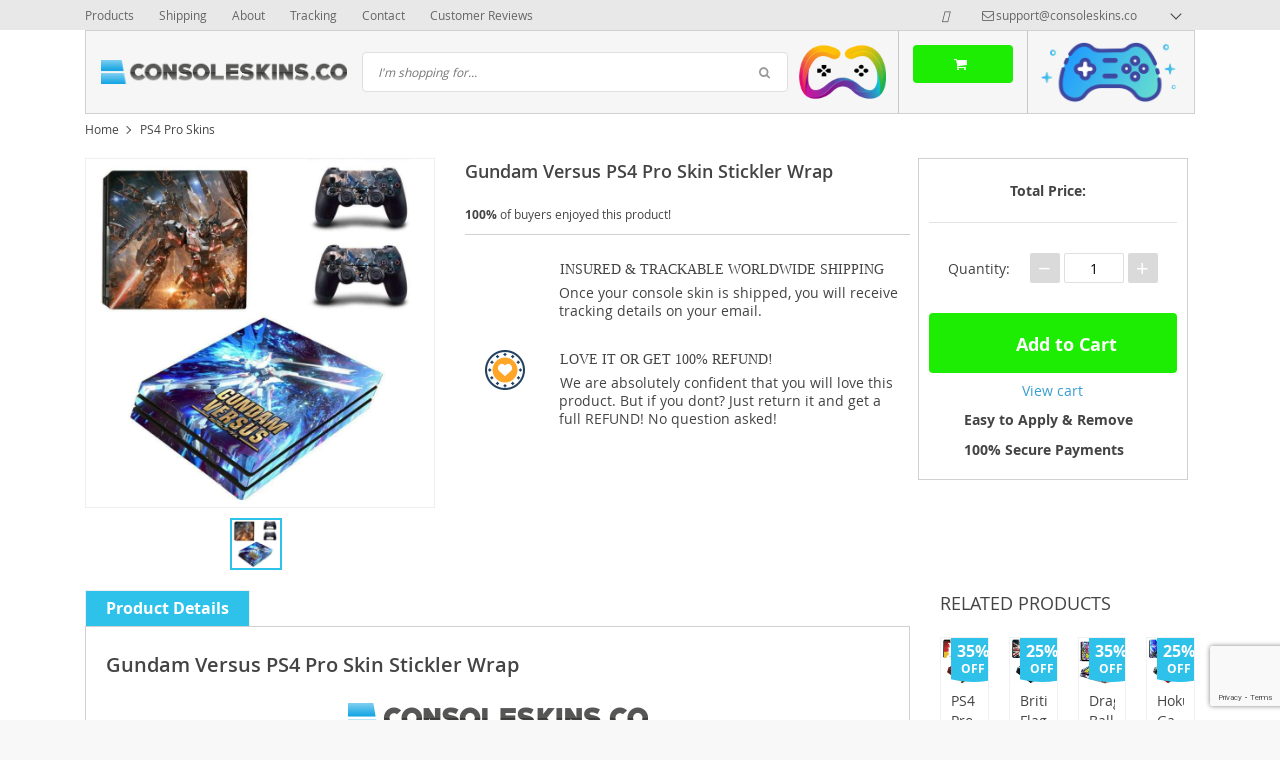

--- FILE ---
content_type: text/html; charset=UTF-8
request_url: https://consoleskins.co/gundam-versus-ps4-pro-skin-stickler-wrap/
body_size: 37574
content:
<!DOCTYPE html>
<html lang="en-US" class="no-js" xmlns="http://www.w3.org/1999/html">
<head>
    <link rel="shortcut icon" href="/wp-content/uploads/2017/04/unnamed.png"/>
    <meta charset="UTF-8">
    <meta name="viewport" content="width=device-width, initial-scale=1.0,minimum-scale=1.0, maximum-scale=1.0, user-scalable=no, shrink-to-fit=no">
    <title>Gundam Versus PS4 Pro Skin Stickler Wrap - ConsoleSkins.co</title>    <meta name='robots' content='index, follow, max-image-preview:large, max-snippet:-1, max-video-preview:-1' />
	<style>img:is([sizes="auto" i], [sizes^="auto," i]) { contain-intrinsic-size: 3000px 1500px }</style>
	
<!-- Google Tag Manager for WordPress by gtm4wp.com -->
<script data-cfasync="false" data-pagespeed-no-defer>
	var gtm4wp_datalayer_name = "dataLayer";
	var dataLayer = dataLayer || [];
</script>
<!-- End Google Tag Manager for WordPress by gtm4wp.com -->
	<!-- This site is optimized with the Yoast SEO plugin v25.8 - https://yoast.com/wordpress/plugins/seo/ -->
	<meta name="description" content="Buy Gundam Versus PS4 Pro Skin Stickler Wrap at ConsoleSkins.co. Protect your game console and controllers from dust and scratches." />
	<link rel="canonical" href="https://consoleskins.co/gundam-versus-ps4-pro-skin-stickler-wrap/" />
	<meta property="og:locale" content="en_US" />
	<meta property="og:type" content="article" />
	<meta property="og:title" content="Gundam Versus PS4 Pro Skin Stickler Wrap - ConsoleSkins.co" />
	<meta property="og:description" content="Buy Gundam Versus PS4 Pro Skin Stickler Wrap at ConsoleSkins.co. Protect your game console and controllers from dust and scratches." />
	<meta property="og:url" content="https://consoleskins.co/gundam-versus-ps4-pro-skin-stickler-wrap/" />
	<meta property="og:site_name" content="ConsoleSkins.co" />
	<meta property="article:publisher" content="https://www.facebook.com/ConsoleSkins.co/" />
	<meta property="article:modified_time" content="2019-09-25T05:13:47+00:00" />
	<meta property="og:image" content="https://consoleskins.co/wp-content/uploads/2019/09/YSP4P-1574_320_1024x1024.jpg" />
	<meta property="og:image:width" content="800" />
	<meta property="og:image:height" content="800" />
	<meta property="og:image:type" content="image/jpeg" />
	<meta name="twitter:card" content="summary_large_image" />
	<script type="application/ld+json" class="yoast-schema-graph">{"@context":"https://schema.org","@graph":[{"@type":["WebPage","ItemPage"],"@id":"https://consoleskins.co/gundam-versus-ps4-pro-skin-stickler-wrap/","url":"https://consoleskins.co/gundam-versus-ps4-pro-skin-stickler-wrap/","name":"Gundam Versus PS4 Pro Skin Stickler Wrap - ConsoleSkins.co","isPartOf":{"@id":"https://consoleskins.co/#website"},"primaryImageOfPage":{"@id":"https://consoleskins.co/gundam-versus-ps4-pro-skin-stickler-wrap/#primaryimage"},"image":{"@id":"https://consoleskins.co/gundam-versus-ps4-pro-skin-stickler-wrap/#primaryimage"},"thumbnailUrl":"https://consoleskins.co/wp-content/uploads/2019/09/YSP4P-1574_320_1024x1024.jpg","datePublished":"2019-09-25T05:04:14+00:00","dateModified":"2019-09-25T05:13:47+00:00","description":"Buy Gundam Versus PS4 Pro Skin Stickler Wrap at ConsoleSkins.co. Protect your game console and controllers from dust and scratches.","breadcrumb":{"@id":"https://consoleskins.co/gundam-versus-ps4-pro-skin-stickler-wrap/#breadcrumb"},"inLanguage":"en-US","potentialAction":[{"@type":"ReadAction","target":["https://consoleskins.co/gundam-versus-ps4-pro-skin-stickler-wrap/"]}]},{"@type":"ImageObject","inLanguage":"en-US","@id":"https://consoleskins.co/gundam-versus-ps4-pro-skin-stickler-wrap/#primaryimage","url":"https://consoleskins.co/wp-content/uploads/2019/09/YSP4P-1574_320_1024x1024.jpg","contentUrl":"https://consoleskins.co/wp-content/uploads/2019/09/YSP4P-1574_320_1024x1024.jpg","width":800,"height":800,"caption":"Gundam Versus PS4 Pro Skin Stickler Wrap"},{"@type":"BreadcrumbList","@id":"https://consoleskins.co/gundam-versus-ps4-pro-skin-stickler-wrap/#breadcrumb","itemListElement":[{"@type":"ListItem","position":1,"name":"Home","item":"https://consoleskins.co/"},{"@type":"ListItem","position":2,"name":"Products","item":"https://consoleskins.co/product/"},{"@type":"ListItem","position":3,"name":"PS4 Pro Skins","item":"https://consoleskins.co/ps4-pro-skins/"},{"@type":"ListItem","position":4,"name":"Gundam Versus PS4 Pro Skin Stickler Wrap"}]},{"@type":"WebSite","@id":"https://consoleskins.co/#website","url":"https://consoleskins.co/","name":"ConsoleSkins.co","description":"","publisher":{"@id":"https://consoleskins.co/#organization"},"potentialAction":[{"@type":"SearchAction","target":{"@type":"EntryPoint","urlTemplate":"https://consoleskins.co/?s={search_term_string}"},"query-input":{"@type":"PropertyValueSpecification","valueRequired":true,"valueName":"search_term_string"}}],"inLanguage":"en-US"},{"@type":"Organization","@id":"https://consoleskins.co/#organization","name":"ConsoleSkins.co","url":"https://consoleskins.co/","logo":{"@type":"ImageObject","inLanguage":"en-US","@id":"https://consoleskins.co/#/schema/logo/image/","url":"https://consoleskins.co/wp-content/uploads/2021/04/consoleskins_logo_a-02.png","contentUrl":"https://consoleskins.co/wp-content/uploads/2021/04/consoleskins_logo_a-02.png","width":1266,"height":1226,"caption":"ConsoleSkins.co"},"image":{"@id":"https://consoleskins.co/#/schema/logo/image/"},"sameAs":["https://www.facebook.com/ConsoleSkins.co/","https://pinterest.com/consoleskinsco/","https://www.instagram.com/consoleskins.co/"]}]}</script>
	<!-- / Yoast SEO plugin. -->


<link rel="alternate" type="application/rss+xml" title="ConsoleSkins.co &raquo; Gundam Versus PS4 Pro Skin Stickler Wrap Comments Feed" href="https://consoleskins.co/gundam-versus-ps4-pro-skin-stickler-wrap/feed/" />
<link rel='stylesheet' id='timer-css' href='https://consoleskins.co/wp-content/plugins/adscountdown/assets/js/custom/custom.css?ver=0.8.13' type='text/css' media='all' />
<link rel='stylesheet' id='countdown-fonts-css' href='https://consoleskins.co/wp-content/plugins/adscountdown/assets/css/fonts.css?ver=0.8.13' type='text/css' media='all' />
<link rel='stylesheet' id='davinci-css' href='https://consoleskins.co/wp-content/plugins/adscountdown/assets/css/themes/davinci/style.css?ver=0.8.13' type='text/css' media='all' />
<link rel='stylesheet' id='vnc2_allstyle-css' href='https://consoleskins.co/wp-content/themes/davinci/assets/css/allstyle.css?ver=1.5.4.1' type='text/css' media='all' />
<link rel='stylesheet' id='adstm-css' href='https://consoleskins.co/wp-content/themes/davinci/style.css?ver=1.5.4.1' type='text/css' media='all' />
<link rel='shortlink' href='https://consoleskins.co/?p=24377' />
<style id="mystickymenu" type="text/css">#mysticky-nav { width:100%; position: static; height: auto !important; }#mysticky-nav.wrapfixed { position:fixed; left: 0px; margin-top:0px;  z-index: 99990; -webkit-transition: 0.3s; -moz-transition: 0.3s; -o-transition: 0.3s; transition: 0.3s; -ms-filter:"progid:DXImageTransform.Microsoft.Alpha(Opacity=90)"; filter: alpha(opacity=90); opacity:0.9; background-color: #f7f5e7;}#mysticky-nav.wrapfixed .myfixed{ background-color: #f7f5e7; position: relative;top: auto;left: auto;right: auto;}#mysticky-nav .myfixed { margin:0 auto; float:none; border:0px; background:none; max-width:100%; }</style>			<style type="text/css">
																															</style>
			<style id="ubermenu-custom-generated-css">
/** UberMenu Custom Menu Styles (Customizer) **/
/* main */
.ubermenu-main, .ubermenu-main .ubermenu-target, .ubermenu-main .ubermenu-nav .ubermenu-item-level-0 .ubermenu-target, .ubermenu-main div, .ubermenu-main p, .ubermenu-main input { font-family:'Archivo Narrow', sans-serif; font-weight:700; }


/** UberMenu Custom Menu Item Styles (Menu Item Settings) **/
/* 127 */   .ubermenu .ubermenu-submenu.ubermenu-submenu-id-127 { min-width:200%; min-height:150%; }
/* 471 */   .ubermenu .ubermenu-item-471 > .ubermenu-target.ubermenu-item-layout-image_left > .ubermenu-target-text { padding-left:50px; }
            .ubermenu .ubermenu-item-471 > .ubermenu-item-layout-image_left > .ubermenu-target-title, .ubermenu .ubermenu-item-471 > .ubermenu-item-layout-image_right > .ubermenu-target-title { padding-top:10px; }
/* 66130 */ .ubermenu .ubermenu-item-66130 > .ubermenu-target.ubermenu-item-layout-image_left > .ubermenu-target-text { padding-left:50px; }
/* 66169 */ .ubermenu .ubermenu-item-66169 > .ubermenu-target.ubermenu-item-layout-image_left > .ubermenu-target-text { padding-left:50px; }
/* 60 */    .ubermenu .ubermenu-submenu.ubermenu-submenu-id-60 { background-image:url(https://consoleskins.co/wp-content/uploads/2017/02/SKNSUPMNX06SPS4FL-PR-01_1.jpg); background-repeat:no-repeat; background-position:bottom left; background-size:auto; }
            .ubermenu .ubermenu-item-60 > .ubermenu-target.ubermenu-item-layout-image_left > .ubermenu-target-text { padding-left:50px; }
            .ubermenu .ubermenu-item-60 > .ubermenu-item-layout-image_left > .ubermenu-target-title, .ubermenu .ubermenu-item-60 > .ubermenu-item-layout-image_right > .ubermenu-target-title { padding-top:10px; }
/* 324 */   .ubermenu .ubermenu-item.ubermenu-item-324 > .ubermenu-target { color:#000000; }

/* Status: Loaded from Transient */

</style><meta name="generator" content="Customized By Yellow Pencil Plugin" />
			<style>.cmplz-hidden {
					display: none !important;
				}</style>
<!-- Google Tag Manager for WordPress by gtm4wp.com -->
<!-- GTM Container placement set to automatic -->
<script data-cfasync="false" data-pagespeed-no-defer>
	var dataLayer_content = {"pagePostType":"product","pagePostType2":"single-product","pagePostAuthor":"Virtual Assistant"};
	dataLayer.push( dataLayer_content );
</script>
<script data-cfasync="false">
(function(w,d,s,l,i){w[l]=w[l]||[];w[l].push({'gtm.start':
new Date().getTime(),event:'gtm.js'});var f=d.getElementsByTagName(s)[0],
j=d.createElement(s),dl=l!='dataLayer'?'&l='+l:'';j.async=true;j.src=
'//www.googletagmanager.com/gtm.js?id='+i+dl;f.parentNode.insertBefore(j,f);
})(window,document,'script','dataLayer','GTM-M6DSWM3');
</script>
<!-- End Google Tag Manager for WordPress by gtm4wp.com --><style rel="stylesheet">
        .content-viewed .b-title {
        border-top: 2px solid #2ec1ea;
    }

    .slidebtns .btn-primary,.grider span:before {
        background: #2cd2dd!important;
    }
    .slidebtns .btn-primary:hover,.grider a:hover span:before {
        background: #00c9e0!important;
    }

    [class^="icofeatures-"], [class*=" icofeatures-"] {
        color: #007CB1 !important;
    }

    #clock .clock .item {
        background: #000000;
        border: 1px solid #000000;
    }

    .content-countdown .color {
        color: #2ec1ea;
    }

    .features .features-main-text {
        color: #007CB1 !important;
    }

    [class^="icofeatures-"], [class*=" icofeatures-"] {
        color: #007CB1 !important;
    }

    @media(min-width: 1200px){
        .bgr{
            background: url(#fff) fixed center center no-repeat #fff;
        }
    }


    .price .sale,.newprice span,div span.newprice  {
        color: #1ded02!important;
    }

    .btn-primary{
        box-shadow: none;
        background-color: #1ded02!important;
        border-color: #1ded02!important;
    }

    .btn-primary:hover,.btn-primary:active{
        box-shadow: none;
        background-color: #71f902!important;
        border-color: #71f902!important;
    }

        .adapsearch input,.title-cat:after,.product-item .discount:after,.wrap-tumb .discount:after,.title-stripe:after,.size_chart_table tr+tr:hover,.tab_head.active,.adap_tab_head.active{background:#2ec1ea;}
    .upbutton,.reliable .bigtext,.meta-item-img:not(.disabled):hover,.meta-item-img:not(.disabled):active,.meta-item-img.active,.cz_text_tmpl_color,.sortby a:hover,.sortby a.active{color:#2ec1ea;}
    .pager li.active a,.pager li.active span,.item_slider_minis .item.curr_active{border-color: #2ec1ea;color:#2ec1ea;}
    .callhead{background: ;}
    .meta-item-text.active{border-color:#2ec1ea;}

    @media (max-width: 767px) {
        .title-cat a{border-color:#2ec1ea}
        .adapupheader a,.adapsearch .scope{color:#2ec1ea}
    }

    .davinci .footer{background:#454545;}
    .footer h5{color:#fff;}
    .footer a{color:#dadada;}

    .footerB{color:#c8c8c8;background:#292929;}
    .footerB span{color:#868686;}
    .stars{color:#ff9802;}




</style><!-- Global site tag (gtag.js) - Google Analytics -->
<script>
    if(window.ga && window.ga.toString().indexOf('(a)') === -1){
        delete window.ga;
}</script>
<script async src="https://www.googletagmanager.com/gtag/js?id=UA-81287378-3"></script>
<script>
  window.dataLayer = window.dataLayer || [];
  function ads_ec_gtag(){dataLayer.push(arguments);}
  ads_ec_gtag('js', new Date());
  ads_ec_gtag('set', {'currency': 'USD'});
  

  ads_ec_gtag('config', 'UA-81287378-3', {});
  
</script>
	<style id="mysticky-welcomebar-inline-css">
	.mysticky-welcomebar-fixed , .mysticky-welcomebar-fixed * {
		-webkit-box-sizing: border-box;
		-moz-box-sizing: border-box;
		box-sizing: border-box;
	}
	.mysticky-welcomebar-fixed {
		background-color: #ff4747;
		font-family: Poppins;
		position: fixed;
		left: 0;
		right: 0;
		z-index: 9999999;
		opacity: 0;
	}
	.mysticky-welcomebar-fixed-wrap {
		min-height: 60px;
		padding: 20px 50px;
		display: flex;
		align-items: center;
		justify-content: center;
		width: 100%;
		height: 100%;
	}
	.mysticky-welcomebar-fixed-wrap .mysticky-welcomebar-content {
		flex: 1;
		text-align:center;
	}
	.mysticky-welcomebar-animation {
		-webkit-transition: all 1s ease 0s;
		-moz-transition: all 1s ease 0s;
		transition: all 1s ease 0s;
	}
	.mysticky-welcomebar-position-top {
		top:0;
	}
	.mysticky-welcomebar-position-bottom {
		bottom:0;
	}
	.mysticky-welcomebar-position-top.mysticky-welcomebar-entry-effect-slide-in {
		top: -60px;
	}
	.mysticky-welcomebar-position-bottom.mysticky-welcomebar-entry-effect-slide-in {
		bottom: -60px;
	}
	.mysticky-welcomebar-entry-effect-fade {
		opacity: 0;
	}
	.mysticky-welcomebar-entry-effect-none {
		display: none;
	}
	.mysticky-welcomebar-fixed .mysticky-welcomebar-content p a{
		text-decoration: underline;
		text-decoration-thickness: 1px;
		text-underline-offset: 0.25ch;
	}
	.mysticky-welcomebar-fixed .mysticky-welcomebar-content p a,
	.mysticky-welcomebar-fixed .mysticky-welcomebar-content p {
		color: #ffffff;
		font-size: 17px;
		margin: 0;
		padding: 0;
		line-height: 1.2;
		font-weight: 400;
		font-family:Poppins	}
	.mysticky-welcomebar-fixed .mysticky-welcomebar-btn {
		/*padding-left: 30px;*/
		display: none;
		line-height: 1;
		margin-left: 10px;
	}
	.mysticky-welcomebar-fixed.mysticky-welcomebar-btn-desktop .mysticky-welcomebar-btn {
		display: block;
		position: relative;
	}
	.mysticky-welcomebar-fixed .mysticky-welcomebar-btn a {
		background-color: #dd3333;
		font-family: inherit;
		color: #ffffff;
		border-radius: 4px;
		text-decoration: none;
		display: inline-block;
		vertical-align: top;
		line-height: 1.2;
		font-size: 17px;
		font-weight: 400;
		padding: 5px 20px;
		white-space: nowrap;
	}

				.mysticky-welcomebar-fixed .mysticky-welcomebar-close {
		display: none;
		vertical-align: top;
		width: 30px;
		height: 30px;
		text-align: center;
		line-height: 30px;
		border-radius: 5px;
		color: #000;
		position: absolute;
		top: 5px;
		right: 10px;
		outline: none;		
		text-decoration: none;
		text-shadow: 0 0 0px #fff;
		-webkit-transition: all 0.5s ease 0s;
		-moz-transition: all 0.5s ease 0s;
		transition: all 0.5s ease 0s;
		-webkit-transform-origin: 50% 50%;
		-moz-transform-origin: 50% 50%;
		transform-origin: 50% 50%;
	}
	.mysticky-welcomebar-fixed .mysticky-welcomebar-close:hover {
		opacity: 1;
		-webkit-transform: rotate(180deg);
		-moz-transform: rotate(180deg);
		transform: rotate(180deg);
	}
	.mysticky-welcomebar-fixed .mysticky-welcomebar-close span.dashicons {
		font-size: 27px;
	}
	.mysticky-welcomebar-fixed.mysticky-welcomebar-showx-desktop .mysticky-welcomebar-close {
		display: inline-block;
		cursor: pointer;
	}	
	/* Animated Buttons */
		.mysticky-welcomebar-btn a {
			-webkit-animation-duration: 1s;
			animation-duration: 1s;
		}
		@-webkit-keyframes flash {
			from,
			50%,
			to {
				opacity: 1;
			}

			25%,
			75% {
				opacity: 0;
			}
		}
		@keyframes flash {
			from,
			50%,
			to {
				opacity: 1;
			}

			25%,
			75% {
				opacity: 0;
			}
		}
		.mysticky-welcomebar-attention-flash.animation-start .mysticky-welcomebar-btn a {
			-webkit-animation-name: flash;
			animation-name: flash;
		}
		
		@keyframes shake {
			from,
			to {
				-webkit-transform: translate3d(0, 0, 0);
				transform: translate3d(0, 0, 0);
			}

			10%,
			30%,
			50%,
			70%,
			90% {
				-webkit-transform: translate3d(-10px, 0, 0);
				transform: translate3d(-10px, 0, 0);
			}

			20%,
			40%,
			60%,
			80% {
				-webkit-transform: translate3d(10px, 0, 0);
				transform: translate3d(10px, 0, 0);
			}
		}

		.mysticky-welcomebar-attention-shake.animation-start .mysticky-welcomebar-btn a {
			-webkit-animation-name: shake;
			animation-name: shake;
		}
		
		@-webkit-keyframes swing {
			20% {
				-webkit-transform: rotate3d(0, 0, 1, 15deg);
				transform: rotate3d(0, 0, 1, 15deg);
			}

			40% {
				-webkit-transform: rotate3d(0, 0, 1, -10deg);
				transform: rotate3d(0, 0, 1, -10deg);
			}

			60% {
				-webkit-transform: rotate3d(0, 0, 1, 5deg);
				transform: rotate3d(0, 0, 1, 5deg);
			}

			80% {
				-webkit-transform: rotate3d(0, 0, 1, -5deg);
				transform: rotate3d(0, 0, 1, -5deg);
			}
	
			to {
				-webkit-transform: rotate3d(0, 0, 1, 0deg);
				transform: rotate3d(0, 0, 1, 0deg);
			}
		}

		@keyframes swing {
			20% {
				-webkit-transform: rotate3d(0, 0, 1, 15deg);
				transform: rotate3d(0, 0, 1, 15deg);
			}

			40% {
				-webkit-transform: rotate3d(0, 0, 1, -10deg);
				transform: rotate3d(0, 0, 1, -10deg);
			}

			60% {
				-webkit-transform: rotate3d(0, 0, 1, 5deg);
				transform: rotate3d(0, 0, 1, 5deg);
			}

			80% {
				-webkit-transform: rotate3d(0, 0, 1, -5deg);
				transform: rotate3d(0, 0, 1, -5deg);
			}

			to {
				-webkit-transform: rotate3d(0, 0, 1, 0deg);
				transform: rotate3d(0, 0, 1, 0deg);
			}
		}

		.mysticky-welcomebar-attention-swing.animation-start .mysticky-welcomebar-btn a {
			-webkit-transform-origin: top center;
			transform-origin: top center;
			-webkit-animation-name: swing;
			animation-name: swing;
		}
		
		@-webkit-keyframes tada {
			from {
				-webkit-transform: scale3d(1, 1, 1);
				transform: scale3d(1, 1, 1);
			}

			10%,
			20% {
				-webkit-transform: scale3d(0.9, 0.9, 0.9) rotate3d(0, 0, 1, -3deg);
				transform: scale3d(0.9, 0.9, 0.9) rotate3d(0, 0, 1, -3deg);
			}

			30%,
			50%,
			70%,
			90% {
				-webkit-transform: scale3d(1.1, 1.1, 1.1) rotate3d(0, 0, 1, 3deg);
				transform: scale3d(1.1, 1.1, 1.1) rotate3d(0, 0, 1, 3deg);
			}

			40%,
			60%,
			80% {
				-webkit-transform: scale3d(1.1, 1.1, 1.1) rotate3d(0, 0, 1, -3deg);
				transform: scale3d(1.1, 1.1, 1.1) rotate3d(0, 0, 1, -3deg);
			}

			to {
				-webkit-transform: scale3d(1, 1, 1);
				transform: scale3d(1, 1, 1);
			}
		}

		@keyframes tada {
			from {
				-webkit-transform: scale3d(1, 1, 1);
				transform: scale3d(1, 1, 1);
			}

			10%,
			20% {
				-webkit-transform: scale3d(0.9, 0.9, 0.9) rotate3d(0, 0, 1, -3deg);
				transform: scale3d(0.9, 0.9, 0.9) rotate3d(0, 0, 1, -3deg);
			}

			30%,
			50%,
			70%,
			90% {
				-webkit-transform: scale3d(1.1, 1.1, 1.1) rotate3d(0, 0, 1, 3deg);
				transform: scale3d(1.1, 1.1, 1.1) rotate3d(0, 0, 1, 3deg);
			}

			40%,
			60%,
			80% {
				-webkit-transform: scale3d(1.1, 1.1, 1.1) rotate3d(0, 0, 1, -3deg);
				transform: scale3d(1.1, 1.1, 1.1) rotate3d(0, 0, 1, -3deg);
			}

			to {
				-webkit-transform: scale3d(1, 1, 1);
				transform: scale3d(1, 1, 1);
			}
		}

		.mysticky-welcomebar-attention-tada.animation-start .mysticky-welcomebar-btn a {
			-webkit-animation-name: tada;
			animation-name: tada;
		}
		
		@-webkit-keyframes heartBeat {
			0% {
				-webkit-transform: scale(1);
				transform: scale(1);
			}

			14% {
				-webkit-transform: scale(1.3);
				transform: scale(1.3);
			}

			28% {
				-webkit-transform: scale(1);
				transform: scale(1);
			}

			42% {
				-webkit-transform: scale(1.3);
				transform: scale(1.3);
			}

			70% {
				-webkit-transform: scale(1);
				transform: scale(1);
			}
		}

		@keyframes heartBeat {
			0% {
				-webkit-transform: scale(1);
				transform: scale(1);
			}

			14% {
				-webkit-transform: scale(1.3);
				transform: scale(1.3);
			}

			28% {
				-webkit-transform: scale(1);
				transform: scale(1);
			}

			42% {
				-webkit-transform: scale(1.3);
				transform: scale(1.3);
			}

			70% {
				-webkit-transform: scale(1);
				transform: scale(1);
			}
		}

		.mysticky-welcomebar-attention-heartbeat.animation-start .mysticky-welcomebar-btn a {
		  -webkit-animation-name: heartBeat;
		  animation-name: heartBeat;
		  -webkit-animation-duration: 1.3s;
		  animation-duration: 1.3s;
		  -webkit-animation-timing-function: ease-in-out;
		  animation-timing-function: ease-in-out;
		}
		
		@-webkit-keyframes wobble {
			from {
				-webkit-transform: translate3d(0, 0, 0);
				transform: translate3d(0, 0, 0);
			}

			15% {
				-webkit-transform: translate3d(-25%, 0, 0) rotate3d(0, 0, 1, -5deg);
				transform: translate3d(-25%, 0, 0) rotate3d(0, 0, 1, -5deg);
			}

			30% {
				-webkit-transform: translate3d(20%, 0, 0) rotate3d(0, 0, 1, 3deg);
				transform: translate3d(20%, 0, 0) rotate3d(0, 0, 1, 3deg);
			}

			45% {
				-webkit-transform: translate3d(-15%, 0, 0) rotate3d(0, 0, 1, -3deg);
				transform: translate3d(-15%, 0, 0) rotate3d(0, 0, 1, -3deg);
			}

			60% {
				-webkit-transform: translate3d(10%, 0, 0) rotate3d(0, 0, 1, 2deg);
				transform: translate3d(10%, 0, 0) rotate3d(0, 0, 1, 2deg);
			}

			75% {
				-webkit-transform: translate3d(-5%, 0, 0) rotate3d(0, 0, 1, -1deg);
				transform: translate3d(-5%, 0, 0) rotate3d(0, 0, 1, -1deg);
			}

			to {
				-webkit-transform: translate3d(0, 0, 0);
				transform: translate3d(0, 0, 0);
			}
		}

		@keyframes wobble {
			from {
				-webkit-transform: translate3d(0, 0, 0);
				transform: translate3d(0, 0, 0);
			}

			15% {
				-webkit-transform: translate3d(-25%, 0, 0) rotate3d(0, 0, 1, -5deg);
				transform: translate3d(-25%, 0, 0) rotate3d(0, 0, 1, -5deg);
			}

			30% {
				-webkit-transform: translate3d(20%, 0, 0) rotate3d(0, 0, 1, 3deg);
				transform: translate3d(20%, 0, 0) rotate3d(0, 0, 1, 3deg);
			}

			45% {
				-webkit-transform: translate3d(-15%, 0, 0) rotate3d(0, 0, 1, -3deg);
				transform: translate3d(-15%, 0, 0) rotate3d(0, 0, 1, -3deg);
			}

			60% {
				-webkit-transform: translate3d(10%, 0, 0) rotate3d(0, 0, 1, 2deg);
				transform: translate3d(10%, 0, 0) rotate3d(0, 0, 1, 2deg);
			}

			75% {
				-webkit-transform: translate3d(-5%, 0, 0) rotate3d(0, 0, 1, -1deg);
				transform: translate3d(-5%, 0, 0) rotate3d(0, 0, 1, -1deg);
			}

			to {
				-webkit-transform: translate3d(0, 0, 0);
				transform: translate3d(0, 0, 0);
			}
		}
		
		.mysticky-welcomebar-attention-wobble.animation-start .mysticky-welcomebar-btn a {
			-webkit-animation-name: wobble;
			animation-name: wobble;
		}

		/* 210824 */
		@media only screen and (min-width: 481px) {
			.mysticky-welcomebar-fixed-wrap.mysticky-welcomebar-position-left {
				justify-content: flex-start;
			}
			.mysticky-welcomebar-fixed-wrap.mysticky-welcomebar-position-center {
				justify-content: center;
			}
			.mysticky-welcomebar-fixed-wrap.mysticky-welcomebar-position-right  {
				justify-content: flex-end;
			}
			.mysticky-welcomebar-fixed-wrap.mysticky-welcomebar-position-left .mysticky-welcomebar-content,
			.mysticky-welcomebar-fixed-wrap.mysticky-welcomebar-position-center .mysticky-welcomebar-content,
			.mysticky-welcomebar-fixed-wrap.mysticky-welcomebar-position-right .mysticky-welcomebar-content {
				flex: unset;
			}
		}
		
		@media only screen and (min-width: 768px) {
			.mysticky-welcomebar-display-desktop.mysticky-welcomebar-entry-effect-fade.entry-effect {
				opacity: 1;
			}
			.mysticky-welcomebar-display-desktop.mysticky-welcomebar-entry-effect-none.entry-effect {
				display: block;
			}
			.mysticky-welcomebar-display-desktop.mysticky-welcomebar-position-top.mysticky-welcomebar-fixed ,
			.mysticky-welcomebar-display-desktop.mysticky-welcomebar-position-top.mysticky-welcomebar-entry-effect-slide-in.entry-effect.mysticky-welcomebar-fixed {
				top: 0;			
			}
			.mysticky-welcomebar-display-desktop.mysticky-welcomebar-position-bottom.mysticky-welcomebar-fixed ,
			.mysticky-welcomebar-display-desktop.mysticky-welcomebar-position-bottom.mysticky-welcomebar-entry-effect-slide-in.entry-effect.mysticky-welcomebar-fixed {
				bottom: 0;
			}	
		}
		@media only screen and (max-width: 767px) {
			.mysticky-welcomebar-display-mobile.mysticky-welcomebar-entry-effect-fade.entry-effect {
				opacity: 1;
			}
			.mysticky-welcomebar-display-mobile.mysticky-welcomebar-entry-effect-none.entry-effect {
				display: block;
			}
			.mysticky-welcomebar-display-mobile.mysticky-welcomebar-position-top.mysticky-welcomebar-fixed ,
			.mysticky-welcomebar-display-mobile.mysticky-welcomebar-position-top.mysticky-welcomebar-entry-effect-slide-in.entry-effect.mysticky-welcomebar-fixed {
				top: 0;
			}
			.mysticky-welcomebar-display-mobile.mysticky-welcomebar-position-bottom.mysticky-welcomebar-fixed ,
			.mysticky-welcomebar-display-mobile.mysticky-welcomebar-position-bottom.mysticky-welcomebar-entry-effect-slide-in.entry-effect.mysticky-welcomebar-fixed {
				bottom: 0;
			}
			/*.mysticky-welcomebar-fixed.mysticky-welcomebar-showx-desktop .mysticky-welcomebar-close {
				display: none;
			}
			.mysticky-welcomebar-fixed.mysticky-welcomebar-showx-mobile .mysticky-welcomebar-close {
				display: inline-block;
			}*/
			.mysticky-welcomebar-fixed.mysticky-welcomebar-btn-desktop .mysticky-welcomebar-btn {
				display: none;
			}
			.mysticky-welcomebar-fixed.mysticky-welcomebar-btn-mobile .mysticky-welcomebar-btn {
				display: block;
				/*margin-top: 10px;*/
			}
		}
		@media only screen and (max-width: 480px) {

			.mysticky-welcomebar-fixed-wrap {padding: 15px 35px 10px 10px; flex-wrap:wrap;}
			.mysticky-welcomebar-fixed.front-site .mysticky-welcomebar-fixed-wrap {
				padding: 15px 20px 10px 20px;
				flex-direction: column;
			}
			/*.welcombar-contact-lead .mysticky-welcomebar-fixed-wrap {flex-wrap: wrap; justify-content: center;}*/
			
			.mysticky-welcomebar-fixed .mystickymenu-front.mysticky-welcomebar-lead-content {margin: 10px 0 10px 20px !important;}

			.mysticky-welcomebar-fixed .mysticky-welcomebar-btn {
				padding-left: 10px;
			}
			.mysticky-welcomebar-fixed.mysticky-welcomebar-btn-mobile.front-site .mysticky-welcomebar-btn {margin-left: 0; text-align: center;}
		}


		body.mysticky-welcomebar-apper #wpadminbar{
			z-index:99999999;
		}

		.mysticky-welcomebar-fixed .mystickymenu-front.mysticky-welcomebar-lead-content {
			display: flex;
			width: auto;
			margin: 0 0px 0 10px;
		}

		.mystickymenu-front.mysticky-welcomebar-lead-content input[type="text"] {
			font-size: 12px;
			padding: 7px 5px;
			margin-right: 10px;
			min-width: 50%;
			border: 0;
			width:auto;
		}

		.mystickymenu-front.mysticky-welcomebar-lead-content input[type="text"]:focus {
			outline: unset;
			box-shadow: unset;
		}

		.input-error {
			color: #ff0000;
			font-style: normal;
			font-family: inherit;
			font-size: 13px;
			display: block;
			position: absolute;
			bottom: 0px;
		}

		.mysticky-welcomebar-fixed.mysticky-site-front .mysticky-welcomebar-btn.contact-lead-button {
		  margin-left: 0;
		}
		.morphext > .morphext__animated {
		  display: inline-block;
		}
		
		.mysticky-welcomebar-btn a {
			outline: none !important;
			cursor: pointer;
			position: relative;
		}		
		.mysticky-welcomebar-hover-effect-border1 {
			position: relative;
		}
		.mysticky-welcomebar-hover-effect-border1 a { 
			display: block;
			width: 100%;
			height: 100%;
		}
		.mysticky-welcomebar-hover-effect-border1:before,
		.mysticky-welcomebar-hover-effect-border1:after {
			position: absolute;
			content: "";
			height: 0%;
			width: 2px;
			background: #000;
		}
		.mysticky-welcomebar-hover-effect-border1:before {
			right: 0;
			top: 0;
			transition: all 0.1s ease;
			z-index: 1 !important;
		}
		.mysticky-welcomebar-hover-effect-border1:after {
			left: 0;
			bottom: 0;
			transition: all 0.1s 0.2s ease;
		}
		.mysticky-welcomebar-hover-effect-border1:hover:before {
			transition: all 0.1s 0.2s ease;
			height: 100%;
		}
		.mysticky-welcomebar-hover-effect-border1:hover:after {
			transition: all 0.1s ease;
			height: 100%;
		}
		.mysticky-welcomebar-hover-effect-border1 a:before,
		.mysticky-welcomebar-hover-effect-border1 a:after {
			position: absolute;
			content: "";
			background: #000;
		}
		.mysticky-welcomebar-hover-effect-border1 a:before {
			left: 0;
			top: 0;
			width: 0%;
			height: 2px;
			transition: all 0.1s 0.1s ease;
		}
		.mysticky-welcomebar-hover-effect-border1 a:after {
			left: 0;
			bottom: 0;
			width: 100%;
			height: 2px;
		}
		.mysticky-welcomebar-hover-effect-border1 a:hover:before {
			width: 100%;
		}

		.mysticky-welcomebar-hover-effect-border2 a {
			position: relative;
			display: block;
			width: 100%;
			height: 100%;
		}
		.mysticky-welcomebar-hover-effect-border2:before,
		.mysticky-welcomebar-hover-effect-border2:after {
			position: absolute;
			content: "";
			right: 0px;
			transition: all 0.3s ease;
			border-radius: 4px;
			z-index: 99;
		}
		.mysticky-welcomebar-hover-effect-border2:before {
			width: 2px;
		}
		.mysticky-welcomebar-hover-effect-border2:after {
			width: 0%;
			height: 2px;
		}
		.mysticky-welcomebar-hover-effect-border2:hover:before {
			height: 29px;
		}
		.mysticky-welcomebar-hover-effect-border2:hover:after {
			width: 86px;
		}
		.mysticky-welcomebar-hover-effect-border2 a:before,
		.mysticky-welcomebar-hover-effect-border2 a:after {
			position: absolute;
			content: "";
			left: 0;
			bottom: 0;
			transition: all 0.3s ease;
			z-index: 0 !important;
		}
		.mysticky-welcomebar-hover-effect-border2 a:before {
			width: 2px;
			height: 0%;
		}
		.mysticky-welcomebar-hover-effect-border2 a:after {
			width: 0%;
			height: 2px;
		}
		.mysticky-welcomebar-hover-effect-border2 a:hover:before {
			height: 100%;
		}
		.mysticky-welcomebar-hover-effect-border2 a:hover:after {
			width: 100%; 
		}
		.mysticky-welcomebar-hover-effect-border3 a {
			position: relative;
			display: block;
			width: 100%;
			height: 100%;
		}
		.mysticky-welcomebar-hover-effect-border3:before,
		.mysticky-welcomebar-hover-effect-border3:after {
			position: absolute;
			content: "";
			right: 0px;
			transition: all 0.3s ease;
			z-index: 99;
		}
		.mysticky-welcomebar-hover-effect-border3:before {
			height: 14px;
			width: 2px;
		}
		.mysticky-welcomebar-hover-effect-border3:after {
			width: 14px;
			height: 2px;
		}
		.mysticky-welcomebar-hover-effect-border3:hover:before {
			height: 29px;
		}
		.mysticky-welcomebar-hover-effect-border3:hover:after {
			width: 86px;
		}
		.mysticky-welcomebar-hover-effect-border3 a:before,
		.mysticky-welcomebar-hover-effect-border3 a:after {
			position: absolute;
			content: "";
			left: 0;
			bottom: 0;
			transition: all 0.3s ease;
			z-index: 0 !important;
		}
		.mysticky-welcomebar-hover-effect-border3 a:before {
			width: 2px;
			height: 50%;
		}
		.mysticky-welcomebar-hover-effect-border3 a:after {
			width: 14px;
			height: 2px;
		}
		.mysticky-welcomebar-hover-effect-border3 a:hover:before {
			height: 100%;
		}
		.mysticky-welcomebar-hover-effect-border3 a:hover:after {
			width: 100%;
		}
		.mysticky-welcomebar-hover-effect-border4 a {
			position: relative;
			display: block;
			width: 100%;
			height: 100%;
		}
		.mysticky-welcomebar-hover-effect-border4:before,
		.mysticky-welcomebar-hover-effect-border4:after {
			position: absolute;
			content: "";
			right: 0px;
			bottom: 0px ;
			transition: all 0.3s ease;
			z-index: 99;
		}
		.mysticky-welcomebar-hover-effect-border4:before {
			height: 14px;
			width: 2px;
		}
		.mysticky-welcomebar-hover-effect-border4:after {
			width: 14px;
			height: 2px;
		}
		.mysticky-welcomebar-hover-effect-border4:hover:before {
			height: 29px;
		}
		.mysticky-welcomebar-hover-effect-border4:hover:after {
			width: 86px;
		}
		.mysticky-welcomebar-hover-effect-border4 a:before,
		.mysticky-welcomebar-hover-effect-border4 a:after {
			position: absolute;
			content: "";
			left: 0;
			top: 0;
			transition: all 0.3s ease;
		}
		.mysticky-welcomebar-hover-effect-border4 a:before {
			width: 2px;
			height: 50%;
		}
		.mysticky-welcomebar-hover-effect-border4 a:after {
			width: 14px;
			height: 2px;
		}
		.mysticky-welcomebar-hover-effect-border4 a:hover:before {
			height: 100%;
		}
		.mysticky-welcomebar-hover-effect-border4 a:hover:after {
			width: 100%;
		}

		.mysticky-welcomebar-hover-effect-fill1 a {
			z-index: 1;
		}
		.mysticky-welcomebar-hover-effect-fill1 a:after {
			position: absolute;
			content: "";
			width: 0;
			height: 100%;
			top: 0;
			left: 0;
			z-index: -1;
		}
		.mysticky-welcomebar-hover-effect-fill1 a:hover:after {
			width: 100%;
		}
		.mysticky-welcomebar-hover-effect-fill1 a:active {
			top: 2px;
		}
		.mysticky-welcomebar-hover-effect-fill2 a {
			z-index: 1;
		}
		.mysticky-welcomebar-hover-effect-fill2 a:after {
			position: absolute;
			content: "";
			width: 0;
			height: 100%;
			top: 0;
			left: 0;
			direction: rtl;
			z-index: -1;
			transition: all 0.3s ease;
		}
		.mysticky-welcomebar-hover-effect-fill2 a:hover:after {
			left: auto;
			right: 0;
			width: 100%;
		}
		.mysticky-welcomebar-hover-effect-fill2 a:active {
			top: 2px;
		}
		.mysticky-welcomebar-hover-effect-fill3 a {
			border: 0px solid #000;
			z-index: 1;
		}
		.mysticky-welcomebar-hover-effect-fill3 a:after {
			position: absolute;
			content: "";
			width: 100%;
			height: 0;
			bottom: 0;
			left: 0;
			z-index: -1;
			transition: all 0.3s ease;
		}
		.mysticky-welcomebar-hover-effect-fill3 a:hover:after {
			top: 0;
			height: 100%;
		}
		.mysticky-welcomebar-hover-effect-fill3 a:active {
			top: 2px;
		}
		.mysticky-welcomebar-hover-effect-fill4 a {
			z-index: 1;
		}
		.mysticky-welcomebar-hover-effect-fill4 a:after {
			position: absolute;
			content: "";
			width: 100%;
			height: 0;
			top: 0;
			left: 0;
			z-index: -1;
			transition: all 0.3s ease;
		}
		.mysticky-welcomebar-hover-effect-fill4 a:hover:after {
			top: auto;
			bottom: 0;
			height: 100%;
		}
		.mysticky-welcomebar-hover-effect-fill4 a:active {
			top: 2px;
		}
		.mysticky-welcomebar-hover-effect-fill5 a {
			border: 0px solid #000;
			z-index: 3;
		}
		.mysticky-welcomebar-hover-effect-fill5 a:after {
			position: absolute;
			content: "";
			width: 0;
			height: 100%;
			top: 0;
			right: 0;
			z-index: -1;
			transition: all 0.3s ease;
		}
		.mysticky-welcomebar-hover-effect-fill5 a:hover:after {
			left: 0;
			width: 100%;
		}
		.mysticky-welcomebar-hover-effect-fill5 a:active {
			top: 2px;
		}



	</style>
			<style type="text/css" id="wp-custom-css">
			.lowest-price-button {
  display: block;
  width: 100%;
  margin-top: 10px;
  height: 45px;
  line-height: 45px;
  padding: 0 20px 0 50px;
  position: relative;
  background-color: #e62222;
  color: white;
  text-decoration: none;
  text-transform: uppercase;
  font-weight: 600;
  font-size: 14px;
  letter-spacing: 0.5px;
  border-radius: 5px;
  box-shadow: 0 2px 2px rgba(0, 0, 0, 0.15);
  text-shadow: 0 1px 0 rgba(0, 0, 0, 0.3);
  white-space: nowrap;
  overflow: hidden;
  text-align: left;
  /* 🔥 Remove all animation */
  transition: none !important;
}

.lowest-price-button span {
  position: absolute;
  left: 0;
  width: 40px;
  height: 100%;
  line-height: 45px;
  text-align: center;
  background-color: rgba(0, 0, 0, 0.5);
  border-top-left-radius: 5px;
  border-bottom-left-radius: 5px;
  border-right: 1px solid rgba(0, 0, 0, 0.15);
  font-size: 16px;
  font-weight: bold;
  transition: none !important;
}

/* 🚫 Force NO hover effect */
.lowest-price-button:hover,
.lowest-price-button:hover span {
  background-color: #e62222 !important;
  color: white !important;
  border-right: 1px solid rgba(0, 0, 0, 0.15) !important;
}

/* ✅ Mobile Responsive Tweaks */
@media (max-width: 480px) {
  .lowest-price-button {
    font-size: 12px;
    padding-left: 45px;
    height: 42px;
    line-height: 42px;
  }

  .lowest-price-button span {
    width: 38px;
    line-height: 42px;
    font-size: 14px;
  }
}
		</style>
		<style id="yellow-pencil">
/* CSS Created By Yellow Pencil Plugin */ 
#ubermenu-nav-main-3-primary .ubermenu-item-layout-text_only .ubermenu-target-description{	display:none;}</style>    <style>
        .img_with_heading {
    display: -webkit-box;
    display: -webkit-flex;
    display: -ms-flexbox;
    display: flex;
    -webkit-box-align: center;
    -webkit-align-items: center;
    -ms-flex-align: center;
    align-items: center;
    margin: 20px 0;
}

.product-content .tab-content img {
    max-width: 100%;
    width: auto!important;
    height: auto!important;
}
.img_with_heading img {
    max-width: 40px!important;
    margin: 0 20px 0 0;
}

.product-content .tab-content h3, .product-content .wrap-content p {
    font-size: 14px;
}
.img_with_heading>h3 {
    font-family: Proxima Nova Bold;
font-weight: bold;
}

.additional_content li b, .additional_content li span {
    font-family: Proxima Nova Bold;
    font-weight: 400;
}

.additional_content {
    font-size: 15px!important;
}

.additional_content ul {
    list-style: none;
    padding: 0;
}

.additional_content li:before {
    content: &quot;&quot;;
    width: 15px;
    height: 15px;
    position: absolute;
    top: 2px;
    left: 0;
    background: url([data-uri]) no-repeat 0 0 transparent;
    background-size: 15px;
}

.additional_content li {
    padding: 0 0 20px 30px;
    position: relative;
    font-size: 15px!important;
}

.home .content-countdown {
    padding: 30px 0 0;
    DISPLAY: NONE;
}



.features .img-feat img {
    max-width: 40px;
}

.features .img-feat {
    float: left;
    width: 55px;
    text-align: center;
}

div.store_benefits .text-feat .features-main-text {
    font-size: 14px;
    line-height: 1.4;
    text-transform: uppercase;
    font-family: Proxima Nova Bold;
    margin: 0 0 5px;
}

div.features .text-feat p {
    margin: 0;
    font-size: 14px;
}

.features {
    display: -webkit-box;
    display: -webkit-flex;
    display: -ms-flexbox;
    display: flex;
    -webkit-flex-wrap: wrap;
    -ms-flex-wrap: wrap;
    flex-wrap: wrap;
}

.store_benefits .img-feat {
    margin: 0px 15px 0 0px;
}

.store_benefits .features>div+div {
    margin-top: 20px;
}

.store_benefits .features>div {
    margin: 10px 0;
    width: 100%;
}

.features .text-feat {
    margin-left: 94px;
    padding-right: 7px;
}

.features .text-feat p {
    color: #444444;
}
.features .text-feat p {
    color: #444;
    font-weight: 400;
    line-height: 18px;
    margin: 5px 0 0;
    font-size: 12px;
}
.features-main-text {
    color: #444444!important;
}
.features .features-main-text {
    color: #444444 !important;
}

@media only screen and (orientation:portrait){
       .desktop-features {
display:none;
    }
}
    @media only screen and (max-width: 1279px)
{
.desktop-features {
display:none;
    }
}

@media only screen and (min-width: 1280px) and (max-width: 4000px)
{
.mobile-features {
display:none;
}
}

@media only screen and (min-width: 1098px) and (max-width: 4000px) {
.b-add_order__advantage li {
display:block;
}
}


@media only screen and (min-width: 0px) and (max-width: 1097px) {
.b-add_order__advantage li {
display:none;
}
}

@media only screen and (min-width: 0px) and (max-width: 1024px)
{
  .store_benefits {
    padding: 10px 0px!important;
    margin-top: 10px;
}
.features .img-feat img {
    max-width: 40px;
}
.features .img-feat {
    float: left;
    width: 55px;
    text-align: center;
}
div.store_benefits .text-feat .features-main-text {
    font-size: 14px;
    line-height: 1.4;
    text-transform: uppercase;
    font-family: Proxima Nova Bold;
    margin: 0 0 5px;
}
div.features .text-feat p {
    margin: 0;
    font-size: 14px;
}
.features {
    display: -webkit-box;
    display: -webkit-flex;
    display: -ms-flexbox;
    display: flex;
    -webkit-flex-wrap: wrap;
    -ms-flex-wrap: wrap;
    flex-wrap: wrap;
}
.store_benefits .img-feat {
    margin: 5px 15px 0 0;
}
.store_benefits .features>div+div {
    margin-top: 20px;
}
.store_benefits .features>div {
    margin: 10px 0;
    width: 100%;
}
.features .text-feat p {
    color: #444444;
}
.features .text-feat p {
    color: #444;
    font-weight: 400;
    line-height: 18px;
    margin: 5px 0 0;
    font-size: 12px;
}
.features-main-text {
    color: #444444!important;
}

.features .features-main-text {
    color: #444444 !important;
}

.store_benefits {
    padding: 10px 0px!important;
    margin-top: 10px;
}

.mainnav ul li a:after {
    display:none;
}

 .mainnav ul li a:before {
display:none;
}

.wrap-content li {
    font: 14px/24px 'Open Sans';
    margin: 0 0 1px;
}
}

.tab_head, .tab_head_link {
      padding: 5px 20px;
}

.features {
       padding: 0px;
    background: #fff;
}

.shopcartbtn {
    text-align: right;
    padding: 14px;
    border-left-width: 1px;
    border-left-style: solid;
border-right-width: 1px;
    border-right-style: solid;
    border-color: #c7c7c7;
}

@media (max-width: 767px)
.callhead .img {
    max-width
    align-items: center;
}

.img_left_cart img {
    max-width: 120px;
    padding-right: 0px;
}
.img_left_cart {
padding: 0px 0px;
}

@media (max-width: 767px)
.headerR {
    position: inherit;
}
@media (max-width: 767px)
.postheader {
    height: 75px;
}

.callhead {
        padding: 10px;
}

.shopcartbtn .btn {
    min-width: 100px;
}

.h1, h1 {
    font-size: 20px;
    line-height: 36px;
}

.trp-list-item-meta-date {
    color: #999;
    font-weight: 400;
    display: none;
}

.checkout-main .order .footer {
    display:none;
}    </style>
    <!-- Google Tag Manager -->
<script>(function(w,d,s,l,i){w[l]=w[l]||[];w[l].push({'gtm.start':
new Date().getTime(),event:'gtm.js'});var f=d.getElementsByTagName(s)[0],
j=d.createElement(s),dl=l!='dataLayer'?'&l='+l:'';j.async=true;j.src=
'https://www.googletagmanager.com/gtm.js?id='+i+dl;f.parentNode.insertBefore(j,f);
})(window,document,'script','dataLayer','GTM-M6DSWM3');</script>
<!-- End Google Tag Manager -->

<meta name="p:domain_verify" content="e09f449bf3624c7a8706a2a7e879657e"/>

<script>
  !function(g,s,q,r,d){r=g[r]=g[r]||function(){(r.q=r.q||[]).push(arguments)};
  d=s.createElement(q);d.src='//d1l6p2sc9645hc.cloudfront.net/gosquared.js';q=
  s.getElementsByTagName(q)[0];q.parentNode.insertBefore(d,q)}(window,document
  ,'script','_gs');

  _gs('GSN-717314-J');
</script>        <link rel="preload" href="https://consoleskins.co/wp-content/themes/davinci/webfonts/OpenSans.woff" as="font" type="font/woff" crossorigin>
    <link rel="preload" href="https://consoleskins.co/wp-content/themes/davinci/webfonts/OpenSans600.woff" as="font" type="font/woff" crossorigin>
    <link rel="preload" href="https://consoleskins.co/wp-content/themes/davinci/webfonts/OpenSans700.woff" as="font" type="font/woff" crossorigin>
    <script>
        ajaxurl = 'https://consoleskins.co/wp-admin/admin-ajax.php';
    </script>
    
</head>
<body data-rsssl=1 class="wp-singular product-template-default single single-product postid-24377 wp-theme-davinci js-show-pre-selected-variation " >
<div class="bgr">
    <div class="header_cont">
        <div class="adapupheader">
            <div class="container">
                <div class="shiptip">
                                                                <div>
                            <a href="mailto:support@consoleskins.co"><span class="top-header__mail icon-mail" itemprop="email">support@consoleskins.co</span></a>
                        </div>
                                        
                </div>
                <div class="adapsearch">
                    <span class="scope"><i class="icon-search"></i></span>
                </div>
            </div>

        </div>
        <div class="upheader">
            <div class="container">
                <div class="row">
                    <div class="col upheaderL">
                        <div class="mainnav">
                            <h3>Categories</h3>
                            
<!-- UberMenu [Configuration:main] [Theme Loc:category] [Integration:auto] -->
<nav id="ubermenu-main-2-category" class="ubermenu ubermenu-nojs ubermenu-main ubermenu-menu-2 ubermenu-loc-category ubermenu-responsive ubermenu-responsive-default ubermenu-responsive-nocollapse ubermenu-vertical ubermenu-transition-shift ubermenu-trigger-hover ubermenu-skin-silver-tabs  ubermenu-bar-align-full ubermenu-items-align-left ubermenu-bound ubermenu-disable-submenu-scroll ubermenu-retractors-responsive"><ul id="ubermenu-nav-main-2-category" class="ubermenu-nav"><li id="menu-item-74873" class="ubermenu-item ubermenu-item-type-custom ubermenu-item-object-custom ubermenu-item-74873 ubermenu-item-level-0 ubermenu-column ubermenu-column-auto" ><a class="ubermenu-target ubermenu-item-layout-default ubermenu-item-layout-text_only" href="/ps5-slim-skins" tabindex="0"><span class="ubermenu-target-title ubermenu-target-text">PS5 Slim Skins 🔥 🆕</span></a></li><li id="menu-item-59521" class="ubermenu-item ubermenu-item-type-taxonomy ubermenu-item-object-product_cat ubermenu-item-has-children ubermenu-item-59521 ubermenu-item-level-0 ubermenu-column ubermenu-column-auto ubermenu-has-submenu-drop ubermenu-has-submenu-flyout" ><a class="ubermenu-target ubermenu-item-layout-default ubermenu-item-layout-text_only ubermenu-target-nowrap" href="https://consoleskins.co/ps5-skins/" tabindex="0"><span class="ubermenu-target-title ubermenu-target-text">PS5 Skins 🔥</span></a><ul class="ubermenu-submenu ubermenu-submenu-id-59521 ubermenu-submenu-type-flyout ubermenu-submenu-drop ubermenu-submenu-align-left_edge_item" ><li id="menu-item-59524" class="ubermenu-item ubermenu-item-type-taxonomy ubermenu-item-object-product_cat ubermenu-item-59524 ubermenu-item-auto ubermenu-item-normal ubermenu-item-level-1" ><a class="ubermenu-target ubermenu-item-layout-default ubermenu-item-layout-text_only ubermenu-target-nowrap" href="https://consoleskins.co/ps5-digital-edition/"><span class="ubermenu-target-title ubermenu-target-text">PS5 Digital Edition</span></a></li><li id="menu-item-59522" class="ubermenu-item ubermenu-item-type-taxonomy ubermenu-item-object-product_cat ubermenu-item-59522 ubermenu-item-auto ubermenu-item-normal ubermenu-item-level-1" ><a class="ubermenu-target ubermenu-item-layout-default ubermenu-item-layout-text_only ubermenu-target-nowrap" href="https://consoleskins.co/ps5-skins-2/"><span class="ubermenu-target-title ubermenu-target-text">PS5 Skins (with a disc drive)</span></a></li><li id="menu-item-59523" class="ubermenu-item ubermenu-item-type-taxonomy ubermenu-item-object-product_cat ubermenu-item-59523 ubermenu-item-auto ubermenu-item-normal ubermenu-item-level-1" ><a class="ubermenu-target ubermenu-item-layout-default ubermenu-item-layout-text_only ubermenu-target-nowrap" href="https://consoleskins.co/ps5-controller-skins/"><span class="ubermenu-target-title ubermenu-target-text">PS5 Controller Skins</span></a></li></ul></li><li id="menu-item-66119" class="ubermenu-item ubermenu-item-type-custom ubermenu-item-object-custom ubermenu-item-has-children ubermenu-item-66119 ubermenu-item-level-0 ubermenu-column ubermenu-column-auto ubermenu-has-submenu-drop ubermenu-has-submenu-flyout ubermenu-relative" ><span class="ubermenu-target ubermenu-item-layout-default ubermenu-item-layout-text_only ubermenu-target-nowrap ubermenu-noindicator" tabindex="0"><span class="ubermenu-target-title ubermenu-target-text">Xbox Series X/S Skins 🔥 🆕</span></span><ul class="ubermenu-submenu ubermenu-submenu-id-66119 ubermenu-submenu-type-flyout ubermenu-submenu-drop ubermenu-submenu-align-vertical_parent_item" ><li id="menu-item-56813" class="ubermenu-item ubermenu-item-type-taxonomy ubermenu-item-object-product_cat ubermenu-item-56813 ubermenu-item-auto ubermenu-item-normal ubermenu-item-level-1" ><a class="ubermenu-target ubermenu-item-layout-default ubermenu-item-layout-text_only ubermenu-target-nowrap ubermenu-noindicator" href="https://consoleskins.co/xbox-series-x-skins/"><span class="ubermenu-target-title ubermenu-target-text">Xbox Series X Skins 🔥 🆕</span></a></li><li id="menu-item-66118" class="ubermenu-item ubermenu-item-type-taxonomy ubermenu-item-object-product_cat ubermenu-item-66118 ubermenu-item-auto ubermenu-item-normal ubermenu-item-level-1" ><a class="ubermenu-target ubermenu-item-layout-default ubermenu-item-layout-text_only" href="https://consoleskins.co/xbox-series-s-skins/"><span class="ubermenu-target-title ubermenu-target-text">Xbox Series S Skins 🔥 🆕</span></a></li><li id="menu-item-66120" class="ubermenu-item ubermenu-item-type-taxonomy ubermenu-item-object-product_cat ubermenu-item-66120 ubermenu-item-auto ubermenu-item-normal ubermenu-item-level-1" ><a class="ubermenu-target ubermenu-item-layout-default ubermenu-item-layout-text_only ubermenu-target-nowrap" href="https://consoleskins.co/xbox-series-x-and-s-controller-skins/"><span class="ubermenu-target-title ubermenu-target-text">Xbox Series X and S Controller Skins 🔥 🆕</span></a></li></ul></li><li id="menu-item-471" class="ubermenu-item ubermenu-item-type-taxonomy ubermenu-item-object-product_cat ubermenu-item-has-children ubermenu-item-471 ubermenu-item-level-0 ubermenu-column ubermenu-column-auto ubermenu-has-submenu-drop ubermenu-has-submenu-flyout ubermenu-flyout-full-height" ><a class="ubermenu-target ubermenu-target-with-image ubermenu-item-layout-default ubermenu-item-layout-image_left" href="https://consoleskins.co/ps4-skins/" tabindex="0"><img class="ubermenu-image ubermenu-image-size-full" src="https://consoleskins.co/wp-content/uploads/2017/02/ps4.png" srcset="https://consoleskins.co/wp-content/uploads/2017/02/ps4.png 256w, https://consoleskins.co/wp-content/uploads/2017/02/ps4-150x150.png 150w, https://consoleskins.co/wp-content/uploads/2017/02/ps4-50x50.png 50w, https://consoleskins.co/wp-content/uploads/2017/02/ps4-220x220.png 220w, https://consoleskins.co/wp-content/uploads/2017/02/ps4-200x200.png 200w" sizes="(max-width: 256px) 100vw, 256px" width="40" height="40" alt="ps4"  /><span class="ubermenu-target-title ubermenu-target-text">PS4 Skins</span></a><ul class="ubermenu-submenu ubermenu-submenu-id-471 ubermenu-submenu-type-flyout ubermenu-submenu-drop ubermenu-submenu-align-vertical_full_height" ><!-- begin Segment: Menu ID 80 --><li id="menu-item-314" class="ubermenu-item ubermenu-item-type-taxonomy ubermenu-item-object-product_cat ubermenu-item-has-children ubermenu-item-314 ubermenu-item-normal ubermenu-item-level-1 ubermenu-has-submenu-drop ubermenu-has-submenu-flyout ubermenu-relative" ><a class="ubermenu-target ubermenu-item-layout-default ubermenu-item-layout-text_only" href="https://consoleskins.co/ps4-skins/"><span class="ubermenu-target-title ubermenu-target-text">PS4 Skins</span></a><ul class="ubermenu-submenu ubermenu-submenu-id-314 ubermenu-submenu-type-flyout ubermenu-submenu-drop ubermenu-submenu-align-vertical_parent_item ubermenu-autoclear" ><li id="menu-item-317" class="ubermenu-item ubermenu-item-type-taxonomy ubermenu-item-object-product_cat ubermenu-item-317 ubermenu-item-auto ubermenu-item-normal ubermenu-item-level-3" ><a class="ubermenu-target ubermenu-item-layout-default ubermenu-item-layout-text_only" href="https://consoleskins.co/ps4-anime-skins/"><span class="ubermenu-target-title ubermenu-target-text">Anime Skins</span></a></li><li id="menu-item-318" class="ubermenu-item ubermenu-item-type-taxonomy ubermenu-item-object-product_cat ubermenu-item-318 ubermenu-item-auto ubermenu-item-normal ubermenu-item-level-3" ><a class="ubermenu-target ubermenu-item-layout-default ubermenu-item-layout-text_only" href="https://consoleskins.co/ps4-basketball-skins/"><span class="ubermenu-target-title ubermenu-target-text">Basketballl Skins</span></a></li><li id="menu-item-319" class="ubermenu-item ubermenu-item-type-taxonomy ubermenu-item-object-product_cat ubermenu-item-319 ubermenu-item-auto ubermenu-item-normal ubermenu-item-level-3" ><a class="ubermenu-target ubermenu-item-layout-default ubermenu-item-layout-text_only" href="https://consoleskins.co/ps4-chrome-skins/"><span class="ubermenu-target-title ubermenu-target-text">Chrome Skins</span></a></li><li id="menu-item-320" class="ubermenu-item ubermenu-item-type-taxonomy ubermenu-item-object-product_cat ubermenu-item-320 ubermenu-item-auto ubermenu-item-normal ubermenu-item-level-3" ><a class="ubermenu-target ubermenu-item-layout-default ubermenu-item-layout-text_only" href="https://consoleskins.co/ps4-carbon-skins/"><span class="ubermenu-target-title ubermenu-target-text">Carbon Skins</span></a></li><li id="menu-item-324" class="ubermenu-item ubermenu-item-type-taxonomy ubermenu-item-object-product_cat ubermenu-item-324 ubermenu-item-normal ubermenu-item-level-3" ><a class="ubermenu-target ubermenu-item-layout-default ubermenu-item-layout-text_only" href="https://consoleskins.co/ps4-flag-skins/"><span class="ubermenu-target-title ubermenu-target-text">Flag Skins</span></a></li><li id="menu-item-325" class="ubermenu-item ubermenu-item-type-taxonomy ubermenu-item-object-product_cat ubermenu-item-325 ubermenu-item-auto ubermenu-item-normal ubermenu-item-level-3" ><a class="ubermenu-target ubermenu-item-layout-default ubermenu-item-layout-text_only" href="https://consoleskins.co/ps4-football-skins/"><span class="ubermenu-target-title ubermenu-target-text">Football Skins</span></a></li><li id="menu-item-326" class="ubermenu-item ubermenu-item-type-taxonomy ubermenu-item-object-product_cat ubermenu-item-326 ubermenu-item-auto ubermenu-item-normal ubermenu-item-level-3" ><a class="ubermenu-target ubermenu-item-layout-default ubermenu-item-layout-text_only" href="https://consoleskins.co/ps4-game-skins/"><span class="ubermenu-target-title ubermenu-target-text">Game Skins</span></a></li><li id="menu-item-327" class="ubermenu-item ubermenu-item-type-taxonomy ubermenu-item-object-product_cat ubermenu-item-327 ubermenu-item-auto ubermenu-item-normal ubermenu-item-level-3" ><a class="ubermenu-target ubermenu-item-layout-default ubermenu-item-layout-text_only" href="https://consoleskins.co/ps4-girls-skins/"><span class="ubermenu-target-title ubermenu-target-text">Girls Skins</span></a></li><li id="menu-item-331" class="ubermenu-item ubermenu-item-type-taxonomy ubermenu-item-object-product_cat ubermenu-item-331 ubermenu-item-auto ubermenu-item-normal ubermenu-item-level-3" ><a class="ubermenu-target ubermenu-item-layout-default ubermenu-item-layout-text_only" href="https://consoleskins.co/ps4-movie-skins/"><span class="ubermenu-target-title ubermenu-target-text">Movie Skins</span></a></li><li id="menu-item-332" class="ubermenu-item ubermenu-item-type-taxonomy ubermenu-item-object-product_cat ubermenu-item-332 ubermenu-item-auto ubermenu-item-normal ubermenu-item-level-3" ><a class="ubermenu-target ubermenu-item-layout-default ubermenu-item-layout-text_only" href="https://consoleskins.co/ps4-military-skins/"><span class="ubermenu-target-title ubermenu-target-text">Military Skins</span></a></li><li id="menu-item-333" class="ubermenu-item ubermenu-item-type-taxonomy ubermenu-item-object-product_cat ubermenu-item-333 ubermenu-item-auto ubermenu-item-normal ubermenu-item-level-3" ><a class="ubermenu-target ubermenu-item-layout-default ubermenu-item-layout-text_only" href="https://consoleskins.co/ps4-pattern-skins/"><span class="ubermenu-target-title ubermenu-target-text">Pattern Skins</span></a></li><li id="menu-item-334" class="ubermenu-item ubermenu-item-type-taxonomy ubermenu-item-object-product_cat ubermenu-item-334 ubermenu-item-auto ubermenu-item-normal ubermenu-item-level-3" ><a class="ubermenu-target ubermenu-item-layout-default ubermenu-item-layout-text_only" href="https://consoleskins.co/ps4-wood-skins/"><span class="ubermenu-target-title ubermenu-target-text">Wood Skins</span></a></li><li id="menu-item-336" class="ubermenu-item ubermenu-item-type-custom ubermenu-item-object-custom ubermenu-item-336 ubermenu-item-auto ubermenu-item-normal ubermenu-item-level-3" ><a class="ubermenu-target ubermenu-target-with-image ubermenu-item-layout-image_only" href="/?s=ps4+military+skins"><img class="ubermenu-image ubermenu-image-size-full" src="https://consoleskins.co/wp-content/uploads/2017/05/military.png" srcset="https://consoleskins.co/wp-content/uploads/2017/05/military.png 300w, https://consoleskins.co/wp-content/uploads/2017/05/military-150x150.png 150w, https://consoleskins.co/wp-content/uploads/2017/05/military-50x50.png 50w, https://consoleskins.co/wp-content/uploads/2017/05/military-220x220.png 220w, https://consoleskins.co/wp-content/uploads/2017/05/military-200x200.png 200w" sizes="(max-width: 300px) 100vw, 300px" width="300" height="300" alt="military"  /></a></li></ul></li><!-- end Segment: 80 --><li id="menu-item-100" class="ubermenu-item ubermenu-item-type-taxonomy ubermenu-item-object-product_cat ubermenu-item-has-children ubermenu-item-100 ubermenu-item-auto ubermenu-item-normal ubermenu-item-level-1 ubermenu-has-submenu-drop ubermenu-has-submenu-mega ubermenu-relative" ><a class="ubermenu-target ubermenu-item-layout-default ubermenu-item-layout-text_only" href="https://consoleskins.co/ps4-slim-skins/"><span class="ubermenu-target-title ubermenu-target-text">PS4 Slim Skins</span></a><ul class="ubermenu-submenu ubermenu-submenu-id-100 ubermenu-submenu-type-mega ubermenu-submenu-drop ubermenu-submenu-align-vertical_parent_item ubermenu-submenu-content-align-center ubermenu-autoclear" ><li id="menu-item-166" class="ubermenu-item ubermenu-item-type-taxonomy ubermenu-item-object-product_cat ubermenu-item-166 ubermenu-item-header ubermenu-item-level-2 ubermenu-column ubermenu-column-1-3" ><a class="ubermenu-target ubermenu-item-layout-default ubermenu-item-layout-text_only" href="https://consoleskins.co/ps4-slim-anime-skins/"><span class="ubermenu-target-title ubermenu-target-text">Anime Skins</span></a></li><li id="menu-item-159" class="ubermenu-item ubermenu-item-type-taxonomy ubermenu-item-object-product_cat ubermenu-item-159 ubermenu-item-auto ubermenu-item-header ubermenu-item-level-2 ubermenu-column ubermenu-column-1-3" ><a class="ubermenu-target ubermenu-item-layout-default ubermenu-item-layout-text_only" href="https://consoleskins.co/ps4-slim-carbon-skins/"><span class="ubermenu-target-title ubermenu-target-text">Carbon Skins</span></a></li><li id="menu-item-158" class="ubermenu-item ubermenu-item-type-taxonomy ubermenu-item-object-product_cat ubermenu-item-158 ubermenu-item-auto ubermenu-item-header ubermenu-item-level-2 ubermenu-column ubermenu-column-1-3" ><a class="ubermenu-target ubermenu-item-layout-default ubermenu-item-layout-text_only" href="https://consoleskins.co/ps4-slim-chrome-skins/"><span class="ubermenu-target-title ubermenu-target-text">Chrome Skins</span></a></li><li id="menu-item-157" class="ubermenu-item ubermenu-item-type-taxonomy ubermenu-item-object-product_cat ubermenu-item-157 ubermenu-item-auto ubermenu-item-header ubermenu-item-level-2 ubermenu-column ubermenu-column-1-3" ><a class="ubermenu-target ubermenu-item-layout-default ubermenu-item-layout-text_only" href="https://consoleskins.co/ps4-slim-flag-skins/"><span class="ubermenu-target-title ubermenu-target-text">Flag Skins</span></a></li><li id="menu-item-248" class="ubermenu-item ubermenu-item-type-taxonomy ubermenu-item-object-product_cat ubermenu-item-248 ubermenu-item-auto ubermenu-item-header ubermenu-item-level-2 ubermenu-column ubermenu-column-1-3" ><a class="ubermenu-target ubermenu-item-layout-default ubermenu-item-layout-text_only" href="https://consoleskins.co/ps4-slim-girls-skins/"><span class="ubermenu-target-title ubermenu-target-text">Girls Skins</span></a></li><li id="menu-item-257" class="ubermenu-item ubermenu-item-type-taxonomy ubermenu-item-object-product_cat ubermenu-item-257 ubermenu-item-auto ubermenu-item-header ubermenu-item-level-2 ubermenu-column ubermenu-column-1-3" ><a class="ubermenu-target ubermenu-item-layout-default ubermenu-item-layout-text_only" href="https://consoleskins.co/ps4-slim-military-skins/"><span class="ubermenu-target-title ubermenu-target-text">Military Skins</span></a></li><li id="menu-item-261" class="ubermenu-item ubermenu-item-type-taxonomy ubermenu-item-object-product_cat ubermenu-item-261 ubermenu-item-auto ubermenu-item-header ubermenu-item-level-2 ubermenu-column ubermenu-column-full" ><a class="ubermenu-target ubermenu-item-layout-default ubermenu-item-layout-text_only" href="https://consoleskins.co/ps4-slim-pattern-skins/"><span class="ubermenu-target-title ubermenu-target-text">Pattern Skins</span></a></li><li id="menu-item-254" class="ubermenu-item ubermenu-item-type-taxonomy ubermenu-item-object-product_cat ubermenu-item-254 ubermenu-item-auto ubermenu-item-header ubermenu-item-level-2 ubermenu-column ubermenu-column-full" ><a class="ubermenu-target ubermenu-item-layout-default ubermenu-item-layout-text_only" href="https://consoleskins.co/ps4-slim-wood-skins/"><span class="ubermenu-target-title ubermenu-target-text">Wood Skins</span></a></li></ul></li><li id="menu-item-99" class="ubermenu-item ubermenu-item-type-taxonomy ubermenu-item-object-product_cat ubermenu-current-product-ancestor ubermenu-current-menu-parent ubermenu-current-product-parent ubermenu-item-has-children ubermenu-item-99 ubermenu-item-auto ubermenu-item-normal ubermenu-item-level-1 ubermenu-has-submenu-drop ubermenu-has-submenu-flyout ubermenu-flyout-full-height" ><a class="ubermenu-target ubermenu-item-layout-default ubermenu-item-layout-text_only" href="https://consoleskins.co/ps4-pro-skins/"><span class="ubermenu-target-title ubermenu-target-text">PS4 Pro Skins</span></a><ul class="ubermenu-submenu ubermenu-submenu-id-99 ubermenu-submenu-type-flyout ubermenu-submenu-drop ubermenu-submenu-align-vertical_full_height" ><li id="menu-item-167" class="ubermenu-item ubermenu-item-type-taxonomy ubermenu-item-object-product_cat ubermenu-item-167 ubermenu-item-auto ubermenu-item-normal ubermenu-item-level-2" ><a class="ubermenu-target ubermenu-item-layout-default ubermenu-item-layout-text_only" href="https://consoleskins.co/ps4-pro-anime-skins/"><span class="ubermenu-target-title ubermenu-target-text">Anime Skins</span></a></li><li id="menu-item-160" class="ubermenu-item ubermenu-item-type-taxonomy ubermenu-item-object-product_cat ubermenu-item-160 ubermenu-item-auto ubermenu-item-normal ubermenu-item-level-2" ><a class="ubermenu-target ubermenu-item-layout-default ubermenu-item-layout-text_only" href="https://consoleskins.co/ps4-pro-carbon-skins/"><span class="ubermenu-target-title ubermenu-target-text">Carbon Skins</span></a></li><li id="menu-item-155" class="ubermenu-item ubermenu-item-type-taxonomy ubermenu-item-object-product_cat ubermenu-item-155 ubermenu-item-auto ubermenu-item-normal ubermenu-item-level-2" ><a class="ubermenu-target ubermenu-item-layout-default ubermenu-item-layout-text_only" href="https://consoleskins.co/ps4-pro-chrome-skins/"><span class="ubermenu-target-title ubermenu-target-text">Chrome Skins</span></a></li><li id="menu-item-266" class="ubermenu-item ubermenu-item-type-taxonomy ubermenu-item-object-product_cat ubermenu-item-266 ubermenu-item-auto ubermenu-item-normal ubermenu-item-level-2" ><a class="ubermenu-target ubermenu-item-layout-default ubermenu-item-layout-text_only" href="https://consoleskins.co/ps4-pro-flag-skins/"><span class="ubermenu-target-title ubermenu-target-text">Flag Skins</span></a></li><li id="menu-item-168" class="ubermenu-item ubermenu-item-type-taxonomy ubermenu-item-object-product_cat ubermenu-item-168 ubermenu-item-auto ubermenu-item-normal ubermenu-item-level-2" ><a class="ubermenu-target ubermenu-item-layout-default ubermenu-item-layout-text_only" href="https://consoleskins.co/ps4-pro-girls-skins/"><span class="ubermenu-target-title ubermenu-target-text">Girls Skins</span></a></li><li id="menu-item-260" class="ubermenu-item ubermenu-item-type-taxonomy ubermenu-item-object-product_cat ubermenu-item-260 ubermenu-item-auto ubermenu-item-normal ubermenu-item-level-2" ><a class="ubermenu-target ubermenu-item-layout-default ubermenu-item-layout-text_only" href="https://consoleskins.co/ps4-pro-military-skins/"><span class="ubermenu-target-title ubermenu-target-text">Military Skins</span></a></li><li id="menu-item-169" class="ubermenu-item ubermenu-item-type-taxonomy ubermenu-item-object-product_cat ubermenu-item-169 ubermenu-item-auto ubermenu-item-normal ubermenu-item-level-2" ><a class="ubermenu-target ubermenu-item-layout-default ubermenu-item-layout-text_only" href="https://consoleskins.co/ps4-pro-pattern-skins/"><span class="ubermenu-target-title ubermenu-target-text">Pattern Skins</span></a></li><li id="menu-item-253" class="ubermenu-item ubermenu-item-type-taxonomy ubermenu-item-object-product_cat ubermenu-item-253 ubermenu-item-auto ubermenu-item-normal ubermenu-item-level-2" ><a class="ubermenu-target ubermenu-item-layout-default ubermenu-item-layout-text_only" href="https://consoleskins.co/ps4-pro-wood-skins/"><span class="ubermenu-target-title ubermenu-target-text">Wood Skins</span></a></li><li id="menu-item-492" class="ubermenu-item ubermenu-item-type-custom ubermenu-item-object-custom ubermenu-item-492 ubermenu-item-auto ubermenu-item-normal ubermenu-item-level-2" ><a class="ubermenu-target ubermenu-target-with-image ubermenu-item-layout-image_only" href="https://consoleskins.co/?s=ps4+pro%20patterns"><img class="ubermenu-image ubermenu-image-size-full" src="https://consoleskins.co/wp-content/uploads/2017/05/pro3.png" srcset="https://consoleskins.co/wp-content/uploads/2017/05/pro3.png 300w, https://consoleskins.co/wp-content/uploads/2017/05/pro3-150x150.png 150w, https://consoleskins.co/wp-content/uploads/2017/05/pro3-50x50.png 50w, https://consoleskins.co/wp-content/uploads/2017/05/pro3-220x220.png 220w, https://consoleskins.co/wp-content/uploads/2017/05/pro3-200x200.png 200w" sizes="(max-width: 300px) 100vw, 300px" width="300" height="300" alt="pro3"  /></a></li></ul></li><li id="menu-item-127" class="ubermenu-item ubermenu-item-type-taxonomy ubermenu-item-object-product_cat ubermenu-item-has-children ubermenu-item-127 ubermenu-item-auto ubermenu-item-normal ubermenu-item-level-1 ubermenu-has-submenu-drop ubermenu-has-submenu-mega" ><a class="ubermenu-target ubermenu-item-layout-default ubermenu-item-layout-text_only ubermenu-target-nowrap" href="https://consoleskins.co/ps4-controller-skins-decals/"><span class="ubermenu-target-title ubermenu-target-text">PS4 Controller Skins</span></a><ul class="ubermenu-submenu ubermenu-submenu-id-127 ubermenu-submenu-type-mega ubermenu-submenu-drop ubermenu-submenu-align-vertical_full_height ubermenu-submenu-content-align-center" ><li id="menu-item-524" class="ubermenu-item ubermenu-item-type-taxonomy ubermenu-item-object-product_cat ubermenu-item-524 ubermenu-item-auto ubermenu-item-header ubermenu-item-level-2 ubermenu-column ubermenu-column-auto" ><a class="ubermenu-target ubermenu-target-with-image ubermenu-item-layout-image_below ubermenu-content-align-center ubermenu-target-nowrap" href="https://consoleskins.co/ps4-controller-skins-decals/"><span class="ubermenu-target-title ubermenu-target-text">PS4 Controller Skins</span><img class="ubermenu-image ubermenu-image-size-ads-large" src="https://consoleskins.co/wp-content/uploads/2017/06/1.jpg" srcset="https://consoleskins.co/wp-content/uploads/2017/06/1.jpg 512w, https://consoleskins.co/wp-content/uploads/2017/06/1-300x213.jpg 300w, https://consoleskins.co/wp-content/uploads/2017/06/1-450x320.jpg 450w" sizes="(max-width: 512px) 100vw, 512px" width="512" height="364" alt="1"  /></a></li></ul></li><li id="menu-item-6633" class="ubermenu-item ubermenu-item-type-taxonomy ubermenu-item-object-product_cat ubermenu-item-6633 ubermenu-item-auto ubermenu-item-normal ubermenu-item-level-1" ><a class="ubermenu-target ubermenu-item-layout-default ubermenu-item-layout-text_only" href="https://consoleskins.co/ps4-accessories/"><span class="ubermenu-target-title ubermenu-target-text">PS4 Accessories</span></a></li></ul></li><li id="menu-item-60" class="ubermenu-item ubermenu-item-type-taxonomy ubermenu-item-object-product_cat ubermenu-item-has-children ubermenu-item-60 ubermenu-item-level-0 ubermenu-column ubermenu-column-auto ubermenu-has-submenu-drop ubermenu-has-submenu-flyout ubermenu-relative" ><a class="ubermenu-target ubermenu-target-with-image ubermenu-item-layout-default ubermenu-item-layout-image_left ubermenu-target-nowrap" href="https://consoleskins.co/xbox-one-skins/" tabindex="0"><img class="ubermenu-image ubermenu-image-size-full" src="https://consoleskins.co/wp-content/uploads/2017/02/xboxone.png" srcset="https://consoleskins.co/wp-content/uploads/2017/02/xboxone.png 256w, https://consoleskins.co/wp-content/uploads/2017/02/xboxone-150x150.png 150w, https://consoleskins.co/wp-content/uploads/2017/02/xboxone-50x50.png 50w, https://consoleskins.co/wp-content/uploads/2017/02/xboxone-220x220.png 220w, https://consoleskins.co/wp-content/uploads/2017/02/xboxone-200x200.png 200w" sizes="(max-width: 256px) 100vw, 256px" width="40" height="40" alt="xboxone"  /><span class="ubermenu-target-title ubermenu-target-text">Xbox One Skins</span></a><ul class="ubermenu-submenu ubermenu-submenu-id-60 ubermenu-submenu-type-flyout ubermenu-submenu-drop ubermenu-submenu-align-vertical_parent_item ubermenu-submenu-bkg-img" ><!-- begin Segment: Menu ID 97 --><li id="menu-item-516" class="ubermenu-item ubermenu-item-type-taxonomy ubermenu-item-object-product_cat ubermenu-item-has-children ubermenu-item-516 ubermenu-item-normal ubermenu-item-level-1 ubermenu-has-submenu-drop ubermenu-has-submenu-flyout ubermenu-relative" ><a class="ubermenu-target ubermenu-item-layout-default ubermenu-item-layout-text_only ubermenu-noindicator" href="https://consoleskins.co/xbox-one-skins/"><span class="ubermenu-target-title ubermenu-target-text">Xbox One Skins</span></a><ul class="ubermenu-submenu ubermenu-submenu-id-516 ubermenu-submenu-type-flyout ubermenu-submenu-drop ubermenu-submenu-align-vertical_parent_item" ><li id="menu-item-521" class="ubermenu-item ubermenu-item-type-taxonomy ubermenu-item-object-product_cat ubermenu-item-521 ubermenu-item-auto ubermenu-item-normal ubermenu-item-level-3 ubermenu-relative" ><a class="ubermenu-target ubermenu-item-layout-default ubermenu-item-layout-text_only" href="https://consoleskins.co/xbox-one-anime-skins/"><span class="ubermenu-target-title ubermenu-target-text">Anime Skins</span></a></li><li id="menu-item-510" class="ubermenu-item ubermenu-item-type-taxonomy ubermenu-item-object-product_cat ubermenu-item-510 ubermenu-item-auto ubermenu-item-normal ubermenu-item-level-3" ><a class="ubermenu-target ubermenu-item-layout-default ubermenu-item-layout-text_only" href="https://consoleskins.co/xbox-one-basketball-skins/"><span class="ubermenu-target-title ubermenu-target-text">Basketball Skins</span></a></li><li id="menu-item-509" class="ubermenu-item ubermenu-item-type-taxonomy ubermenu-item-object-product_cat ubermenu-item-509 ubermenu-item-auto ubermenu-item-normal ubermenu-item-level-3" ><a class="ubermenu-target ubermenu-item-layout-default ubermenu-item-layout-text_only" href="https://consoleskins.co/xbox-one-carbon-skins/"><span class="ubermenu-target-title ubermenu-target-text">Carbon Skins</span></a></li><li id="menu-item-512" class="ubermenu-item ubermenu-item-type-taxonomy ubermenu-item-object-product_cat ubermenu-item-512 ubermenu-item-auto ubermenu-item-normal ubermenu-item-level-3" ><a class="ubermenu-target ubermenu-item-layout-default ubermenu-item-layout-text_only" href="https://consoleskins.co/xbox-one-flag-skins/"><span class="ubermenu-target-title ubermenu-target-text">Flag Skins</span></a></li><li id="menu-item-511" class="ubermenu-item ubermenu-item-type-taxonomy ubermenu-item-object-product_cat ubermenu-item-511 ubermenu-item-auto ubermenu-item-normal ubermenu-item-level-3" ><a class="ubermenu-target ubermenu-item-layout-default ubermenu-item-layout-text_only" href="https://consoleskins.co/xbox-one-football-skins/"><span class="ubermenu-target-title ubermenu-target-text">Football Skins</span></a></li><li id="menu-item-702" class="ubermenu-item ubermenu-item-type-taxonomy ubermenu-item-object-product_cat ubermenu-item-702 ubermenu-item-auto ubermenu-item-normal ubermenu-item-level-3" ><a class="ubermenu-target ubermenu-item-layout-default ubermenu-item-layout-text_only" href="https://consoleskins.co/xbox-one-game-skins/"><span class="ubermenu-target-title ubermenu-target-text">Game Skins</span></a></li><li id="menu-item-514" class="ubermenu-item ubermenu-item-type-taxonomy ubermenu-item-object-product_cat ubermenu-item-514 ubermenu-item-auto ubermenu-item-normal ubermenu-item-level-3" ><a class="ubermenu-target ubermenu-item-layout-default ubermenu-item-layout-text_only" href="https://consoleskins.co/xbox-one-military-skins/"><span class="ubermenu-target-title ubermenu-target-text">Military Skins</span></a></li><li id="menu-item-513" class="ubermenu-item ubermenu-item-type-taxonomy ubermenu-item-object-product_cat ubermenu-item-513 ubermenu-item-auto ubermenu-item-normal ubermenu-item-level-3" ><a class="ubermenu-target ubermenu-item-layout-default ubermenu-item-layout-text_only" href="https://consoleskins.co/xbox-one-movie-skins/"><span class="ubermenu-target-title ubermenu-target-text">Movie Skins</span></a></li><li id="menu-item-508" class="ubermenu-item ubermenu-item-type-taxonomy ubermenu-item-object-product_cat ubermenu-item-508 ubermenu-item-auto ubermenu-item-normal ubermenu-item-level-3" ><a class="ubermenu-target ubermenu-item-layout-default ubermenu-item-layout-text_only" href="https://consoleskins.co/xbox-one-pattern-skins/"><span class="ubermenu-target-title ubermenu-target-text">Pattern Skins</span></a></li><li id="menu-item-507" class="ubermenu-item ubermenu-item-type-taxonomy ubermenu-item-object-product_cat ubermenu-item-507 ubermenu-item-auto ubermenu-item-normal ubermenu-item-level-3" ><a class="ubermenu-target ubermenu-item-layout-default ubermenu-item-layout-text_only" href="https://consoleskins.co/xbox-one-wood-skins/"><span class="ubermenu-target-title ubermenu-target-text">Wood Skins</span></a></li></ul></li><li id="menu-item-517" class="ubermenu-item ubermenu-item-type-taxonomy ubermenu-item-object-product_cat ubermenu-item-has-children ubermenu-item-517 ubermenu-item-normal ubermenu-item-level-1 ubermenu-has-submenu-drop ubermenu-has-submenu-flyout ubermenu-relative" ><a class="ubermenu-target ubermenu-item-layout-default ubermenu-item-layout-text_only" href="https://consoleskins.co/xbox-one-s-skins/"><span class="ubermenu-target-title ubermenu-target-text">Xbox One S Skins</span></a><ul class="ubermenu-submenu ubermenu-submenu-id-517 ubermenu-submenu-type-flyout ubermenu-submenu-drop ubermenu-submenu-align-vertical_parent_item" ><li id="menu-item-522" class="ubermenu-item ubermenu-item-type-taxonomy ubermenu-item-object-product_cat ubermenu-item-522 ubermenu-item-auto ubermenu-item-normal ubermenu-item-level-3" ><a class="ubermenu-target ubermenu-item-layout-default ubermenu-item-layout-text_only" href="https://consoleskins.co/xbox-one-s-anime-skins/"><span class="ubermenu-target-title ubermenu-target-text">Anime Skins</span></a></li><li id="menu-item-502" class="ubermenu-item ubermenu-item-type-taxonomy ubermenu-item-object-product_cat ubermenu-item-502 ubermenu-item-auto ubermenu-item-normal ubermenu-item-level-3" ><a class="ubermenu-target ubermenu-item-layout-default ubermenu-item-layout-text_only" href="https://consoleskins.co/xbox-one-s-basketball-skins/"><span class="ubermenu-target-title ubermenu-target-text">Basketball Skins</span></a></li><li id="menu-item-503" class="ubermenu-item ubermenu-item-type-taxonomy ubermenu-item-object-product_cat ubermenu-item-503 ubermenu-item-auto ubermenu-item-normal ubermenu-item-level-3" ><a class="ubermenu-target ubermenu-item-layout-default ubermenu-item-layout-text_only" href="https://consoleskins.co/xbox-one-s-chrome-skins/"><span class="ubermenu-target-title ubermenu-target-text">Chrome Skins</span></a></li><li id="menu-item-500" class="ubermenu-item ubermenu-item-type-taxonomy ubermenu-item-object-product_cat ubermenu-item-500 ubermenu-item-auto ubermenu-item-normal ubermenu-item-level-3" ><a class="ubermenu-target ubermenu-item-layout-default ubermenu-item-layout-text_only" href="https://consoleskins.co/xbox-one-s-flag-skins/"><span class="ubermenu-target-title ubermenu-target-text">Flag Skins</span></a></li><li id="menu-item-501" class="ubermenu-item ubermenu-item-type-taxonomy ubermenu-item-object-product_cat ubermenu-item-501 ubermenu-item-auto ubermenu-item-normal ubermenu-item-level-3" ><a class="ubermenu-target ubermenu-item-layout-default ubermenu-item-layout-text_only" href="https://consoleskins.co/xbox-one-s-football-skins/"><span class="ubermenu-target-title ubermenu-target-text">Football Skins</span></a></li><li id="menu-item-701" class="ubermenu-item ubermenu-item-type-taxonomy ubermenu-item-object-product_cat ubermenu-item-701 ubermenu-item-auto ubermenu-item-normal ubermenu-item-level-3" ><a class="ubermenu-target ubermenu-item-layout-default ubermenu-item-layout-text_only" href="https://consoleskins.co/xbox-one-s-game-skins/"><span class="ubermenu-target-title ubermenu-target-text">Game Skins</span></a></li><li id="menu-item-506" class="ubermenu-item ubermenu-item-type-taxonomy ubermenu-item-object-product_cat ubermenu-item-506 ubermenu-item-auto ubermenu-item-normal ubermenu-item-level-3" ><a class="ubermenu-target ubermenu-item-layout-default ubermenu-item-layout-text_only" href="https://consoleskins.co/xbox-one-s-military-skins/"><span class="ubermenu-target-title ubermenu-target-text">Military Skins</span></a></li><li id="menu-item-499" class="ubermenu-item ubermenu-item-type-taxonomy ubermenu-item-object-product_cat ubermenu-item-499 ubermenu-item-auto ubermenu-item-normal ubermenu-item-level-3" ><a class="ubermenu-target ubermenu-item-layout-default ubermenu-item-layout-text_only" href="https://consoleskins.co/xbox-one-s-movie-skins/"><span class="ubermenu-target-title ubermenu-target-text">Movie Skins</span></a></li><li id="menu-item-504" class="ubermenu-item ubermenu-item-type-taxonomy ubermenu-item-object-product_cat ubermenu-item-504 ubermenu-item-auto ubermenu-item-normal ubermenu-item-level-3" ><a class="ubermenu-target ubermenu-item-layout-default ubermenu-item-layout-text_only" href="https://consoleskins.co/xbox-one-s-pattern-skins/"><span class="ubermenu-target-title ubermenu-target-text">Pattern Skins</span></a></li><li id="menu-item-505" class="ubermenu-item ubermenu-item-type-taxonomy ubermenu-item-object-product_cat ubermenu-item-505 ubermenu-item-auto ubermenu-item-normal ubermenu-item-level-3" ><a class="ubermenu-target ubermenu-item-layout-default ubermenu-item-layout-text_only" href="https://consoleskins.co/xbox-one-s-wood-skins/"><span class="ubermenu-target-title ubermenu-target-text">Wood Skins</span></a></li></ul></li><li id="menu-item-66567" class="ubermenu-item ubermenu-item-type-taxonomy ubermenu-item-object-product_cat ubermenu-item-66567 ubermenu-item-auto ubermenu-item-normal ubermenu-item-level-1" ><a class="ubermenu-target ubermenu-item-layout-default ubermenu-item-layout-text_only" href="https://consoleskins.co/xbox-one-x-skins/"><span class="ubermenu-target-title ubermenu-target-text">Xbox One X Skins</span></a></li><li id="menu-item-518" class="ubermenu-item ubermenu-item-type-taxonomy ubermenu-item-object-product_cat ubermenu-item-has-children ubermenu-item-518 ubermenu-item-normal ubermenu-item-level-1 ubermenu-has-submenu-drop ubermenu-has-submenu-flyout ubermenu-relative" ><a class="ubermenu-target ubermenu-item-layout-default ubermenu-item-layout-text_only" href="https://consoleskins.co/xbox-one-controller-skins/"><span class="ubermenu-target-title ubermenu-target-text">Xbox One Controller Skins</span></a><ul class="ubermenu-submenu ubermenu-submenu-id-518 ubermenu-submenu-type-flyout ubermenu-submenu-drop ubermenu-submenu-align-vertical_parent_item" ><li id="menu-item-533" class="ubermenu-item ubermenu-item-type-taxonomy ubermenu-item-object-product_cat ubermenu-item-533 ubermenu-item-auto ubermenu-item-normal ubermenu-item-level-3" ><a class="ubermenu-target ubermenu-target-with-image ubermenu-item-layout-image_only ubermenu-target-nowrap" href="https://consoleskins.co/xbox-one-controller-skins/"><img class="ubermenu-image ubermenu-image-size-ads-big" src="https://consoleskins.co/wp-content/uploads/2017/06/wb-batman-arkham-knight-grey-bat-official-xbox-one-controller-skin-decals-officially-licensed-by-xbox-controller-gear-1-350x350.jpg" srcset="https://consoleskins.co/wp-content/uploads/2017/06/wb-batman-arkham-knight-grey-bat-official-xbox-one-controller-skin-decals-officially-licensed-by-xbox-controller-gear-1-350x350.jpg 350w, https://consoleskins.co/wp-content/uploads/2017/06/wb-batman-arkham-knight-grey-bat-official-xbox-one-controller-skin-decals-officially-licensed-by-xbox-controller-gear-1-150x150.jpg 150w, https://consoleskins.co/wp-content/uploads/2017/06/wb-batman-arkham-knight-grey-bat-official-xbox-one-controller-skin-decals-officially-licensed-by-xbox-controller-gear-1-300x300.jpg 300w, https://consoleskins.co/wp-content/uploads/2017/06/wb-batman-arkham-knight-grey-bat-official-xbox-one-controller-skin-decals-officially-licensed-by-xbox-controller-gear-1-768x768.jpg 768w, https://consoleskins.co/wp-content/uploads/2017/06/wb-batman-arkham-knight-grey-bat-official-xbox-one-controller-skin-decals-officially-licensed-by-xbox-controller-gear-1-1024x1024.jpg 1024w, https://consoleskins.co/wp-content/uploads/2017/06/wb-batman-arkham-knight-grey-bat-official-xbox-one-controller-skin-decals-officially-licensed-by-xbox-controller-gear-1-50x50.jpg 50w, https://consoleskins.co/wp-content/uploads/2017/06/wb-batman-arkham-knight-grey-bat-official-xbox-one-controller-skin-decals-officially-licensed-by-xbox-controller-gear-1-220x220.jpg 220w, https://consoleskins.co/wp-content/uploads/2017/06/wb-batman-arkham-knight-grey-bat-official-xbox-one-controller-skin-decals-officially-licensed-by-xbox-controller-gear-1-640x640.jpg 640w, https://consoleskins.co/wp-content/uploads/2017/06/wb-batman-arkham-knight-grey-bat-official-xbox-one-controller-skin-decals-officially-licensed-by-xbox-controller-gear-1-200x200.jpg 200w, https://consoleskins.co/wp-content/uploads/2017/06/wb-batman-arkham-knight-grey-bat-official-xbox-one-controller-skin-decals-officially-licensed-by-xbox-controller-gear-1-450x450.jpg 450w, https://consoleskins.co/wp-content/uploads/2017/06/wb-batman-arkham-knight-grey-bat-official-xbox-one-controller-skin-decals-officially-licensed-by-xbox-controller-gear-1.jpg 1500w" sizes="(max-width: 350px) 100vw, 350px" width="350" height="350" alt="wb-batman-arkham-knight-grey-bat-official-xbox-one-controller-skin-decals-officially-licensed-by-xbox-controller-gear"  /></a></li></ul></li><!-- end Segment: 97 --></ul></li><li id="menu-item-12230" class="ubermenu-item ubermenu-item-type-taxonomy ubermenu-item-object-product_cat ubermenu-item-12230 ubermenu-item-level-0 ubermenu-column ubermenu-column-auto" ><a class="ubermenu-target ubermenu-item-layout-default ubermenu-item-layout-text_only" href="https://consoleskins.co/nintendo-switch-skins/" tabindex="0"><span class="ubermenu-target-title ubermenu-target-text">Nintendo Switch Skins</span></a></li></ul></nav>
<!-- End UberMenu -->
                        </div>
                        <div class="topmenu">
                            <ul><li id="menu-item-38" class="menu-item menu-item-type-custom menu-item-object-custom menu-item-38"><a href="https://consoleskins.co/product">Products</a></li><li id="menu-item-34" class="menu-item menu-item-type-post_type menu-item-object-page menu-item-34"><a href="https://consoleskins.co/shipping-delivery/">Shipping</a></li><li id="menu-item-37" class="menu-item menu-item-type-post_type menu-item-object-page menu-item-37"><a href="https://consoleskins.co/about-us/">About</a></li><li id="menu-item-33" class="menu-item menu-item-type-post_type menu-item-object-page menu-item-33"><a href="https://consoleskins.co/track-your-order/">Tracking</a></li><li id="menu-item-43263" class="menu-item menu-item-type-post_type menu-item-object-page menu-item-43263"><a href="https://consoleskins.co/contact/">Contact</a></li><li id="menu-item-60233" class="menu-item menu-item-type-custom menu-item-object-custom menu-item-60233"><a href="/customer-reviews">Customer Reviews</a></li></ul>                        </div>
                        <span class="closemenu"><i class="icon-cancel"></i></span>
                    </div>
                    <div class="col-xl-auto upheaderR">
                        <div class="shiptip">
                            <i class="fas fa-plane"></i>                         </div>
                                                    <div>
                                <a href="mailto:support@consoleskins.co"><span class="top-header__mail icon-mail" itemprop="email">support@consoleskins.co</span></a>
                            </div>
                                                                        <div class="currency_chooser">
                            
    <div class="ttdropdown dropdown_currency" >
        <span class="ttdropdown-toggle load_currency" ajax_update="currency"></span>
        <ul class="ttdropdown-menu load_currency_target" role="menu">
                    </ul>
    </div>
    
	                        </div>
                                            </div>
                </div>
            </div>
        </div>
        <div class="headerbgr">
            <div class="container">
                <div class="header ">
                    <div class="headerrow">
                        <div class="adapmenu">
                            <i></i>
                            <i></i>
                            <i></i>
                        </div>
                        <div class="logo">
                            <a href="https://consoleskins.co"><img src="/wp-content/uploads/2019/10/consoleskins_logo_a-01.png" alt=""/></a>
                        </div>
                        <div class="searchcont">
                            <form action="https://consoleskins.co">
                                <div class="searchinputcont">
                                    <input class="js-autocomplete-search" autocomplete="off" name="s"
                                           type="text" value="" placeholder="I'm shopping for..." />
                                    <div class="scopes">
                                        <span class="scope"><i class="icon-search"></i></span>
                                        <span class="clearsearch"><i class="icon-cancel"></i></span>
                                        <span class="scope2"><i class="icon-search"></i></span>
                                    </div>
                                </div>
                            </form>
                        </div>
                        <div class="headerR">
                                                        <div class="img_left_cart">
                                <img src="/wp-content/uploads/2021/06/dobre-1.png" alt="">
                            </div>
                                                        <div class="shopcartbtn">
                                    <div class="cart">
        <a class="btn btn-primary img_link carticons" href="https://consoleskins.co/cart">
            <i class="icon-basket"></i>
            <span style="display:none" class="count_item" data-cart="quantity"></span>
            <u><span data-cart="pluralize_items"></span></u>
        </a>
    </div>
    
	                            </div>
                                                                    <div class="callhead">
                                         <img src="/wp-content/uploads/2021/06/dobr4.png" alt="">
                                    </div>
                                                        </div>
                    </div>
                </div>
            </div>
        </div>
    </div>
    <div class="postheader container"></div>



<script type="application/ld+json">
    {"@context":"https:\/\/schema.org\/","@type":"Organization","name":"consoleskins.co","url":"consoleskins.co","logo":"\"\/wp-content\/uploads\/2019\/10\/consoleskins_logo_a-01.png\"","contactPoint":{"@type":"ContactPoint","contactType":"customer support","email":"","url":"consoleskins.co"},"sameAs":[]}</script>

<script type="application/ld+json">
    {"@context":"https:\/\/schema.org\/","@type":"WebSite","url":"consoleskins.co","potentialAction":{"@type":"SearchAction","target":"consoleskins.co\/?s={s}","query-input":"required name=s"}}</script>


    
    
<script type="application/ld+json">
    {"@context":"https:\/\/schema.org\/","@type":"Product","name":"Gundam Versus PS4 Pro Skin Stickler Wrap","image":"https:\/\/consoleskins.co\/wp-content\/uploads\/2019\/09\/YSP4P-1574_320_1024x1024.jpg","description":"Buy Gundam Versus PS4 Pro Skin Stickler Wrap at ConsoleSkins.co! Give your game console and controllers new look, and protect them from dust and scratches.","sku":"1","category":"PS4 Pro Skins","mpn":"24377","brand":{"@type":"Thing","name":"consoleskins.co"},"offers":{"@type":"Offer","url":"https:\/\/consoleskins.co\/gundam-versus-ps4-pro-skin-stickler-wrap\/","priceCurrency":"USD","price":"26.89","priceValidUntil":"2026-02-13","name":"Gundam Versus PS4 Pro Skin Stickler Wrap","availability":"https:\/\/schema.org\/InStock","itemCondition":"https:\/\/schema.org\/NewCondition"}}</script>

<script type="application/ld+json">
    {"@context":"https:\/\/schema.org\/","@type":"CreativeWork","keywords":"Gundam Versus PS4 Pro Skin Stickler Wrap, buy Gundam Versus PS4 Pro Skin Stickler Wrap, Gundam, Versus, PS4, Pro, Skin, Stickler, Wrap"}</script>


    <div class="whitecont container">

        <div class="breadcrumbs">
            <div class="pr-breadcrumbs" ><a href="https://consoleskins.co/">Home</a><span class="bread_sep"></span><span><a  href="https://consoleskins.co/ps4-pro-skins/">PS4 Pro Skins</a></span></div><!-- .breadcrumbs -->
    <script type="application/ld+json">
        {"@context":"https:\/\/schema.org\/","@type":"BreadcrumbList","itemListElement":[{"@type":"ListItem","item":{"@id":"https:\/\/consoleskins.co\/","name":"Home"},"position":1},{"@type":"ListItem","item":{"@id":"https:\/\/consoleskins.co\/ps4-pro-skins\/","name":"PS4 Pro Skins"},"position":2},{"@type":"ListItem","item":{"@id":"\/gundam-versus-ps4-pro-skin-stickler-wrap\/","name":"Gundam Versus PS4 Pro Skin Stickler Wrap"},"position":3}]}    </script>         </div>

        <div class="adapbread">
            <a href="https://consoleskins.co/ps4-pro-skins/">
                <i class="fas fa-angle-left"></i> Back to category            </a>
        </div>

        <form id="form_singleProduct" action=""  method="POST" class="cart-form"><input type="hidden" name="post_id" value="24377"><input type="hidden" name="currency" value="USD"><input type="hidden" name="_price" value="41.37"><input type="hidden" name="_price_nc" value="41.37"><input type="hidden" name="_save" value="14.48"><input type="hidden" name="_save_nc" value="14.48"><input type="hidden" name="stock" value="1000"><input type="hidden" name="savePercent" value="35"><input type="hidden" name="_salePrice" value="26.89"><input type="hidden" name="_salePrice_nc" value="26.89"><input type="hidden" name="price" value="US $41.37"><input type="hidden" name="salePrice" value="US $26.89"><input type="hidden" name="save" value="US $14.48"><input type="hidden" name="currency_shipping" value="USD"><input type="hidden" name="variation_default" value="lowest_price">
        <div class="row adapitemrow">

            <div class="col col-sm-12 col-lg-5 col-xl-4 wrap-tumb media_pin_data"
                                    data-mediaimg="https://consoleskins.co/wp-content/uploads/2019/09/YSP4P-1574_320_1024x1024.jpg"
                            >

                                    <div class="discount" style="display:none;" data-singleProductBox="savePercent">
                        <span>
                            <b data-singleProduct="savePercent"></b> off                        </span>
                    </div>
                                
    <div>
        <div class="single_showroom">
            <div class="item_slider">
                <div class="item"><div class="item_sqr"><a href="https://consoleskins.co/wp-content/uploads/2019/09/YSP4P-1574_320_1024x1024.jpg" ><img src="https://consoleskins.co/wp-content/uploads/2019/09/YSP4P-1574_320_1024x1024.jpg" class="img-responsive" alt="Gundam Versus PS4 Pro Skin Stickler Wrap" title="Gundam Versus PS4 Pro Skin Stickler Wrap"></a></div></div>            </div>
                    </div>
        <div class="item_slider_minis">
            <div class="item"><div class="item_sqr"><img src="https://consoleskins.co/wp-content/uploads/2019/09/YSP4P-1574_320_1024x1024.jpg" class="img-responsive" alt="Gundam Versus PS4 Pro Skin Stickler Wrap" title="Gundam Versus PS4 Pro Skin Stickler Wrap"></div></div>        </div>
    </div>

                </div>
            <div class="col col-sm-12 col-lg-7 col-xl-8 ">
                <div class="wrap-setter">
                    <div class="wrap-meta">
                        <h1 class="h2" itemprop="name">Gundam Versus PS4 Pro Skin Stickler Wrap</h1>
                        <div class="rate">

                            

                            <div class="ratetext">
                                <strong>100%</strong>
                                of buyers enjoyed this product!                                
                            </div>

                        </div>
                        <div class="meta">

                            <dl data-productPriceBox="price" style="display:none;">
                                <dt>List price:</dt>
                                <dd>
                                    <strike><span data-singleProduct="price"></span></strike>
                                </dd>
                            </dl>

                            <dl data-productPriceBox="salePrice" style="display:none;">
                                <dt>
                                    Price:
                                </dt>
                                <dd>
                                    <span class="price color-orange color-custom cz_price_text_color" data-singleProduct="savePrice"></span>
                                                                    </dd>
                            </dl>
                            <dl data-productPriceBox="savePercent" style="display:none;">
                                <dt>
                                    You save:
                                </dt>
                                <dd class="js-you_save"><span class="color-orange color-custom cz_price_text_color" data-singleProduct="save"></span> (<span data-singleProduct="savePercent"></span>%)</dd>
                            </dl>

                            <div class="single_prices">

                                <div data-singleProductBox="price" style="display: none;">
                                    <div class="price_label">Last price:</div>
                                    <span class="oldprice" data-singleProduct="price"></span>
                                </div>
                                <div data-singleProductBox="salePrice" style="display: none;">
                                    <div class="price_label">Price:</div>
                                    <span class="newprice" data-singleProduct="savePrice" class="price color-orange color-custom cz_price_text_color"></span>
                                </div>
                                <div data-singleProductBox="savePercent" style="display: none;">
                                    <div class="price_label">You save:</div>
                                    <div class="yousave_cont">
                                        <span class="yousave" data-singleProduct="save" class="price color-orange color-custom cz_price_text_color"></span> (<span data-singleProduct="savePercent"></span>)
                                    </div>
                                </div>



                            </div>

                            <div data-productPriceBox="savePercent" style="display:none;">
                                <span class="color-orange color-custom cz_price_text_color" data-singleProduct="save"></span>
                                (<span data-singleProduct="savePercent"></span>)
                            </div>

                            <div style="display:none;">
                                <div class="single-shipping-select single-shipping-one"><span data-singleproduct="single-shipping_value"> ✈️ - TRACKABLE AND INSURED SHIPPING</span>
				<input data-singleproduct="single-shipping" data-template="{{price}} ✈️ - TRACKABLE AND INSURED SHIPPING" type="hidden" name="shipping" value="free" data-info="" data-cost_nc="0.00"></div>                            </div>

                                                        
                            <div class="sku-listing js-empty-sku-view">
                                                            </div>

                            
                            

<div class="desktop-features">
<div class="wrap-features store_benefits">

                                        <div class="features">
                                            
                                            <div class="">
                                                                                                    <div class="img-feat">
                                                        <img src="/wp-content/themes/davinci/img/n2.png" alt="">
                                                    </div>
                                                                                                <div class="text-feat">
                                                    <div class="features-main-text">
                                                        Insured &amp; Trackable Worldwide Shipping                                                    </div>
                                                    <p>Once your console skin is shipped, you will receive tracking details on your email.</p>
                                                </div>
                                            </div>
                                            <div class="">
                                                                                                    <div class="img-feat">
                                                        <img src="/wp-content/themes/davinci/img/n3.png" alt="">
                                                    </div>
                                                                                                <div class="text-feat">
                                                    <div class="features-main-text">
                                                        Love It or Get 100% Refund!                                                    </div>
                                                    <p>We are absolutely confident that you will love this product. But if you dont? Just return it and get a full REFUND! No question asked!</p>
                                                </div>
                                            </div>
                                        </div>
                                </div></div>










                        </div>
                    </div>
                    <div class="singlecartplatecont">
                                                    <div class="singlecartplate">
                                <div class="b-add_order test-class" style="border-width: 0 !important;">
                                    <div class="price-rate">
                                        <div class="product-meta">
                                            <div class="singlecartplateT">
                                                <dl class="b-add_order__total" data-productPriceBox="totalPrice">
                                                    <dt>Total Price:</dt>
                                                    <dd class="">
                                                        <div class="totalPrice">
                                                            <span class="total-price value" data-singleProduct="totalPrice"></span>
                                                        </div>
                                                    </dd>
                                                </dl>
                                                                                            </div>
                                        </div>
                                    </div>

                                    <div class="countDownTimer" style="display:none;"><div class="timer-wrapper" style="font-family: Proxima Nova;background-image: linear-gradient(#f9f9f9, #f9f9f9)"><div class="timer-row countTimer1"><div id="timer-label" class="timer-label-class" style="font-weight:bold;font-size:14px;color:#37b5dc">Hurry up! Sale ends in:</div><div id="countdown1" class="timer-report" style="display:none; font-family: Arial, Helvetica, sans-serif;"><div class="days"><div class="number-timer" style="color:#424242"><div class='count-padding'><span style='color: #424242;font-weight:bold'>0</span></div><div class='count-padding'><span style='color: #424242;font-weight:bold'>0</span></div></div><label style="color: #9a9a9a;">days</label></div><div class="hours"><div class="number-timer" style="color:#424242"><div class='count-padding'><span style='color: #424242;font-weight:bold'>0</span></div><div class='count-padding'><span style='color: #424242;font-weight:bold'>2</span></div></div><label style="color: #9a9a9a;">hours</label></div><div class="minutes"><div class="number-timer" style="color:#424242"><div class='count-padding'><span style='color: #424242;font-weight:bold'>4</span></div><div class='count-padding'><span style='color: #424242;font-weight:bold'>5</span></div></div><label style="color: #9a9a9a;">minutes</label></div><div class="seconds"><div class="number-timer" style="color:#424242"><div class='count-padding'><span style='color: #424242;font-weight:bold'>5</span></div><div class='count-padding'><span style='color: #424242;font-weight:bold'>0</span></div></div><label style="color: #9a9a9a;">seconds</label></div></div></div><div class="progress-row" style=""><div class="countdown-progress-text" style="font-weight:bold;font-size:14px;color:#030303">🎁 Ready To Ship – Express Handling  🎁<b></div><div class="countdown-progress"><span style="width:33.333333333333%;background:#31ddd6;border: 1px solid #31ddd6"></span></div></div><div class="count-sold-row" style=""><div class="count-sold"><span style="color:#9a9a9a">1/3 sold</span></div></div></div></div>
                                    <div class="singlecartplateB">

                                        <dl class="b-add_order__quantity">
                                            <dt>Quantity:</dt>
                                            <dd>
                                                <div class="select_quantity">
                                                    
                                                        <div class="input_quantity">
                                                            <div class="value">
                                                                <div class="select_quantity js-select_quantity">
                                                                    <button type="button" class="select_quantity__btn js-quantity_remove">&minus;</button>
                                                                    <input class="js-single-quantity"
                                                                           data-singleProductInput="quantity"
                                                                           name="quantity"
                                                                           type="text"
                                                                           value="1" min="1" max="9999"
                                                                           maxlength="5" autocomplete="off" />
                                                                    <button type="button" class="select_quantity__btn js-quantity_add">+</button>
                                                                </div>
                                                            </div>
                                                        </div>

                                                                                                    </div>
                                            </dd>
                                        </dl>
                                                                                    <div class="b-add_order">
                                                <div class="b-add_order__btn">
                                                        <button type="button" id="addToCart"
                                                                class="btn btn-primary btn-lg b-add_order__btn_addcart js-addToCart">
                                                            <i class="ico_singl_cart"></i> Add to Cart                                                        </button>
                                                        <div class="view_cart">
                                                            View cart                                                        </div>
                                                                                                                <ul class="b-add_order__advantage">
                                                            <li class="b-add_order__advantage__item--guarantee">
                                                                <b></b> Easy to Apply & Remove                                                            </li>
                                                            <li class="b-add_order__advantage__item--secure">
                                                                <b>100%</b> Secure Payments                                                            </li>
                                                        </ul>

                                                </div>
                                            </div>
                                                                            </div>

                                </div>
                            </div>
                            
                            
                            <div class="mobile-features">
<div class="wrap-features store_benefits">

                                        <div class="features">
                                            
                                            <div class="">
                                                                                                    <div class="img-feat">
                                                        <img src="/wp-content/themes/davinci/img/n2.png" alt="">
                                                    </div>
                                                                                                <div class="text-feat">
                                                    <div class="features-main-text">
                                                        Insured &amp; Trackable Worldwide Shipping                                                    </div>
                                                    <p>Once your console skin is shipped, you will receive tracking details on your email.</p>
                                                </div>
                                            </div>
                                            <div class="">
                                                                                                    <div class="img-feat">
                                                        <img src="/wp-content/themes/davinci/img/n3.png" alt="">
                                                    </div>
                                                                                                <div class="text-feat">
                                                    <div class="features-main-text">
                                                        Love It or Get 100% Refund!                                                    </div>
                                                    <p>We are absolutely confident that you will love this product. But if you dont? Just return it and get a full REFUND! No question asked!</p>
                                                </div>
                                            </div>
                                        </div>
                                </div></div>
                            
                            
                            
                            
                                                                    </div>
                </div>
            </div>
        </div>

        </form>                
        <div class="subitem">
            <div class="row">
                <div class="col col-xl-9">
                    <div class="tab_heads">

        <div id="item-details" class="tab_head active">
            Product Details        </div>
    </div>
<div class="tab_bodies">
            <div class="adap_tab_head active" data-id="item-details">
            Product Details        </div>
        <div class="item-details tab_body content show">
            
	<div class="content" itemprop="description" itemtype="http://schema.org/Product">
		<div class="wrap-content">
            <h1><span data-sheets-value="{&quot;1&quot;:2,&quot;2&quot;:&quot;Gundam Versus PS4 Pro Skin Stickler Wrap&quot;}" data-sheets-userformat="{&quot;2&quot;:513,&quot;3&quot;:{&quot;1&quot;:0},&quot;12&quot;:0}">Gundam Versus PS4 Pro Skin Stickler Wrap</span></h1>
<p><img decoding="async" style="display: block; height: auto; margin-right: auto; margin-left: auto;" src="https://consoleskins.co/wp-content/uploads/2017/04/consoleskins_logo_a-01-300x30.png" width="300" height="30" /></p>
<ul style="margin-bottom: 10px; color: #333333;">
<li data-spm-anchor-id="2114.12010108.0.i15.1ee22473CHT96k">Designed for PS4 Pro and controllers</li>
<li>Easy, bubble-free installation and goo-free removal</li>
<li>Made from quality label</li>
<li>Protects your from scratch &amp; dust</li>
<li>Gives Your console brand new look</li>
<li>Perfectly cut</li>
</ul>
<p style="margin-bottom: 10px; padding: 5px 5px 10px; color: #333333;"><strong>Package includes:</strong></p>
<ul style="margin-bottom: 10px; color: #333333;">
<li>1 x console skin</li>
<li>2 x controller skins</li>
</ul>
<p style="margin-bottom: 10px; padding: 5px 5px 10px; color: #333333;">Note: Game console and controllers are not included.</p>
</div>
	</div>
        </div>
    </div>

                            <div class="recs recsfull aship-box-products">

                                <h2 class="aship-title text-uppercase">Related Products</h2>

                                <div class="items-small recs_slider">

                                    <div class="item-sp item-md"><div class='product-item' data-post_id="48627" data-currency="USD" data-_price="41.37" data-_price_nc="41.37" data-stock="999" data-_salePrice="26.89" data-_salePrice_nc="26.89" data-price="US $41.37" data-salePrice="US $26.89" data-variation_default="lowest_price" >
				<a href='https://consoleskins.co/ps4-pro-skin-cover-2018-fifa-world-cup-deutscher/'>
					<div class='thumb'>
						<div class='thumb-box'><div class='thumb-wrap'>            <img src="https://consoleskins.co/wp-content/uploads/2020/04/PS4-Pro-Skin-Cover-2018-FIFA-World-Cup-Deutscher-350x350.jpg?10000">
        </div></div>
					</div>
					<h4>PS4 Pro Skin Cover &#8211; 2018 FIFA World Cup Deutscher</h4>
					<div class="discount"><span><b>35&percnt;</b> off</span></div>
					<span class='starscont'><div class="stars"><span class="star star-full"></span><span class="star star-full"></span><span class="star star-full"></span><span class="star star-full"></span><span class="star star-full"></span></div></span>
					<div class='price'>
						<small class='old js-price'></small><br><span class='sale js-salePrice'></span>
					</div>
				</a>
		</div></div><div class="item-sp item-md"><div class='product-item' data-post_id="12038" data-currency="USD" data-_price="35.85" data-_price_nc="35.85" data-stock="999" data-_salePrice="26.89" data-_salePrice_nc="26.89" data-price="US $35.85" data-salePrice="US $26.89" data-variation_default="lowest_price" >
				<a href='https://consoleskins.co/new-british-flag-decal-skin-sticker-for-sony-playstation-4-ps4-pro-promotion-console-protective-flim-2pcs-controller/'>
					<div class='thumb'>
						<div class='thumb-box'><div class='thumb-wrap'>            <img src="https://ae01.alicdn.com/kf/HTB1FMu_RXXXXXb2XVXXq6xXFXXXO/new-British-flag-Decal-Skin-Sticker-For-Sony-Playstation-4-PS4-Pro-promotion-Console-protective-Flim.jpg_350x350q80.jpg.webp?10000">
        </div></div>
					</div>
					<h4>British Flag Skin Sticker for Sony Playstation 4 PS4 Pro Console and Controllers</h4>
					<div class="discount"><span><b>25&percnt;</b> off</span></div>
					<span class='starscont'><div class="stars"><span class="star star-full"></span><span class="star star-full"></span><span class="star star-full"></span><span class="star star-full"></span><span class="star star-full"></span></div></span>
					<div class='price'>
						<small class='old js-price'></small><br><span class='sale js-salePrice'></span>
					</div>
				</a>
		</div></div><div class="item-sp item-md"><div class='product-item' data-post_id="20303" data-currency="USD" data-_price="41.37" data-_price_nc="41.37" data-stock="1000" data-_salePrice="26.89" data-_salePrice_nc="26.89" data-price="US $41.37" data-salePrice="US $26.89" data-variation_default="lowest_price" >
				<a href='https://consoleskins.co/dragon-ball-super-ps4-pro-skin-sticker-wrap/'>
					<div class='thumb'>
						<div class='thumb-box'><div class='thumb-wrap'>            <img src="https://consoleskins.co/wp-content/uploads/2019/09/DPTM1295_771_1024x1024-350x350.jpg?10000">
        </div></div>
					</div>
					<h4>Dragon Ball Super PS4 Pro Skin Sticker Wrap</h4>
					<div class="discount"><span><b>35&percnt;</b> off</span></div>
					<span class='starscont'><div class="stars"><span class="star star-full"></span><span class="star star-full"></span><span class="star star-full"></span><span class="star star-full"></span><span class="star star-full"></span></div></span>
					<div class='price'>
						<small class='old js-price'></small><br><span class='sale js-salePrice'></span>
					</div>
				</a>
		</div></div><div class="item-sp item-md"><div class='product-item' data-post_id="22374" data-currency="USD" data-_price="35.85" data-_price_nc="35.85" data-stock="1000" data-_salePrice="26.89" data-_salePrice_nc="26.89" data-price="US $35.85" data-salePrice="US $26.89" data-variation_default="lowest_price" >
				<a href='https://consoleskins.co/hokuto-ga-gotoku-ps4-pro-skin-cover-sticker/'>
					<div class='thumb'>
						<div class='thumb-box'><div class='thumb-wrap'>            <img src="https://consoleskins.co/wp-content/uploads/2019/09/YSP4P-2076_499_1024x1024-350x350.jpg?10000">
        </div></div>
					</div>
					<h4>Hokuto Ga Gotoku PS4 Pro Skin Cover Sticker</h4>
					<div class="discount"><span><b>25&percnt;</b> off</span></div>
					<span class='starscont'><div class="stars"><span class="star star-full"></span><span class="star star-full"></span><span class="star star-full"></span><span class="star star-full"></span><span class="star star-full"></span></div></span>
					<div class='price'>
						<small class='old js-price'></small><br><span class='sale js-salePrice'></span>
					</div>
				</a>
		</div></div>                                </div>
                                <div class="swiper-pagination"></div>
                            </div>

                                            
                </div>
                <div class="recs recsside col col-xl-3 aship-box-products"></div>
            </div>

            
        </div>
    </div>


</div>
<div class="footer">
    
            <div class="footerT">
            <div class="container">
                <div class="footpicsrow">

                    
                        <div class="fcL">
                            <div>
                                Payment Methods:                            </div>
                            <div class="footpics">
                                <div><img src="/wp-content/themes/davinci/img/payment_methods/master_card.svg" alt=""></div><div><img src="/wp-content/themes/davinci/img/payment_methods/visa.svg" alt=""></div><div><img src="/wp-content/themes/davinci/img/payment_methods/paypal.svg" alt=""></div><div><img src="/wp-content/themes/davinci/img/payment_methods/american_express.svg" alt=""></div><div><img src="/wp-content/themes/davinci/img/payment_methods/discover.svg" alt=""></div><div><img src="/wp-content/themes/davinci/img/payment_methods/maestro.svg" alt=""></div>                            </div>
                        </div>

                                        
                        <div class="fcR">
                            <div>
                                Delivery Methods:                            </div>
                            <div class="footpics">
                                <div><img src="/wp-content/themes/davinci/img/delivery_methods/dhl.svg" alt=""></div><div><img src="/wp-content/themes/davinci/img/delivery_methods/ems.svg" alt=""></div><div><img src="/wp-content/themes/davinci/img/delivery_methods/ups.svg" alt=""></div><div><img src="/wp-content/themes/davinci/img/delivery_methods/fedex.jpg" alt=""></div>                            </div>
                        </div>

                    

                </div>
            </div>
        </div>
    
    <div class="container">

        <div class="footerC">
                <div class="footone adapactive adap_slide">

                    <h5 class="text-uppercase">Company Info</h5>

                    <div class="fonecont"><ul><li id="menu-item-42" class="menu-item menu-item-type-post_type menu-item-object-page menu-item-42"><a href="https://consoleskins.co/about-us/">About Us</a></li>
<li id="menu-item-41" class="menu-item menu-item-type-post_type menu-item-object-page menu-item-privacy-policy menu-item-41"><a rel="privacy-policy" href="https://consoleskins.co/privacy-policy/">Privacy Policy</a></li>
<li id="menu-item-40" class="menu-item menu-item-type-post_type menu-item-object-page menu-item-40"><a href="https://consoleskins.co/terms-and-conditions/">Terms and Conditions</a></li>
<li id="menu-item-8880" class="menu-item menu-item-type-post_type menu-item-object-page menu-item-8880"><a href="https://consoleskins.co/company/">Company</a></li>
<li id="menu-item-68931" class="menu-item menu-item-type-post_type menu-item-object-page menu-item-68931"><a href="https://consoleskins.co/digital-millennium-copyright-act/">DMCA</a></li>
</ul></div>                </div>

                <div class="footone adap_slide">
                    

                    <h5 class="text-uppercase">Purchase Info</h5>

                    <div class="fonecont"><ul><li id="menu-item-45" class="menu-item menu-item-type-post_type menu-item-object-page menu-item-45"><a href="https://consoleskins.co/payment-methods/">Payment methods</a></li>
<li id="menu-item-43" class="menu-item menu-item-type-post_type menu-item-object-page menu-item-43"><a href="https://consoleskins.co/shipping-delivery/">Shipping &#038; Delivery</a></li>
<li id="menu-item-44" class="menu-item menu-item-type-post_type menu-item-object-page menu-item-44"><a href="https://consoleskins.co/refund-policy/">Refund &#038; Return Policy</a></li>
</ul></div>                </div>

                <div class="footone adap_slide">

                    <h5 class="text-uppercase">Customer Service</h5>

                    <div class="fonecont"><ul><li id="menu-item-46" class="menu-item menu-item-type-post_type menu-item-object-page menu-item-46"><a href="https://consoleskins.co/frequently-asked-questions/">Frequently Asked Questions</a></li>
<li id="menu-item-43264" class="menu-item menu-item-type-post_type menu-item-object-page menu-item-43264"><a href="https://consoleskins.co/contact/">Contact</a></li>
<li id="menu-item-73105" class="menu-item menu-item-type-post_type menu-item-object-page current_page_parent menu-item-73105"><a href="https://consoleskins.co/blog/">Blog</a></li>
</ul></div>                </div>
            
                <div class="footone footone_wide">
                    <h5 class="text-uppercase"></h5>
                    <div class="footpics">
                        <div><img src="/wp-content/uploads/2021/01/confidence2.png" alt=""></div>                    </div>
                </div>
            

        </div>
        




        <div class="upbutton"><div class="inupbutton"></div></div>
    </div>
</div>

<div class="footerB">
    <div>
        <span>© Copyright 2026. All Rights Reserved</span><br/>
        <br/>
        ConsoleSkins.co    </div>
</div>

<div class="shade"></div>

<script type="text/javascript"> self != top ? document.body.className+=' is_frame' : '';</script>
<script type="text/javascript" src="https://consoleskins.co/wp-includes/js/jquery/jquery.min.js?ver=3.7.1" id="jquery-core-js"></script>
<script type="text/javascript" src="https://consoleskins.co/wp-includes/js/jquery/jquery-migrate.min.js?ver=3.4.1" id="jquery-migrate-js"></script>
<script type="text/javascript" src="//consoleskins.co/wp-content/plugins/alids/src/js/handlebars/handlebars.min.js?ver=4.0.5" id="handlebars-js"></script>
<script type="text/javascript" src="https://consoleskins.co/wp-content/plugins/adscountdown/assets/js/custom/countdown.js?ver=0.8.13" id="timer-js"></script>
<script type="text/javascript" src="https://consoleskins.co/wp-content/plugins/adscountdown/assets/js/custom/countdownStart.js?ver=0.8.13" id="timerStart-js"></script>
<script type="speculationrules">
{"prefetch":[{"source":"document","where":{"and":[{"href_matches":"\/*"},{"not":{"href_matches":["\/wp-*.php","\/wp-admin\/*","\/wp-content\/uploads\/*","\/wp-content\/*","\/wp-content\/plugins\/*","\/wp-content\/themes\/davinci\/*","\/*\\?(.+)"]}},{"not":{"selector_matches":"a[rel~=\"nofollow\"]"}},{"not":{"selector_matches":".no-prefetch, .no-prefetch a"}}]},"eagerness":"conservative"}]}
</script>
<!--
The IP2Location Country Blocker is using IP2Location LITE geolocation database. Please visit https://lite.ip2location.com for more information.
-->
	<div class="mysticky-welcomebar-fixed mysticky-site-front mysticky-welcomebar-position-top mysticky-welcomebar-showx-desktop mysticky-welcomebar-showx-mobile mysticky-welcomebar-btn-desktop mysticky-welcomebar-btn-mobile mysticky-welcomebar-display-desktop mysticky-welcomebar-display-mobile mysticky-welcomebar-attention-flash mysticky-welcomebar-entry-effect-slide-in"  data-after-triger="after_a_few_seconds" data-triger-sec="1" data-position="top" data-height="60" data-rediect="close_bar" data-aftersubmission="dont_show_welcomebar" data-show-success-message="">
		<div class="mysticky-welcomebar-fixed-wrap ">
			<div class="mysticky-welcomebar-content">			
				<p><strong>CHRISTMAS SALE</strong>🔥 ACTIVATED — Up to 70% OFF Storewide! 🔥</p>
			</div>

			
			<div class="mysticky-welcomebar-btn mysticky-welcomebar-hover-effect-none " >
				
				<a href="" >Got it!				</a>
			</div> 
		

	


						<span class="mysticky-welcomebar-close" style="color:#dd3333">X</span>		
		</div>
	</div>
	
<!-- Consent Management powered by Complianz | GDPR/CCPA Cookie Consent https://wordpress.org/plugins/complianz-gdpr -->
<div id="cmplz-cookiebanner-container"><div class="cmplz-cookiebanner cmplz-hidden banner-1 banner-a optin cmplz-bottom-right cmplz-categories-type-no" aria-modal="true" data-nosnippet="true" role="dialog" aria-live="polite" aria-labelledby="cmplz-header-1-optin" aria-describedby="cmplz-message-1-optin">
	<div class="cmplz-header">
		<div class="cmplz-logo"></div>
		<div class="cmplz-title" id="cmplz-header-1-optin">Manage Consent</div>
		<div class="cmplz-close" tabindex="0" role="button" aria-label="Close dialog">
			<svg aria-hidden="true" focusable="false" data-prefix="fas" data-icon="times" class="svg-inline--fa fa-times fa-w-11" role="img" xmlns="http://www.w3.org/2000/svg" viewBox="0 0 352 512"><path fill="currentColor" d="M242.72 256l100.07-100.07c12.28-12.28 12.28-32.19 0-44.48l-22.24-22.24c-12.28-12.28-32.19-12.28-44.48 0L176 189.28 75.93 89.21c-12.28-12.28-32.19-12.28-44.48 0L9.21 111.45c-12.28 12.28-12.28 32.19 0 44.48L109.28 256 9.21 356.07c-12.28 12.28-12.28 32.19 0 44.48l22.24 22.24c12.28 12.28 32.2 12.28 44.48 0L176 322.72l100.07 100.07c12.28 12.28 32.2 12.28 44.48 0l22.24-22.24c12.28-12.28 12.28-32.19 0-44.48L242.72 256z"></path></svg>
		</div>
	</div>

	<div class="cmplz-divider cmplz-divider-header"></div>
	<div class="cmplz-body">
		<div class="cmplz-message" id="cmplz-message-1-optin">To provide the best experiences, we use technologies like cookies to store and/or access device information. Consenting to these technologies will allow us to process data such as browsing behavior or unique IDs on this site. Not consenting or withdrawing consent, may adversely affect certain features and functions.</div>
		<!-- categories start -->
		<div class="cmplz-categories">
			<details class="cmplz-category cmplz-functional" >
				<summary>
						<span class="cmplz-category-header">
							<span class="cmplz-category-title">Functional</span>
							<span class='cmplz-always-active'>
								<span class="cmplz-banner-checkbox">
									<input type="checkbox"
										   id="cmplz-functional-optin"
										   data-category="cmplz_functional"
										   class="cmplz-consent-checkbox cmplz-functional"
										   size="40"
										   value="1"/>
									<label class="cmplz-label" for="cmplz-functional-optin" tabindex="0"><span class="screen-reader-text">Functional</span></label>
								</span>
								Always active							</span>
							<span class="cmplz-icon cmplz-open">
								<svg xmlns="http://www.w3.org/2000/svg" viewBox="0 0 448 512"  height="18" ><path d="M224 416c-8.188 0-16.38-3.125-22.62-9.375l-192-192c-12.5-12.5-12.5-32.75 0-45.25s32.75-12.5 45.25 0L224 338.8l169.4-169.4c12.5-12.5 32.75-12.5 45.25 0s12.5 32.75 0 45.25l-192 192C240.4 412.9 232.2 416 224 416z"/></svg>
							</span>
						</span>
				</summary>
				<div class="cmplz-description">
					<span class="cmplz-description-functional">The technical storage or access is strictly necessary for the legitimate purpose of enabling the use of a specific service explicitly requested by the subscriber or user, or for the sole purpose of carrying out the transmission of a communication over an electronic communications network.</span>
				</div>
			</details>

			<details class="cmplz-category cmplz-preferences" >
				<summary>
						<span class="cmplz-category-header">
							<span class="cmplz-category-title">Preferences</span>
							<span class="cmplz-banner-checkbox">
								<input type="checkbox"
									   id="cmplz-preferences-optin"
									   data-category="cmplz_preferences"
									   class="cmplz-consent-checkbox cmplz-preferences"
									   size="40"
									   value="1"/>
								<label class="cmplz-label" for="cmplz-preferences-optin" tabindex="0"><span class="screen-reader-text">Preferences</span></label>
							</span>
							<span class="cmplz-icon cmplz-open">
								<svg xmlns="http://www.w3.org/2000/svg" viewBox="0 0 448 512"  height="18" ><path d="M224 416c-8.188 0-16.38-3.125-22.62-9.375l-192-192c-12.5-12.5-12.5-32.75 0-45.25s32.75-12.5 45.25 0L224 338.8l169.4-169.4c12.5-12.5 32.75-12.5 45.25 0s12.5 32.75 0 45.25l-192 192C240.4 412.9 232.2 416 224 416z"/></svg>
							</span>
						</span>
				</summary>
				<div class="cmplz-description">
					<span class="cmplz-description-preferences">The technical storage or access is necessary for the legitimate purpose of storing preferences that are not requested by the subscriber or user.</span>
				</div>
			</details>

			<details class="cmplz-category cmplz-statistics" >
				<summary>
						<span class="cmplz-category-header">
							<span class="cmplz-category-title">Statistics</span>
							<span class="cmplz-banner-checkbox">
								<input type="checkbox"
									   id="cmplz-statistics-optin"
									   data-category="cmplz_statistics"
									   class="cmplz-consent-checkbox cmplz-statistics"
									   size="40"
									   value="1"/>
								<label class="cmplz-label" for="cmplz-statistics-optin" tabindex="0"><span class="screen-reader-text">Statistics</span></label>
							</span>
							<span class="cmplz-icon cmplz-open">
								<svg xmlns="http://www.w3.org/2000/svg" viewBox="0 0 448 512"  height="18" ><path d="M224 416c-8.188 0-16.38-3.125-22.62-9.375l-192-192c-12.5-12.5-12.5-32.75 0-45.25s32.75-12.5 45.25 0L224 338.8l169.4-169.4c12.5-12.5 32.75-12.5 45.25 0s12.5 32.75 0 45.25l-192 192C240.4 412.9 232.2 416 224 416z"/></svg>
							</span>
						</span>
				</summary>
				<div class="cmplz-description">
					<span class="cmplz-description-statistics">The technical storage or access that is used exclusively for statistical purposes.</span>
					<span class="cmplz-description-statistics-anonymous">The technical storage or access that is used exclusively for anonymous statistical purposes. Without a subpoena, voluntary compliance on the part of your Internet Service Provider, or additional records from a third party, information stored or retrieved for this purpose alone cannot usually be used to identify you.</span>
				</div>
			</details>
			<details class="cmplz-category cmplz-marketing" >
				<summary>
						<span class="cmplz-category-header">
							<span class="cmplz-category-title">Marketing</span>
							<span class="cmplz-banner-checkbox">
								<input type="checkbox"
									   id="cmplz-marketing-optin"
									   data-category="cmplz_marketing"
									   class="cmplz-consent-checkbox cmplz-marketing"
									   size="40"
									   value="1"/>
								<label class="cmplz-label" for="cmplz-marketing-optin" tabindex="0"><span class="screen-reader-text">Marketing</span></label>
							</span>
							<span class="cmplz-icon cmplz-open">
								<svg xmlns="http://www.w3.org/2000/svg" viewBox="0 0 448 512"  height="18" ><path d="M224 416c-8.188 0-16.38-3.125-22.62-9.375l-192-192c-12.5-12.5-12.5-32.75 0-45.25s32.75-12.5 45.25 0L224 338.8l169.4-169.4c12.5-12.5 32.75-12.5 45.25 0s12.5 32.75 0 45.25l-192 192C240.4 412.9 232.2 416 224 416z"/></svg>
							</span>
						</span>
				</summary>
				<div class="cmplz-description">
					<span class="cmplz-description-marketing">The technical storage or access is required to create user profiles to send advertising, or to track the user on a website or across several websites for similar marketing purposes.</span>
				</div>
			</details>
		</div><!-- categories end -->
			</div>

	<div class="cmplz-links cmplz-information">
		<a class="cmplz-link cmplz-manage-options cookie-statement" href="#" data-relative_url="#cmplz-manage-consent-container">Manage options</a>
		<a class="cmplz-link cmplz-manage-third-parties cookie-statement" href="#" data-relative_url="#cmplz-cookies-overview">Manage services</a>
		<a class="cmplz-link cmplz-manage-vendors tcf cookie-statement" href="#" data-relative_url="#cmplz-tcf-wrapper">Manage {vendor_count} vendors</a>
		<a class="cmplz-link cmplz-external cmplz-read-more-purposes tcf" target="_blank" rel="noopener noreferrer nofollow" href="https://cookiedatabase.org/tcf/purposes/">Read more about these purposes</a>
			</div>

	<div class="cmplz-divider cmplz-footer"></div>

	<div class="cmplz-buttons">
		<button class="cmplz-btn cmplz-accept">Accept</button>
		<button class="cmplz-btn cmplz-deny">Deny</button>
		<button class="cmplz-btn cmplz-view-preferences">View preferences</button>
		<button class="cmplz-btn cmplz-save-preferences">Save preferences</button>
		<a class="cmplz-btn cmplz-manage-options tcf cookie-statement" href="#" data-relative_url="#cmplz-manage-consent-container">View preferences</a>
			</div>

	<div class="cmplz-links cmplz-documents">
		<a class="cmplz-link cookie-statement" href="#" data-relative_url="">{title}</a>
		<a class="cmplz-link privacy-statement" href="#" data-relative_url="">{title}</a>
		<a class="cmplz-link impressum" href="#" data-relative_url="">{title}</a>
			</div>

</div>
</div>
					<div id="cmplz-manage-consent" data-nosnippet="true"><button class="cmplz-btn cmplz-hidden cmplz-manage-consent manage-consent-1">Manage consent</button>

</div><link rel='stylesheet' id='adstm-customization-css' href='//consoleskins.co/wp-content/themes/davinci/adstm/customization/style.css?ver=4.7' type='text/css' media='all' />
<link rel='stylesheet' id='wp-block-library-css' href='https://consoleskins.co/wp-includes/css/dist/block-library/style.min.css?ver=6.8.3' type='text/css' media='all' />
<link rel='stylesheet' id='classic-theme-styles-css' href='https://consoleskins.co/wp-includes/css/classic-themes.min.css?ver=6.8.3' type='text/css' media='all' />
<link rel='stylesheet' id='contact-form-7-css' href='https://consoleskins.co/wp-content/plugins/contact-form-7/includes/css/styles.css?ver=5.8.6' type='text/css' media='all' />
<link rel='stylesheet' id='google-fonts-css' href='https://fonts.googleapis.com/css?family=Lato%3A400%2C500%2C600%2C700%7CPoppins%3A400%2C500%2C600%2C700&#038;ver=2.7.7' type='text/css' media='all' />
<link rel='stylesheet' id='ubermenu-archivo_narrow-css' href='//fonts.googleapis.com/css?family=Archivo+Narrow%3A%2C300%2C400%2C700&#038;ver=6.8.3' type='text/css' media='all' />
<link rel='stylesheet' id='cmplz-general-css' href='https://consoleskins.co/wp-content/plugins/complianz-gdpr/assets/css/cookieblocker.min.css?ver=1724786581' type='text/css' media='all' />
<link rel='stylesheet' id='ubermenu-css' href='https://consoleskins.co/wp-content/plugins/ubermenu/pro/assets/css/ubermenu.min.css?ver=3.2.5' type='text/css' media='all' />
<link rel='stylesheet' id='ubermenu-silver-tabs-css' href='https://consoleskins.co/wp-content/plugins/ubermenu/pro/assets/css/skins/silvertabs.css?ver=6.8.3' type='text/css' media='all' />
<link rel='stylesheet' id='ubermenu-font-awesome-css' href='https://consoleskins.co/wp-content/plugins/ubermenu/assets/css/fontawesome/css/font-awesome.min.css?ver=4.3' type='text/css' media='all' />
<link rel='stylesheet' id='front-flag-css' href='//consoleskins.co/wp-content/plugins/alids/assets/front/css/flags.css?ver=1.9.2.6' type='text/css' media='all' />
<link rel='stylesheet' id='front-cart-css' href='//consoleskins.co/wp-content/plugins/alids/assets/front/css/shopping_cart.css?ver=1.9.2.6' type='text/css' media='all' />
<link rel='stylesheet' id='search-product-css' href='//consoleskins.co/wp-content/plugins/alids/assets/front/css/search-product.css?ver=1.9.2.6' type='text/css' media='all' />
<link rel='stylesheet' id='smart_paypal-css' href='//consoleskins.co/wp-content/plugins/alids/assets/front/css/smart_paypal.min.css?ver=1.9.2.6' type='text/css' media='all' />
<script type="text/javascript" src="https://consoleskins.co/wp-content/plugins/contact-form-7/includes/swv/js/index.js?ver=5.8.6" id="swv-js"></script>
<script type="text/javascript" id="contact-form-7-js-extra">
/* <![CDATA[ */
var wpcf7 = {"api":{"root":"https:\/\/consoleskins.co\/wp-json\/","namespace":"contact-form-7\/v1"}};
/* ]]> */
</script>
<script type="text/javascript" src="https://consoleskins.co/wp-content/plugins/contact-form-7/includes/js/index.js?ver=5.8.6" id="contact-form-7-js"></script>
<script type="text/javascript" src="https://consoleskins.co/wp-content/plugins/mystickymenu/js/morphext/morphext.min.js?ver=2.7.7" id="morphext-js-js" defer="defer" data-wp-strategy="defer"></script>
<script type="text/javascript" id="welcomebar-frontjs-js-extra">
/* <![CDATA[ */
var welcomebar_frontjs = {"ajaxurl":"https:\/\/consoleskins.co\/wp-admin\/admin-ajax.php","days":"Days","hours":"Hours","minutes":"Minutes","seconds":"Seconds","ajax_nonce":"3781990c2a"};
/* ]]> */
</script>
<script type="text/javascript" src="https://consoleskins.co/wp-content/plugins/mystickymenu/js/welcomebar-front.js?ver=2.7.7" id="welcomebar-frontjs-js" defer="defer" data-wp-strategy="defer"></script>
<script type="text/javascript" src="https://consoleskins.co/wp-content/plugins/mystickymenu/js/detectmobilebrowser.js?ver=2.7.7" id="detectmobilebrowser-js" defer="defer" data-wp-strategy="defer"></script>
<script type="text/javascript" id="mystickymenu-js-extra">
/* <![CDATA[ */
var option = {"mystickyClass":".navbar","activationHeight":"0","disableWidth":"0","disableLargeWidth":"0","adminBar":"false","device_desktop":"1","device_mobile":"1","mystickyTransition":"fade","mysticky_disable_down":"false"};
/* ]]> */
</script>
<script type="text/javascript" src="https://consoleskins.co/wp-content/plugins/mystickymenu/js/mystickymenu.min.js?ver=2.7.7" id="mystickymenu-js" defer="defer" data-wp-strategy="defer"></script>
<script type="text/javascript" src="//consoleskins.co/wp-content/plugins/alids/assets/front/js/popover.js?ver=1.9.2.6" id="front-popover-js"></script>
<script type="text/javascript" src="//consoleskins.co/wp-content/plugins/alids/assets/front/js/core.min.js?ver=1.9.2.6" id="front-core-js"></script>
<script type="text/javascript" id="front-formatPrice-js-extra">
/* <![CDATA[ */
var ADSCacheCurrency = {"list_currency":{"AED":{"flag":"AE","symbol":"AED ","pos":"before","title":"United Arab Emirates Dirham (AED)"},"ALL":{"flag":"AL","symbol":"Lek","pos":"before","title":"Albanian Lek (ALL)"},"AUD":{"flag":"AU","symbol":"AUD ","pos":"before","title":"Australian Dollar (AUD)"},"BDT":{"flag":"BD","symbol":" \u09f3","pos":"after","title":"Bangladeshi Taka (BDT)"},"BRL":{"flag":"BR","symbol":"R$ ","pos":"before","title":"Brazilian Real (R$)"},"CAD":{"flag":"CA","symbol":"CA$ ","pos":"before","title":"Canadian Dollar (CA$)"},"CHF":{"flag":"CH","symbol":"CHF ","pos":"before","title":"Swiss Franc (CHF)"},"CLP":{"flag":"CL","symbol":"CLP $ ","pos":"before","title":"Chilean Peso (CLP $)"},"CNY":{"flag":"CN","symbol":" \u00a5","pos":"after","title":"Chinese Yuan (CN\u00a5)"},"COP":{"flag":"CO","symbol":" COP","pos":"after","title":"Colombian Peso (COP)"},"CZK":{"flag":"CZ","symbol":" K\u010d","pos":"after","title":"Czech Republic Koruna (CZK)"},"XAF":{"flag":"empty","symbol":" XAF","pos":"after","title":"Central African CFA franc (XAF)"},"DZD":{"flag":"DZ","symbol":"DZD ","pos":"before","title":"Algerian Dinars (DZD)"},"EUR":{"flag":"EU","symbol":" \u20ac","pos":"after","title":"Euro (\u20ac)"},"GBP":{"flag":"GB","symbol":"\u00a3 ","pos":"before","title":"British Pound Sterling (\u00a3)"},"HRK":{"flag":"HR","symbol":" HRK","pos":"after","title":"Croatian Kuna (HRK)"},"HUF":{"flag":"HU","symbol":" HUF","pos":"after","title":"Hungarian Forint (HUF)"},"IDR":{"flag":"ID","symbol":"Rp ","pos":"before","title":"Indonesian Rupiah (IDR)"},"ILS":{"flag":"IL","symbol":"ILS ","pos":"before","title":"Israeli Shekel (ILS)"},"INR":{"flag":"IN","symbol":"\u20b9 ","pos":"before","title":"Indian Rupee (Rs.)"},"KRW":{"flag":"KR","symbol":"\u20a9 ","pos":"before","title":"South Korean Won (\u20a9)"},"MAD":{"flag":"MA","symbol":"MAD ","pos":"before","title":"Moroccan dirham (MAD)"},"MYR":{"flag":"MY","symbol":"RM ","pos":"before","title":"Malaysian Ringgit (MYR)"},"NGN":{"flag":"NG","symbol":"\u20a6 ","pos":"before","title":"Nigerian Naira (\u20a6)"},"NOK":{"flag":"NO","symbol":" kr","pos":"after","title":"Norwegian Krone (NOK)"},"NZD":{"flag":"NZ","symbol":"NZ$ ","pos":"before","title":"New Zealand Dollar (NZ$)"},"OMR":{"flag":"OM","symbol":" OMR","pos":"after","title":"Omani Rial (OMR)"},"PHP":{"flag":"PH","symbol":"\u20b1 ","pos":"before","title":"Philippine Peso (PHP)"},"PKR":{"flag":"PK","symbol":"\u20a8.","pos":"before","title":"Pakistan Rupee (PKR)"},"PLN":{"flag":"PL","symbol":" z\u0142","pos":"after","title":"Polish Zloty (PLN)"},"RUB":{"flag":"RU","symbol":" \u0440\u0443\u0431.","pos":"after","title":"Russian Ruble (RUB)"},"SAR":{"flag":"SA","symbol":" SR","pos":"after","title":"Saudi Riyal (SAR)"},"SEK":{"flag":"SE","symbol":" SEK","pos":"after","title":"Swedish Krona (SEK)"},"SGD":{"flag":"SG","symbol":" SGD","pos":"after","title":"Singapore Dollar (SGD)"},"LKR":{"flag":"LK","symbol":" LKR","pos":"after","title":"Sri Lankan Rupee (LKR)"},"THB":{"flag":"TH","symbol":"\u0e3f ","pos":"before","title":"Thai Baht (\u0e3f)"},"TND":{"flag":"TN","symbol":"TND ","pos":"before","title":"Tunisian Dinars (TND)"},"QAR":{"flag":"QA","symbol":"QAR ","pos":"before","title":"Qatari Riyals (QAR)"},"UAH":{"flag":"UA","symbol":" \u0433\u0440\u043d.","pos":"after","title":"Ukrainian Hryvnia (\u0433\u0440\u043d.)"},"USD":{"flag":"US","symbol":"US $","pos":"before","title":"US Dollar ($)"},"ZAR":{"flag":"ZA","symbol":" ZAR","pos":"after","title":"South African Rands (ZAR)"},"ANG":{"flag":"AN","symbol":"\u0192 ","pos":"before","title":"Netherlands Antillean Guilder (ANG)"},"AOA":{"flag":"AO","symbol":"Kz ","pos":"before","title":"Angolan Kwanza (AOA)"},"ARS":{"flag":"AR","symbol":"ARS $","pos":"before","title":"Argentine Peso (ARS)"},"AWG":{"flag":"AW","symbol":"Afl. ","pos":"before","title":"Aruban Florin (AWG)"},"AZN":{"flag":"AZ","symbol":"AZN ","pos":"before","title":"Azerbaijani Manat (AZN)"},"BAM":{"flag":"BA","symbol":"KM ","pos":"before","title":"Bosnia-Herzegovina Convertible Mark (BAM)"},"BBD":{"flag":"BB","symbol":"BBD $","pos":"before","title":"Barbadian Dollar (BBD)"},"BGN":{"flag":"BG","symbol":" \u043b\u0432","pos":"after","title":"Bulgarian Lev (BGN)"},"BHD":{"flag":"BH","symbol":"BD ","pos":"before","title":"Bahraini Dinar (BHD)"},"BIF":{"flag":"BI","symbol":"FBu ","pos":"before","title":"Burundian Franc (BIF)"},"BMD":{"flag":"BM","symbol":"BMD $","pos":"before","title":"Bermudan Dollar (BMD)"},"BND":{"flag":"BN","symbol":"B$ ","pos":"before","title":"Brunei Dollar (BND)"},"BOB":{"flag":"BO","symbol":"Bs. ","pos":"before","title":"Bolivian Boliviano (BOB)"},"BSD":{"flag":"BS","symbol":"BSD $","pos":"before","title":"Bahamian Dollar (BSD)"},"BTN":{"flag":"BT","symbol":"Nu. ","pos":"before","title":"Bhutanese Ngultrum (BTN)"},"BWP":{"flag":"BW","symbol":"P ","pos":"before","title":"Botswanan Pula (BWP)"},"BYN":{"flag":"BY","symbol":" p.","pos":"after","title":"Belarusian Ruble (BYN)"},"BZD":{"flag":"BZ","symbol":"BZD $","pos":"before","title":"Belize Dollar (BZD)"},"CLF":{"flag":"CL","symbol":"UF ","pos":"before","title":"Chilean Unit of Account (UF) (CLF)"},"CNH":{"flag":"CN","symbol":" CNH","pos":"after","title":"CNH (CNH)"},"CRC":{"flag":"CR","symbol":"\u20a1 ","pos":"before","title":"Costa Rican Col\u00f3n (CRC)"},"CUP":{"flag":"CU","symbol":"\u20b1 ","pos":"before","title":"Cuban Peso (CUP)"},"CVE":{"flag":"CV","symbol":"CVE $","pos":"before","title":"Cape Verdean Escudo (CVE)"},"DJF":{"flag":"DJ","symbol":" Fdj","pos":"after","title":"Djiboutian Franc (DJF)"},"DKK":{"flag":"DK","symbol":"kr ","pos":"before","title":"Danish Krone (DKK)"},"DOP":{"flag":"DO","symbol":"RD$ ","pos":"before","title":"Dominican Peso (DOP)"},"EGP":{"flag":"EG","symbol":" EGP","pos":"after","title":"Egyptian Pound (EGP)"},"ERN":{"flag":"ER","symbol":"Nfk ","pos":"before","title":"Eritrean Nakfa (ERN)"},"ETB":{"flag":"ET","symbol":"Br ","pos":"before","title":"Ethiopian Birr (ETB)"},"FJD":{"flag":"FJ","symbol":"FJD $","pos":"before","title":"Fijian Dollar (FJD)"},"FKP":{"flag":"FK","symbol":"\u200e\u00a3 ","pos":"before","title":"Falkland Islands Pound (FKP)"},"GEL":{"flag":"GE","symbol":" GEL","pos":"after","title":"Georgian Lari (GEL)"},"GHS":{"flag":"GH","symbol":"GH\u20b5 ","pos":"before","title":"Ghanaian Cedi (GHS)"},"GIP":{"flag":"GI","symbol":"\u00a3 ","pos":"before","title":"Gibraltar Pound (GIP)"},"GMD":{"flag":"GM","symbol":"D ","pos":"before","title":"Gambian Dalasi (GMD)"},"GNF":{"flag":"GN","symbol":"FG ","pos":"before","title":"Guinean Franc (GNF)"},"GTQ":{"flag":"GT","symbol":"Q ","pos":"before","title":"Guatemalan Quetzal (GTQ)"},"GYD":{"flag":"GY","symbol":"GYD $","pos":"before","title":"Guyanaese Dollar (GYD)"},"HKD":{"flag":"HK","symbol":"HK$ ","pos":"before","title":"Hong Kong Dollar (HK$)"},"HNL":{"flag":"HN","symbol":"L ","pos":"before","title":"Honduran Lempira (HNL)"},"HTG":{"flag":"HT","symbol":"G ","pos":"before","title":"Haitian Gourde (HTG)"},"IQD":{"flag":"IQ","symbol":" \u062f.\u0639","pos":"after","title":"Iraqi Dinar (IQD)"},"IRR":{"flag":"IR","symbol":" \ufdfc","pos":"after","title":"Iranian Rial (IRR)"},"ISK":{"flag":"IS","symbol":"kr ","pos":"before","title":"Icelandic Kr\u00f3na (ISK)"},"JMD":{"flag":"JM","symbol":"J$ ","pos":"before","title":"Jamaican Dollar (JMD)"},"JOD":{"flag":"JO","symbol":" JOD","pos":"after","title":"Jordanian Dinar (JOD)"},"JPY":{"flag":"JP","symbol":"\u00a5 ","pos":"before","title":"Japanese Yen (\u00a5)"},"KES":{"flag":"KE","symbol":"KSh ","pos":"before","title":"Kenyan Shilling (KES)"},"KGS":{"flag":"KG","symbol":" \u0441\u043e\u043c","pos":"after","title":"Kyrgystani Som (KGS)"},"KHR":{"flag":"KH","symbol":"\u17db ","pos":"before","title":"Cambodian Riel (KHR)"},"KMF":{"flag":"KM","symbol":"CF ","pos":"before","title":"Comorian Franc (KMF)"},"KPW":{"flag":"KP","symbol":"\u20a9 ","pos":"before","title":"North Korean Won (KPW)"},"KWD":{"flag":"KW","symbol":"KWD ","pos":"before","title":"Kuwaiti Dinar (KWD)"},"KYD":{"flag":"KY","symbol":"KYD $","pos":"before","title":"Cayman Islands Dollar (KYD)"},"KZT":{"flag":"KZ","symbol":"\u200e\u20b8 ","pos":"before","title":"Kazakhstani Tenge (KZT)"},"LAK":{"flag":"LA","symbol":"\u20ad ","pos":"before","title":"Laotian Kip (LAK)"},"LBP":{"flag":"LB","symbol":" \u0644.\u0644","pos":"after","title":"Lebanese Pound (LBP)"},"LRD":{"flag":"LR","symbol":"LRD $","pos":"before","title":"Liberian Dollar (LRD)"},"LSL":{"flag":"LS","symbol":"M ","pos":"before","title":"Lesotho Loti (LSL)"},"LYD":{"flag":"LY","symbol":"LD ","pos":"before","title":"Libyan Dinar (LYD)"},"MDL":{"flag":"MD","symbol":" MDL","pos":"after","title":"Moldovan Leu (MDL)"},"MGA":{"flag":"MG","symbol":"Ar ","pos":"before","title":"Malagasy Ariary (MGA)"},"MKD":{"flag":"MK","symbol":"\u0434\u0435\u043d ","pos":"before","title":"Macedonian Denar (MKD)"},"MMK":{"flag":"MM","symbol":"K ","pos":"before","title":"Myanmar Kyat (MMK)"},"MNT":{"flag":"MN","symbol":"\u200e\u20ae ","pos":"before","title":"Mongolian Tugrik (MNT)"},"MOP":{"flag":"MO","symbol":"MOP$ ","pos":"before","title":"Macanese Pataca (MOP)"},"MRO":{"flag":"MR","symbol":"UM ","pos":"before","title":"Mauritanian Ouguiya (MRO)"},"MUR":{"flag":"MU","symbol":"\u20a8 ","pos":"before","title":"Mauritian Rupee (MUR)"},"MVR":{"flag":"MV","symbol":"Rf. ","pos":"before","title":"Maldivian Rufiyaa (MVR)"},"MWK":{"flag":"MW","symbol":"MK ","pos":"before","title":"Malawian Kwacha (MWK)"},"MXN":{"flag":"MX","symbol":"MX$ ","pos":"before","title":"Mexican Peso (MX$)"},"MZN":{"flag":"MZ","symbol":"MT ","pos":"before","title":"Mozambican Metical (MZN)"},"NAD":{"flag":"NA","symbol":"NAD $","pos":"before","title":"Namibian Dollar (NAD)"},"NIO":{"flag":"NI","symbol":"C$ ","pos":"before","title":"Nicaraguan C\u00f3rdoba (NIO)"},"NPR":{"flag":"NP","symbol":"\u20a8 ","pos":"before","title":"Nepalese Rupee (NPR)"},"PAB":{"flag":"PA","symbol":"B\/. ","pos":"before","title":"Panamanian Balboa (PAB)"},"PEN":{"flag":"PE","symbol":"S\/. ","pos":"before","title":"Peruvian Nuevo Sol (PEN)"},"PGK":{"flag":"PG","symbol":"K ","pos":"before","title":"Papua New Guinean Kina (PGK)"},"PYG":{"flag":"PY","symbol":"Gs ","pos":"before","title":"Paraguayan Guarani (PYG)"},"RON":{"flag":"RO","symbol":"lei ","pos":"before","title":"Romanian Leu (RON)"},"RSD":{"flag":"RS","symbol":" RSD","pos":"after","title":"Serbian Dinar (RSD)"},"RWF":{"flag":"RW","symbol":" RWF","pos":"after","title":"Rwandan Franc (RWF)"},"SBD":{"flag":"SB","symbol":"SI$ ","pos":"before","title":"Solomon Islands Dollar (SBD)"},"SCR":{"flag":"SC","symbol":"SR ","pos":"before","title":"Seychellois Rupee (SCR)"},"SDG":{"flag":"SD","symbol":"SD","pos":"before","title":"Sudanese Pound (SDG)"},"SLL":{"flag":"SL","symbol":"Le ","pos":"before","title":"Sierra Leonean Leone (SLL)"},"SOS":{"flag":"SO","symbol":"S ","pos":"before","title":"Somali Shilling (SOS)"},"SRD":{"flag":"SR","symbol":"SRD $","pos":"before","title":"Surinamese Dollar (SRD)"},"STD":{"flag":"ST","symbol":"Db ","pos":"before","title":"Sao Tome and Principe (STD)"},"SVC":{"flag":"SV","symbol":"\u20a1 ","pos":"before","title":"Salvadoran Colon (SVC)"},"SYP":{"flag":"SY","symbol":"\u00a3 ","pos":"before","title":"Syrian Pound (SYP)"},"SZL":{"flag":"SZ","symbol":"E ","pos":"before","title":"Swazi Lilangeni (SZL)"},"TJS":{"flag":"TJ","symbol":" TJS","pos":"after","title":"Tajikistani Somoni (TJS)"},"TMT":{"flag":"TM","symbol":"T ","pos":"before","title":"Turkmenistani Manat (TMT)"},"TOP":{"flag":"TO","symbol":"T$ ","pos":"before","title":"Tongan Paanga (TOP)"},"TRY":{"flag":"TR","symbol":" TL","pos":"after","title":"Turkish Lira (TRY)"},"TTD":{"flag":"TT","symbol":"TTD $","pos":"before","title":"Trinidad and Tobago Dollar (TTD)"},"TWD":{"flag":"TW","symbol":"NT$ ","pos":"before","title":"New Taiwan Dollar (NT$)"},"TZS":{"flag":"TZ","symbol":"TSh ","pos":"before","title":"Tanzanian Shilling (TZS)"},"UGX":{"flag":"UG","symbol":"USh ","pos":"before","title":"Ugandan Shilling (UGX)"},"UYU":{"flag":"UY","symbol":"$U ","pos":"before","title":"Uruguayan Peso (UYU)"},"UZS":{"flag":"UZ","symbol":" so'm","pos":"after","title":"Uzbekistani Som (UZS)"},"VND":{"flag":"VN","symbol":"\u20ab ","pos":"before","title":"Vietnamese Dong (\u20ab)"},"VUV":{"flag":"VU","symbol":" VT","pos":"after","title":"Vanuatu Vatu (VUV)"},"WST":{"flag":"WS","symbol":"WST $","pos":"before","title":"Samoan Tala (WST)"},"YER":{"flag":"YE","symbol":" \ufdfc","pos":"after","title":"Yemeni Rial (YER)"},"ZWL":{"flag":"ZW","symbol":"ZWL $","pos":"before","title":"Zimbabwean Dollar (2009) (ZWL)"},"XOF":{"flag":"BF","symbol":" XOF","pos":"after","title":"West African CFA Franc (XOF)"}},"ADS_CUVALUE":{"AED":3.67,"ALL":111.86,"AUD":1.49,"BDT":84.2,"BRL":4.13,"CAD":1.33,"CHF":1,"CLP":725.9,"CNY":7.15,"COP":3484.37,"CZK":23.53,"XAF":598.59,"DZD":120.35,"EUR":0.91,"GBP":0.81,"HRK":6.77,"HUF":304.64,"IDR":14145.98,"ILS":3.49,"INR":71.2,"KRW":1204.57,"MAD":9.71,"MYR":4.19,"NGN":361.5,"NOK":9.13,"NZD":1.6,"OMR":0.38,"PHP":51.92,"PKR":156.36,"PLN":3.98,"RUB":65.24,"SAR":3.75,"SEK":9.87,"SGD":1.38,"LKR":181.42,"THB":30.58,"TND":2.86,"QAR":3.63,"UAH":24.81,"ZAR":15.26,"ANG":1.75,"AOA":378.03,"ARS":57.82,"AWG":1.8,"AZN":1.7,"BAM":1.78,"BBD":2,"BGN":1.78,"BHD":0.38,"BIF":1841.43,"BMD":1,"BND":1.38,"BOB":6.89,"BSD":1,"BTN":70.86,"BWP":11.07,"BYN":2.08,"BZD":2.01,"CLF":0.02,"CNH":7.14,"CRC":578.79,"CUP":25.75,"CVE":100.86,"DJF":178,"DKK":6.81,"DOP":51.98,"EGP":16.33,"ERN":15,"ETB":29.33,"FJD":2.19,"FKP":0.81,"GEL":2.97,"GHS":5.37,"GIP":0.81,"GMD":50.5,"GNF":9208.87,"GTQ":7.73,"GYD":208.5,"HKD":7.84,"HNL":24.52,"HTG":95.8,"IQD":1189.11,"IRR":42105,"ISK":123.79,"JMD":133.73,"JOD":0.71,"JPY":107.17,"KES":103.84,"KGS":69.61,"KHR":4080.66,"KMF":449.45,"KPW":900,"KWD":0.3,"KYD":0.83,"KZT":387.78,"LAK":8792.52,"LBP":1506.8,"LRD":209.71,"LSL":15.23,"LYD":1.41,"MDL":17.66,"MGA":3714.79,"MKD":56.12,"MMK":1527.26,"MNT":2664.07,"MOP":8.05,"MRO":357,"MUR":36.49,"MVR":15.37,"MWK":731.95,"MXN":19.78,"MZN":62.01,"NAD":15.23,"NIO":33.49,"NPR":113.35,"PAB":1,"PEN":3.38,"PGK":3.39,"PYG":6376.83,"RON":4.33,"RSD":107.19,"RWF":921.96,"SBD":8.31,"SCR":13.7,"SDG":44.96,"SLL":7379.71,"SOS":576.55,"SRD":7.46,"STD":21560.79,"SVC":8.72,"SYP":513.67,"SZL":15.23,"TJS":9.66,"TMT":3.51,"TOP":2.33,"TRY":5.71,"TTD":6.74,"TWD":31.05,"TZS":2290.17,"UGX":3667.3,"UYU":36.83,"UZS":9402.24,"VND":23125.27,"VUV":116.71,"WST":2.66,"YER":250.3,"ZWL":322,"XOF":598.59,"USD":1},"ADS_CUVAL":"1","ADS_CUR":"USD"};
/* ]]> */
</script>
<script type="text/javascript" src="//consoleskins.co/wp-content/plugins/alids/assets/front/js/formatPrice.min.js?ver=1.9.2.6" id="front-formatPrice-js"></script>
<script type="text/javascript" src="//consoleskins.co/wp-content/plugins/alids/assets/front/js/currencyPrice.min.js?ver=1.9.2.6" id="front-currencyPrice-js"></script>
<script type="text/javascript" id="front-cart-js-extra">
/* <![CDATA[ */
var alidAjax = {"ajaxurl":"https:\/\/consoleskins.co\/wp-admin\/admin-ajax.php"};
/* ]]> */
</script>
<script type="text/javascript" src="//consoleskins.co/wp-content/plugins/alids/assets/front/js/cart.min.js?ver=1.9.2.6" id="front-cart-js"></script>
<script type="text/javascript" id="adstm-js-extra">
/* <![CDATA[ */
var alidAjax = {"ajaxurl":"https:\/\/consoleskins.co\/wp-admin\/admin-ajax.php"};
var alids_params = {"home_url":"https:\/\/consoleskins.co"};
var adstmCustomize = {"tp_single_stock_count":"15","tp_single_stock_enabled":""};
/* ]]> */
</script>
<script type="text/javascript" src="https://consoleskins.co/wp-content/themes/davinci/assets/js/allmin.js?ver=1.5.4.1" id="adstm-js"></script>
<script type="text/javascript" src="//consoleskins.co/wp-content/plugins/alids-ga-enhanced-ecommerce/assets/js/core.js?ver=1.1.2" id="alga_front_core-js"></script>
<script type="text/javascript" id="alga-gtag-js-extra">
/* <![CDATA[ */
var algaGtag = {"event":"alga:page:product","params":{"id":"24377","name":"Gundam Versus PS4 Pro Skin Stickler Wrap","category":"PS4 Pro Skins","variant":"","price":"26.89","quantity":1}};
/* ]]> */
</script>
<script type="text/javascript" src="//consoleskins.co/wp-content/plugins/alids-ga-enhanced-ecommerce/assets/js/gtag.js?ver=1.1.2" id="alga-gtag-js"></script>
<script type="text/javascript" src="https://www.google.com/recaptcha/api.js?render=6LfKmf0UAAAAAINt9YRjcHjuBXJER62mManhr-E4&amp;ver=3.0" id="google-recaptcha-js"></script>
<script type="text/javascript" src="https://consoleskins.co/wp-includes/js/dist/vendor/wp-polyfill.min.js?ver=3.15.0" id="wp-polyfill-js"></script>
<script type="text/javascript" id="wpcf7-recaptcha-js-extra">
/* <![CDATA[ */
var wpcf7_recaptcha = {"sitekey":"6LfKmf0UAAAAAINt9YRjcHjuBXJER62mManhr-E4","actions":{"homepage":"homepage","contactform":"contactform"}};
/* ]]> */
</script>
<script type="text/javascript" src="https://consoleskins.co/wp-content/plugins/contact-form-7/modules/recaptcha/index.js?ver=5.8.6" id="wpcf7-recaptcha-js"></script>
<script type="text/javascript" src="//maps.googleapis.com/maps/api/js" id="google-maps-js"></script>
<script type="text/javascript" id="ubermenu-js-extra">
/* <![CDATA[ */
var ubermenu_data = {"remove_conflicts":"on","reposition_on_load":"off","intent_delay":"300","intent_interval":"100","intent_threshold":"7","scrollto_offset":"50","scrollto_duration":"1000","responsive_breakpoint":"959","accessible":"on","retractor_display_strategy":"responsive","touch_off_close":"on","collapse_after_scroll":"on","v":"3.2.5","configurations":["main"],"ajax_url":"https:\/\/consoleskins.co\/wp-admin\/admin-ajax.php","plugin_url":"https:\/\/consoleskins.co\/wp-content\/plugins\/ubermenu\/"};
/* ]]> */
</script>
<script type="text/javascript" src="https://consoleskins.co/wp-content/plugins/ubermenu/assets/js/ubermenu.min.js?ver=3.2.5" id="ubermenu-js"></script>
<script type="text/javascript" id="front-search-product-js-extra">
/* <![CDATA[ */
var alidAjax = {"ajaxurl":"https:\/\/consoleskins.co\/wp-admin\/admin-ajax.php"};
var ads_search_trans = {"categories":"Categories","top_matching_products":"Top matching products","view_all":"View all"};
/* ]]> */
</script>
<script type="text/javascript" src="//consoleskins.co/wp-content/plugins/alids/assets/front/js/search-product.min.js?ver=1.9.2.6" id="front-search-product-js"></script>
<script type="text/javascript" src="//consoleskins.co/wp-content/plugins/alids/assets/front/js/smart_paypal.js?ver=1.9.2.6" id="smart_paypal-js"></script>
<script type="text/javascript" id="cmplz-cookiebanner-js-extra">
/* <![CDATA[ */
var complianz = {"prefix":"cmplz_","user_banner_id":"1","set_cookies":[],"block_ajax_content":"","banner_version":"27","version":"7.1.0","store_consent":"","do_not_track_enabled":"","consenttype":"optin","region":"eu","geoip":"","dismiss_timeout":"","disable_cookiebanner":"1","soft_cookiewall":"","dismiss_on_scroll":"","cookie_expiry":"365","url":"https:\/\/consoleskins.co\/wp-json\/complianz\/v1\/","locale":"lang=en&locale=en_US","set_cookies_on_root":"0","cookie_domain":"","current_policy_id":"22","cookie_path":"\/","categories":{"statistics":"statistics","marketing":"marketing"},"tcf_active":"","placeholdertext":"Click to accept {category} cookies and enable this content","css_file":"https:\/\/consoleskins.co\/wp-content\/uploads\/complianz\/css\/banner-{banner_id}-{type}.css?v=27","page_links":{"eu":{"cookie-statement":{"title":"Cookie Policy ","url":"https:\/\/consoleskins.co\/cookie-policy-eu\/"},"privacy-statement":{"title":"Privacy Policy","url":"https:\/\/consoleskins.co\/privacy-policy\/"}}},"tm_categories":"","forceEnableStats":"","preview":"","clean_cookies":"","aria_label":"Click to accept {category} cookies and enable this content"};
/* ]]> */
</script>
<script defer type="text/javascript" src="https://consoleskins.co/wp-content/plugins/complianz-gdpr/cookiebanner/js/complianz.min.js?ver=1724786581" id="cmplz-cookiebanner-js"></script>

<style>
    .cart-sidenav .cart-footer .item-cart a.btn-proceed,.sc_to_checkout a.btn-proceed {
        background: #FF8D38;
    }

    .cart-sidenav .cart-footer .item-cart a.btn-proceed:hover,.sc_to_checkout a.btn-proceed:hover{
        background-color: #FF6E01!important;
    }

    .view_cart_btn{border-color:#FF8D38!important;color:#FF8D38!important;}
    .view_cart_btn:hover{border-color:#FF6E01!important;color:#FF6E01!important;}
</style>

<script type="text/javascript">
    document.addEventListener("DOMContentLoaded", function() {
        document.querySelectorAll('#prModalCart').forEach(function(el){
            el.replaceWith('');
        });
    });
</script>

<div id="cart-sidebar" class="cart-sidenav  ">
	<div class="cart-header">
		<h2>Shopping cart</h2>
		<a href="javascript:;" class="cart-close-btn">&times;</a>
	</div>
	<div class="cart-body" data-remove="Remove"></div>
	<div class="cart-footer">
		<div class="item-flex">
			<div class="item-name">Subtotal</div>
			<div class="item-price"></div>
		</div>
		<div class="item-cart text-center">
            			<a href="https://consoleskins.co/cart" class="btn-proceed">
                Proceed to Checkout			</a>



		</div>
        <div class="item-cart-shipping">
            Shipping & taxes calculated at checkout        </div>

	</div>
</div>
<div id="cart-sidebar-overlay"></div>
<div id="cart-message" data-success="has been added to your cart."
data-warning="has been added to your cart."
data-error="has been added to your cart."
></div>


</body>
</html>

--- FILE ---
content_type: text/html; charset=utf-8
request_url: https://www.google.com/recaptcha/api2/anchor?ar=1&k=6LfKmf0UAAAAAINt9YRjcHjuBXJER62mManhr-E4&co=aHR0cHM6Ly9jb25zb2xlc2tpbnMuY286NDQz&hl=en&v=PoyoqOPhxBO7pBk68S4YbpHZ&size=invisible&anchor-ms=20000&execute-ms=30000&cb=5p5iv6mfmwly
body_size: 48700
content:
<!DOCTYPE HTML><html dir="ltr" lang="en"><head><meta http-equiv="Content-Type" content="text/html; charset=UTF-8">
<meta http-equiv="X-UA-Compatible" content="IE=edge">
<title>reCAPTCHA</title>
<style type="text/css">
/* cyrillic-ext */
@font-face {
  font-family: 'Roboto';
  font-style: normal;
  font-weight: 400;
  font-stretch: 100%;
  src: url(//fonts.gstatic.com/s/roboto/v48/KFO7CnqEu92Fr1ME7kSn66aGLdTylUAMa3GUBHMdazTgWw.woff2) format('woff2');
  unicode-range: U+0460-052F, U+1C80-1C8A, U+20B4, U+2DE0-2DFF, U+A640-A69F, U+FE2E-FE2F;
}
/* cyrillic */
@font-face {
  font-family: 'Roboto';
  font-style: normal;
  font-weight: 400;
  font-stretch: 100%;
  src: url(//fonts.gstatic.com/s/roboto/v48/KFO7CnqEu92Fr1ME7kSn66aGLdTylUAMa3iUBHMdazTgWw.woff2) format('woff2');
  unicode-range: U+0301, U+0400-045F, U+0490-0491, U+04B0-04B1, U+2116;
}
/* greek-ext */
@font-face {
  font-family: 'Roboto';
  font-style: normal;
  font-weight: 400;
  font-stretch: 100%;
  src: url(//fonts.gstatic.com/s/roboto/v48/KFO7CnqEu92Fr1ME7kSn66aGLdTylUAMa3CUBHMdazTgWw.woff2) format('woff2');
  unicode-range: U+1F00-1FFF;
}
/* greek */
@font-face {
  font-family: 'Roboto';
  font-style: normal;
  font-weight: 400;
  font-stretch: 100%;
  src: url(//fonts.gstatic.com/s/roboto/v48/KFO7CnqEu92Fr1ME7kSn66aGLdTylUAMa3-UBHMdazTgWw.woff2) format('woff2');
  unicode-range: U+0370-0377, U+037A-037F, U+0384-038A, U+038C, U+038E-03A1, U+03A3-03FF;
}
/* math */
@font-face {
  font-family: 'Roboto';
  font-style: normal;
  font-weight: 400;
  font-stretch: 100%;
  src: url(//fonts.gstatic.com/s/roboto/v48/KFO7CnqEu92Fr1ME7kSn66aGLdTylUAMawCUBHMdazTgWw.woff2) format('woff2');
  unicode-range: U+0302-0303, U+0305, U+0307-0308, U+0310, U+0312, U+0315, U+031A, U+0326-0327, U+032C, U+032F-0330, U+0332-0333, U+0338, U+033A, U+0346, U+034D, U+0391-03A1, U+03A3-03A9, U+03B1-03C9, U+03D1, U+03D5-03D6, U+03F0-03F1, U+03F4-03F5, U+2016-2017, U+2034-2038, U+203C, U+2040, U+2043, U+2047, U+2050, U+2057, U+205F, U+2070-2071, U+2074-208E, U+2090-209C, U+20D0-20DC, U+20E1, U+20E5-20EF, U+2100-2112, U+2114-2115, U+2117-2121, U+2123-214F, U+2190, U+2192, U+2194-21AE, U+21B0-21E5, U+21F1-21F2, U+21F4-2211, U+2213-2214, U+2216-22FF, U+2308-230B, U+2310, U+2319, U+231C-2321, U+2336-237A, U+237C, U+2395, U+239B-23B7, U+23D0, U+23DC-23E1, U+2474-2475, U+25AF, U+25B3, U+25B7, U+25BD, U+25C1, U+25CA, U+25CC, U+25FB, U+266D-266F, U+27C0-27FF, U+2900-2AFF, U+2B0E-2B11, U+2B30-2B4C, U+2BFE, U+3030, U+FF5B, U+FF5D, U+1D400-1D7FF, U+1EE00-1EEFF;
}
/* symbols */
@font-face {
  font-family: 'Roboto';
  font-style: normal;
  font-weight: 400;
  font-stretch: 100%;
  src: url(//fonts.gstatic.com/s/roboto/v48/KFO7CnqEu92Fr1ME7kSn66aGLdTylUAMaxKUBHMdazTgWw.woff2) format('woff2');
  unicode-range: U+0001-000C, U+000E-001F, U+007F-009F, U+20DD-20E0, U+20E2-20E4, U+2150-218F, U+2190, U+2192, U+2194-2199, U+21AF, U+21E6-21F0, U+21F3, U+2218-2219, U+2299, U+22C4-22C6, U+2300-243F, U+2440-244A, U+2460-24FF, U+25A0-27BF, U+2800-28FF, U+2921-2922, U+2981, U+29BF, U+29EB, U+2B00-2BFF, U+4DC0-4DFF, U+FFF9-FFFB, U+10140-1018E, U+10190-1019C, U+101A0, U+101D0-101FD, U+102E0-102FB, U+10E60-10E7E, U+1D2C0-1D2D3, U+1D2E0-1D37F, U+1F000-1F0FF, U+1F100-1F1AD, U+1F1E6-1F1FF, U+1F30D-1F30F, U+1F315, U+1F31C, U+1F31E, U+1F320-1F32C, U+1F336, U+1F378, U+1F37D, U+1F382, U+1F393-1F39F, U+1F3A7-1F3A8, U+1F3AC-1F3AF, U+1F3C2, U+1F3C4-1F3C6, U+1F3CA-1F3CE, U+1F3D4-1F3E0, U+1F3ED, U+1F3F1-1F3F3, U+1F3F5-1F3F7, U+1F408, U+1F415, U+1F41F, U+1F426, U+1F43F, U+1F441-1F442, U+1F444, U+1F446-1F449, U+1F44C-1F44E, U+1F453, U+1F46A, U+1F47D, U+1F4A3, U+1F4B0, U+1F4B3, U+1F4B9, U+1F4BB, U+1F4BF, U+1F4C8-1F4CB, U+1F4D6, U+1F4DA, U+1F4DF, U+1F4E3-1F4E6, U+1F4EA-1F4ED, U+1F4F7, U+1F4F9-1F4FB, U+1F4FD-1F4FE, U+1F503, U+1F507-1F50B, U+1F50D, U+1F512-1F513, U+1F53E-1F54A, U+1F54F-1F5FA, U+1F610, U+1F650-1F67F, U+1F687, U+1F68D, U+1F691, U+1F694, U+1F698, U+1F6AD, U+1F6B2, U+1F6B9-1F6BA, U+1F6BC, U+1F6C6-1F6CF, U+1F6D3-1F6D7, U+1F6E0-1F6EA, U+1F6F0-1F6F3, U+1F6F7-1F6FC, U+1F700-1F7FF, U+1F800-1F80B, U+1F810-1F847, U+1F850-1F859, U+1F860-1F887, U+1F890-1F8AD, U+1F8B0-1F8BB, U+1F8C0-1F8C1, U+1F900-1F90B, U+1F93B, U+1F946, U+1F984, U+1F996, U+1F9E9, U+1FA00-1FA6F, U+1FA70-1FA7C, U+1FA80-1FA89, U+1FA8F-1FAC6, U+1FACE-1FADC, U+1FADF-1FAE9, U+1FAF0-1FAF8, U+1FB00-1FBFF;
}
/* vietnamese */
@font-face {
  font-family: 'Roboto';
  font-style: normal;
  font-weight: 400;
  font-stretch: 100%;
  src: url(//fonts.gstatic.com/s/roboto/v48/KFO7CnqEu92Fr1ME7kSn66aGLdTylUAMa3OUBHMdazTgWw.woff2) format('woff2');
  unicode-range: U+0102-0103, U+0110-0111, U+0128-0129, U+0168-0169, U+01A0-01A1, U+01AF-01B0, U+0300-0301, U+0303-0304, U+0308-0309, U+0323, U+0329, U+1EA0-1EF9, U+20AB;
}
/* latin-ext */
@font-face {
  font-family: 'Roboto';
  font-style: normal;
  font-weight: 400;
  font-stretch: 100%;
  src: url(//fonts.gstatic.com/s/roboto/v48/KFO7CnqEu92Fr1ME7kSn66aGLdTylUAMa3KUBHMdazTgWw.woff2) format('woff2');
  unicode-range: U+0100-02BA, U+02BD-02C5, U+02C7-02CC, U+02CE-02D7, U+02DD-02FF, U+0304, U+0308, U+0329, U+1D00-1DBF, U+1E00-1E9F, U+1EF2-1EFF, U+2020, U+20A0-20AB, U+20AD-20C0, U+2113, U+2C60-2C7F, U+A720-A7FF;
}
/* latin */
@font-face {
  font-family: 'Roboto';
  font-style: normal;
  font-weight: 400;
  font-stretch: 100%;
  src: url(//fonts.gstatic.com/s/roboto/v48/KFO7CnqEu92Fr1ME7kSn66aGLdTylUAMa3yUBHMdazQ.woff2) format('woff2');
  unicode-range: U+0000-00FF, U+0131, U+0152-0153, U+02BB-02BC, U+02C6, U+02DA, U+02DC, U+0304, U+0308, U+0329, U+2000-206F, U+20AC, U+2122, U+2191, U+2193, U+2212, U+2215, U+FEFF, U+FFFD;
}
/* cyrillic-ext */
@font-face {
  font-family: 'Roboto';
  font-style: normal;
  font-weight: 500;
  font-stretch: 100%;
  src: url(//fonts.gstatic.com/s/roboto/v48/KFO7CnqEu92Fr1ME7kSn66aGLdTylUAMa3GUBHMdazTgWw.woff2) format('woff2');
  unicode-range: U+0460-052F, U+1C80-1C8A, U+20B4, U+2DE0-2DFF, U+A640-A69F, U+FE2E-FE2F;
}
/* cyrillic */
@font-face {
  font-family: 'Roboto';
  font-style: normal;
  font-weight: 500;
  font-stretch: 100%;
  src: url(//fonts.gstatic.com/s/roboto/v48/KFO7CnqEu92Fr1ME7kSn66aGLdTylUAMa3iUBHMdazTgWw.woff2) format('woff2');
  unicode-range: U+0301, U+0400-045F, U+0490-0491, U+04B0-04B1, U+2116;
}
/* greek-ext */
@font-face {
  font-family: 'Roboto';
  font-style: normal;
  font-weight: 500;
  font-stretch: 100%;
  src: url(//fonts.gstatic.com/s/roboto/v48/KFO7CnqEu92Fr1ME7kSn66aGLdTylUAMa3CUBHMdazTgWw.woff2) format('woff2');
  unicode-range: U+1F00-1FFF;
}
/* greek */
@font-face {
  font-family: 'Roboto';
  font-style: normal;
  font-weight: 500;
  font-stretch: 100%;
  src: url(//fonts.gstatic.com/s/roboto/v48/KFO7CnqEu92Fr1ME7kSn66aGLdTylUAMa3-UBHMdazTgWw.woff2) format('woff2');
  unicode-range: U+0370-0377, U+037A-037F, U+0384-038A, U+038C, U+038E-03A1, U+03A3-03FF;
}
/* math */
@font-face {
  font-family: 'Roboto';
  font-style: normal;
  font-weight: 500;
  font-stretch: 100%;
  src: url(//fonts.gstatic.com/s/roboto/v48/KFO7CnqEu92Fr1ME7kSn66aGLdTylUAMawCUBHMdazTgWw.woff2) format('woff2');
  unicode-range: U+0302-0303, U+0305, U+0307-0308, U+0310, U+0312, U+0315, U+031A, U+0326-0327, U+032C, U+032F-0330, U+0332-0333, U+0338, U+033A, U+0346, U+034D, U+0391-03A1, U+03A3-03A9, U+03B1-03C9, U+03D1, U+03D5-03D6, U+03F0-03F1, U+03F4-03F5, U+2016-2017, U+2034-2038, U+203C, U+2040, U+2043, U+2047, U+2050, U+2057, U+205F, U+2070-2071, U+2074-208E, U+2090-209C, U+20D0-20DC, U+20E1, U+20E5-20EF, U+2100-2112, U+2114-2115, U+2117-2121, U+2123-214F, U+2190, U+2192, U+2194-21AE, U+21B0-21E5, U+21F1-21F2, U+21F4-2211, U+2213-2214, U+2216-22FF, U+2308-230B, U+2310, U+2319, U+231C-2321, U+2336-237A, U+237C, U+2395, U+239B-23B7, U+23D0, U+23DC-23E1, U+2474-2475, U+25AF, U+25B3, U+25B7, U+25BD, U+25C1, U+25CA, U+25CC, U+25FB, U+266D-266F, U+27C0-27FF, U+2900-2AFF, U+2B0E-2B11, U+2B30-2B4C, U+2BFE, U+3030, U+FF5B, U+FF5D, U+1D400-1D7FF, U+1EE00-1EEFF;
}
/* symbols */
@font-face {
  font-family: 'Roboto';
  font-style: normal;
  font-weight: 500;
  font-stretch: 100%;
  src: url(//fonts.gstatic.com/s/roboto/v48/KFO7CnqEu92Fr1ME7kSn66aGLdTylUAMaxKUBHMdazTgWw.woff2) format('woff2');
  unicode-range: U+0001-000C, U+000E-001F, U+007F-009F, U+20DD-20E0, U+20E2-20E4, U+2150-218F, U+2190, U+2192, U+2194-2199, U+21AF, U+21E6-21F0, U+21F3, U+2218-2219, U+2299, U+22C4-22C6, U+2300-243F, U+2440-244A, U+2460-24FF, U+25A0-27BF, U+2800-28FF, U+2921-2922, U+2981, U+29BF, U+29EB, U+2B00-2BFF, U+4DC0-4DFF, U+FFF9-FFFB, U+10140-1018E, U+10190-1019C, U+101A0, U+101D0-101FD, U+102E0-102FB, U+10E60-10E7E, U+1D2C0-1D2D3, U+1D2E0-1D37F, U+1F000-1F0FF, U+1F100-1F1AD, U+1F1E6-1F1FF, U+1F30D-1F30F, U+1F315, U+1F31C, U+1F31E, U+1F320-1F32C, U+1F336, U+1F378, U+1F37D, U+1F382, U+1F393-1F39F, U+1F3A7-1F3A8, U+1F3AC-1F3AF, U+1F3C2, U+1F3C4-1F3C6, U+1F3CA-1F3CE, U+1F3D4-1F3E0, U+1F3ED, U+1F3F1-1F3F3, U+1F3F5-1F3F7, U+1F408, U+1F415, U+1F41F, U+1F426, U+1F43F, U+1F441-1F442, U+1F444, U+1F446-1F449, U+1F44C-1F44E, U+1F453, U+1F46A, U+1F47D, U+1F4A3, U+1F4B0, U+1F4B3, U+1F4B9, U+1F4BB, U+1F4BF, U+1F4C8-1F4CB, U+1F4D6, U+1F4DA, U+1F4DF, U+1F4E3-1F4E6, U+1F4EA-1F4ED, U+1F4F7, U+1F4F9-1F4FB, U+1F4FD-1F4FE, U+1F503, U+1F507-1F50B, U+1F50D, U+1F512-1F513, U+1F53E-1F54A, U+1F54F-1F5FA, U+1F610, U+1F650-1F67F, U+1F687, U+1F68D, U+1F691, U+1F694, U+1F698, U+1F6AD, U+1F6B2, U+1F6B9-1F6BA, U+1F6BC, U+1F6C6-1F6CF, U+1F6D3-1F6D7, U+1F6E0-1F6EA, U+1F6F0-1F6F3, U+1F6F7-1F6FC, U+1F700-1F7FF, U+1F800-1F80B, U+1F810-1F847, U+1F850-1F859, U+1F860-1F887, U+1F890-1F8AD, U+1F8B0-1F8BB, U+1F8C0-1F8C1, U+1F900-1F90B, U+1F93B, U+1F946, U+1F984, U+1F996, U+1F9E9, U+1FA00-1FA6F, U+1FA70-1FA7C, U+1FA80-1FA89, U+1FA8F-1FAC6, U+1FACE-1FADC, U+1FADF-1FAE9, U+1FAF0-1FAF8, U+1FB00-1FBFF;
}
/* vietnamese */
@font-face {
  font-family: 'Roboto';
  font-style: normal;
  font-weight: 500;
  font-stretch: 100%;
  src: url(//fonts.gstatic.com/s/roboto/v48/KFO7CnqEu92Fr1ME7kSn66aGLdTylUAMa3OUBHMdazTgWw.woff2) format('woff2');
  unicode-range: U+0102-0103, U+0110-0111, U+0128-0129, U+0168-0169, U+01A0-01A1, U+01AF-01B0, U+0300-0301, U+0303-0304, U+0308-0309, U+0323, U+0329, U+1EA0-1EF9, U+20AB;
}
/* latin-ext */
@font-face {
  font-family: 'Roboto';
  font-style: normal;
  font-weight: 500;
  font-stretch: 100%;
  src: url(//fonts.gstatic.com/s/roboto/v48/KFO7CnqEu92Fr1ME7kSn66aGLdTylUAMa3KUBHMdazTgWw.woff2) format('woff2');
  unicode-range: U+0100-02BA, U+02BD-02C5, U+02C7-02CC, U+02CE-02D7, U+02DD-02FF, U+0304, U+0308, U+0329, U+1D00-1DBF, U+1E00-1E9F, U+1EF2-1EFF, U+2020, U+20A0-20AB, U+20AD-20C0, U+2113, U+2C60-2C7F, U+A720-A7FF;
}
/* latin */
@font-face {
  font-family: 'Roboto';
  font-style: normal;
  font-weight: 500;
  font-stretch: 100%;
  src: url(//fonts.gstatic.com/s/roboto/v48/KFO7CnqEu92Fr1ME7kSn66aGLdTylUAMa3yUBHMdazQ.woff2) format('woff2');
  unicode-range: U+0000-00FF, U+0131, U+0152-0153, U+02BB-02BC, U+02C6, U+02DA, U+02DC, U+0304, U+0308, U+0329, U+2000-206F, U+20AC, U+2122, U+2191, U+2193, U+2212, U+2215, U+FEFF, U+FFFD;
}
/* cyrillic-ext */
@font-face {
  font-family: 'Roboto';
  font-style: normal;
  font-weight: 900;
  font-stretch: 100%;
  src: url(//fonts.gstatic.com/s/roboto/v48/KFO7CnqEu92Fr1ME7kSn66aGLdTylUAMa3GUBHMdazTgWw.woff2) format('woff2');
  unicode-range: U+0460-052F, U+1C80-1C8A, U+20B4, U+2DE0-2DFF, U+A640-A69F, U+FE2E-FE2F;
}
/* cyrillic */
@font-face {
  font-family: 'Roboto';
  font-style: normal;
  font-weight: 900;
  font-stretch: 100%;
  src: url(//fonts.gstatic.com/s/roboto/v48/KFO7CnqEu92Fr1ME7kSn66aGLdTylUAMa3iUBHMdazTgWw.woff2) format('woff2');
  unicode-range: U+0301, U+0400-045F, U+0490-0491, U+04B0-04B1, U+2116;
}
/* greek-ext */
@font-face {
  font-family: 'Roboto';
  font-style: normal;
  font-weight: 900;
  font-stretch: 100%;
  src: url(//fonts.gstatic.com/s/roboto/v48/KFO7CnqEu92Fr1ME7kSn66aGLdTylUAMa3CUBHMdazTgWw.woff2) format('woff2');
  unicode-range: U+1F00-1FFF;
}
/* greek */
@font-face {
  font-family: 'Roboto';
  font-style: normal;
  font-weight: 900;
  font-stretch: 100%;
  src: url(//fonts.gstatic.com/s/roboto/v48/KFO7CnqEu92Fr1ME7kSn66aGLdTylUAMa3-UBHMdazTgWw.woff2) format('woff2');
  unicode-range: U+0370-0377, U+037A-037F, U+0384-038A, U+038C, U+038E-03A1, U+03A3-03FF;
}
/* math */
@font-face {
  font-family: 'Roboto';
  font-style: normal;
  font-weight: 900;
  font-stretch: 100%;
  src: url(//fonts.gstatic.com/s/roboto/v48/KFO7CnqEu92Fr1ME7kSn66aGLdTylUAMawCUBHMdazTgWw.woff2) format('woff2');
  unicode-range: U+0302-0303, U+0305, U+0307-0308, U+0310, U+0312, U+0315, U+031A, U+0326-0327, U+032C, U+032F-0330, U+0332-0333, U+0338, U+033A, U+0346, U+034D, U+0391-03A1, U+03A3-03A9, U+03B1-03C9, U+03D1, U+03D5-03D6, U+03F0-03F1, U+03F4-03F5, U+2016-2017, U+2034-2038, U+203C, U+2040, U+2043, U+2047, U+2050, U+2057, U+205F, U+2070-2071, U+2074-208E, U+2090-209C, U+20D0-20DC, U+20E1, U+20E5-20EF, U+2100-2112, U+2114-2115, U+2117-2121, U+2123-214F, U+2190, U+2192, U+2194-21AE, U+21B0-21E5, U+21F1-21F2, U+21F4-2211, U+2213-2214, U+2216-22FF, U+2308-230B, U+2310, U+2319, U+231C-2321, U+2336-237A, U+237C, U+2395, U+239B-23B7, U+23D0, U+23DC-23E1, U+2474-2475, U+25AF, U+25B3, U+25B7, U+25BD, U+25C1, U+25CA, U+25CC, U+25FB, U+266D-266F, U+27C0-27FF, U+2900-2AFF, U+2B0E-2B11, U+2B30-2B4C, U+2BFE, U+3030, U+FF5B, U+FF5D, U+1D400-1D7FF, U+1EE00-1EEFF;
}
/* symbols */
@font-face {
  font-family: 'Roboto';
  font-style: normal;
  font-weight: 900;
  font-stretch: 100%;
  src: url(//fonts.gstatic.com/s/roboto/v48/KFO7CnqEu92Fr1ME7kSn66aGLdTylUAMaxKUBHMdazTgWw.woff2) format('woff2');
  unicode-range: U+0001-000C, U+000E-001F, U+007F-009F, U+20DD-20E0, U+20E2-20E4, U+2150-218F, U+2190, U+2192, U+2194-2199, U+21AF, U+21E6-21F0, U+21F3, U+2218-2219, U+2299, U+22C4-22C6, U+2300-243F, U+2440-244A, U+2460-24FF, U+25A0-27BF, U+2800-28FF, U+2921-2922, U+2981, U+29BF, U+29EB, U+2B00-2BFF, U+4DC0-4DFF, U+FFF9-FFFB, U+10140-1018E, U+10190-1019C, U+101A0, U+101D0-101FD, U+102E0-102FB, U+10E60-10E7E, U+1D2C0-1D2D3, U+1D2E0-1D37F, U+1F000-1F0FF, U+1F100-1F1AD, U+1F1E6-1F1FF, U+1F30D-1F30F, U+1F315, U+1F31C, U+1F31E, U+1F320-1F32C, U+1F336, U+1F378, U+1F37D, U+1F382, U+1F393-1F39F, U+1F3A7-1F3A8, U+1F3AC-1F3AF, U+1F3C2, U+1F3C4-1F3C6, U+1F3CA-1F3CE, U+1F3D4-1F3E0, U+1F3ED, U+1F3F1-1F3F3, U+1F3F5-1F3F7, U+1F408, U+1F415, U+1F41F, U+1F426, U+1F43F, U+1F441-1F442, U+1F444, U+1F446-1F449, U+1F44C-1F44E, U+1F453, U+1F46A, U+1F47D, U+1F4A3, U+1F4B0, U+1F4B3, U+1F4B9, U+1F4BB, U+1F4BF, U+1F4C8-1F4CB, U+1F4D6, U+1F4DA, U+1F4DF, U+1F4E3-1F4E6, U+1F4EA-1F4ED, U+1F4F7, U+1F4F9-1F4FB, U+1F4FD-1F4FE, U+1F503, U+1F507-1F50B, U+1F50D, U+1F512-1F513, U+1F53E-1F54A, U+1F54F-1F5FA, U+1F610, U+1F650-1F67F, U+1F687, U+1F68D, U+1F691, U+1F694, U+1F698, U+1F6AD, U+1F6B2, U+1F6B9-1F6BA, U+1F6BC, U+1F6C6-1F6CF, U+1F6D3-1F6D7, U+1F6E0-1F6EA, U+1F6F0-1F6F3, U+1F6F7-1F6FC, U+1F700-1F7FF, U+1F800-1F80B, U+1F810-1F847, U+1F850-1F859, U+1F860-1F887, U+1F890-1F8AD, U+1F8B0-1F8BB, U+1F8C0-1F8C1, U+1F900-1F90B, U+1F93B, U+1F946, U+1F984, U+1F996, U+1F9E9, U+1FA00-1FA6F, U+1FA70-1FA7C, U+1FA80-1FA89, U+1FA8F-1FAC6, U+1FACE-1FADC, U+1FADF-1FAE9, U+1FAF0-1FAF8, U+1FB00-1FBFF;
}
/* vietnamese */
@font-face {
  font-family: 'Roboto';
  font-style: normal;
  font-weight: 900;
  font-stretch: 100%;
  src: url(//fonts.gstatic.com/s/roboto/v48/KFO7CnqEu92Fr1ME7kSn66aGLdTylUAMa3OUBHMdazTgWw.woff2) format('woff2');
  unicode-range: U+0102-0103, U+0110-0111, U+0128-0129, U+0168-0169, U+01A0-01A1, U+01AF-01B0, U+0300-0301, U+0303-0304, U+0308-0309, U+0323, U+0329, U+1EA0-1EF9, U+20AB;
}
/* latin-ext */
@font-face {
  font-family: 'Roboto';
  font-style: normal;
  font-weight: 900;
  font-stretch: 100%;
  src: url(//fonts.gstatic.com/s/roboto/v48/KFO7CnqEu92Fr1ME7kSn66aGLdTylUAMa3KUBHMdazTgWw.woff2) format('woff2');
  unicode-range: U+0100-02BA, U+02BD-02C5, U+02C7-02CC, U+02CE-02D7, U+02DD-02FF, U+0304, U+0308, U+0329, U+1D00-1DBF, U+1E00-1E9F, U+1EF2-1EFF, U+2020, U+20A0-20AB, U+20AD-20C0, U+2113, U+2C60-2C7F, U+A720-A7FF;
}
/* latin */
@font-face {
  font-family: 'Roboto';
  font-style: normal;
  font-weight: 900;
  font-stretch: 100%;
  src: url(//fonts.gstatic.com/s/roboto/v48/KFO7CnqEu92Fr1ME7kSn66aGLdTylUAMa3yUBHMdazQ.woff2) format('woff2');
  unicode-range: U+0000-00FF, U+0131, U+0152-0153, U+02BB-02BC, U+02C6, U+02DA, U+02DC, U+0304, U+0308, U+0329, U+2000-206F, U+20AC, U+2122, U+2191, U+2193, U+2212, U+2215, U+FEFF, U+FFFD;
}

</style>
<link rel="stylesheet" type="text/css" href="https://www.gstatic.com/recaptcha/releases/PoyoqOPhxBO7pBk68S4YbpHZ/styles__ltr.css">
<script nonce="1hkl3Q-kaymEEHnLnYisqg" type="text/javascript">window['__recaptcha_api'] = 'https://www.google.com/recaptcha/api2/';</script>
<script type="text/javascript" src="https://www.gstatic.com/recaptcha/releases/PoyoqOPhxBO7pBk68S4YbpHZ/recaptcha__en.js" nonce="1hkl3Q-kaymEEHnLnYisqg">
      
    </script></head>
<body><div id="rc-anchor-alert" class="rc-anchor-alert"></div>
<input type="hidden" id="recaptcha-token" value="[base64]">
<script type="text/javascript" nonce="1hkl3Q-kaymEEHnLnYisqg">
      recaptcha.anchor.Main.init("[\x22ainput\x22,[\x22bgdata\x22,\x22\x22,\[base64]/[base64]/bmV3IFpbdF0obVswXSk6Sz09Mj9uZXcgWlt0XShtWzBdLG1bMV0pOks9PTM/bmV3IFpbdF0obVswXSxtWzFdLG1bMl0pOks9PTQ/[base64]/[base64]/[base64]/[base64]/[base64]/[base64]/[base64]/[base64]/[base64]/[base64]/[base64]/[base64]/[base64]/[base64]\\u003d\\u003d\x22,\[base64]\\u003d\\u003d\x22,\x22cijCpMKtEgE/w7HClsKiwqFvVcKUw4clw7sCwr04GjZyY8KLwrZJwozCvmfDu8KaOSTCuj3DtsK3woBFRWJ0Pz7CrcOtC8KCY8KuW8O6w4oDwrXDjsOuMsOewq98DMOZJ3DDljd8wqLCrcORw6cdw4bCr8KBwqkfdcK/[base64]/[base64]/Ch8Oww6E6b2J4LcKeBi3CjBHCv1sBwp3DtcO5w4jDsz/DkzBRLSFXSMK8wp89EMO6w6NBwpJuN8Kfwp/DsMOLw4o7w4DCpRpBNQXCtcOow79lTcKvw7LDisKTw7zClQQvwoJtbjUrYl4Sw45Hwod3w5phAsK1H8OBw5jDvUh/DcOXw4vDr8O5JlFdw4PCp17DlmHDrRHChsK7ZQZgEcOORMOew7xfw7LCjHbClMOow4zCuMOPw50rR3RKT8OzRi3CsMOfMSgsw6sFwqHDicOZw6HCt8OTwp/CpzlFw6/CosKzwrFMwqHDjCF2wqPDqMKnw7RMwps1H8KJE8Orw7/Dlk5LaTB3wprDtsKlwpfCiUPDpFnDhyrCqHXCuzzDn1k2wqgTVjfCgcKYw4zCs8KwwoVsPBnCjcKUw63DkVlfFcKMw53CsQROwqN4Ongywo4GJnbDik4zw6oCHUJjwo3CqFotwrh/E8Kvez7Do2PCkcOpw4XDiMKPeMKjwoswwpvCh8KLwrlDEcOswrDCosK9BcK+dh3DjsOGJzvDh0ZuG8KTwpfClMOCV8KBZMKmwo7CjXLDiwrDpiXCjR7Ck8O9MioAw6tWw7HDrMKzD2/DqkfCuTsgw5bCjsKOPMKpwqcEw7NEwpzChcOcZ8OUFkzCrcKKw47DlzHCt3LDucKIw7lwDsOnW00RbsK0K8KOBsKPLUYFNsKowpARKGbChMKNacO6w589wqEMZ0tXw59Lwp/Dv8Kgf8K1wo4Iw7/DtcKnwpHDnXgkRsKgwpjDr0/DicOLw5kPwotVwq7CjcObw4zCgyhqw4xLwoVdw6DCsgLDkXZ+WHVlPcKXwq0BQcO+w7zDmWPDscOKw5RMO8ONf0jClMKXKD00ZC8Gwr9RwrN4RxnDi8O5fGDDmsKjf3QOwqljM8Oew6rCsC7CrUTClBXDqMKBwpTCrcKhQcKoeFXDhydnw611RsOFw7g/w7YFI8O5BFjDoMKJSsKaw5XDnMKMZVwWVcK3woHDu21PwpfCklvCqcOaBMOwLBLDvBnDswrCv8OhNU/DkCIewqJeOWN6K8OAw5VkGcKvw6DDoGLCkEXDhcKdw4jDjh1Lw7nDii5cH8O+wpzDpg/CsyEvw7jDiXQFwo3CtMKuRcOoSMKFw4/Cl25hbTLDgmRQw6BfSTXCqSY4wpXCpMKJTlwXwqFrwrpIwpVKw7gOC8OVVMOvwoZSwpgmHkXDn3sFDcOawrbCiTNdwotswpfDpMOINcKTD8OYL2ozwrEnwqDCjcO2TsKZPmdad8ORKg3Dl3vDgVfDgMKWQsOxw68LGsO1w7/CoVwuwqrCi8OXasKiwp/CuD3DvGhvwpYPw6QTwpZJwpUYw5ReRsKueMKdw5jDj8OWIMKkOgnDsD8DasOFwpfDnMOUw5JLScOgMcOMwpjDlsOTbXlXwqPCq3fDtcO3GcOFwpXCjBXCqWFdXcOBTApbB8OPwqJRw5wxw5HCqsOSDHVyw47Cv3TDhMKlaGQhw5HCumHCqMOZwp/CqAHCoRJgUV/Dp3c6MsKgw7zCli3DusK5QzbDpEQROktaZsO6Q23CicOewpFow5k1w6ZUWMKZwrXDssONwonDtV/DmRs/P8K8YMOOE1rCqsOVYgYuZMOreFpoE3TDqsONwrPDiVnCjMKOw4okwocZwpgOw5IgUnjCl8OHHcK0KMO5QMKMasK/w60Ow5ABeSU6ElQywobCkHHCiHkAwpTDssOwNn4mOxXDnsK0HBJjFMK8LCLClMKCHhwOwrhzwpPCgMOKVFPCnjHDjsKUw7TCjMK/CiHCj0/DqX7CmcO7A1/DlxklIyvCqz44w5jDucO3fxDDvjAAw7PClsKaw4/[base64]/DtCMDw5XDk8OkRW/ClzgmTEDDpQQEw4UCIcOLKjfDlR/DlMKteE8fKHLCjSgAw7QfUmACwrxzwogVT2XDssO9wp7Ct3gOesKhAcKXcMOvS3AYP8K9EMKlwpoaw6zChBFgLBnDpCoYA8KqGVFUDTcKJkULIRTCkXTDpEHDvD8twoUhw5VzaMKKAHgiAsKJw5rCs8KLw4/Cj3Jew6Q7acKVQcOuZX/CvUx+w5xeCWzDnjvCscOfw5TCvX57ZT3DmxtjcMO/wqFxCRVeSH1EQEtZEFzCm0zCpMKHJArCnyLDrxTCiQDDkCzDrxHCiQ/[base64]/CucKCXMOYRQTCkQEIwpXDpwTClxdzTcKYwo7DmxHClMOKIsKseno0dcOIw4BwJnbChjvDsHtuIMOlTcOkworDuQ/DtsOdHhHDgADCuWkEVMKqwoLDhybChDPCpVXDt2XDnGHDsTRMHH/Cq8O8AsO7wq3ClcO6TC8ewqjDscOewoY1EDwTKMOMwrd7NMOjw5dhw7DCsMKJHXYPwqfChXobwqLDnE5HwrQJwp5+UHLCsMOXw4nCqsKLDCTCi0TCocK/EMOewqtVU07Dn3HDrhUYC8OCwrQoYMKYaDvDmg3CrTxpwqQRNgvDjMOyw64OwrzCkhzDi2ZzPxB/NcOIBSobw4hvHsOww7JKwpd5WEQtw68Dw6bCmcKdEMOAw6vCunfDsUYsYQXDrcKtCi9sw73CiBPCgcKkwrEJFxHDhcO9MWHCksOkGXQBSsK3bsOnw4NAQV7DjMOaw7HDnQLDtMO7bMKkVMKgcsOcJDUvJsKJwrHDrXsJwo0wLkzDrgjDlxjCqMOSLQwdw4/[base64]/[base64]/CkjgQHsOjWCkIXMKRI8OGAFLCvyBTc15TBlk+FcKLw45zw50Pw4LCgMOVMsO4PcOUwp/Cl8KYdUvDlMOcw7bDixx6wo9mw7jDq8KhMsK1UcOVHQx6wodFecONHnk1wojDlyXCqUFjwoo9EDrDiMOEI3dHXxXDhcOxw4QHLcKjw7nCvsO5w7rDlRMbUE7CgsKCwpvCgntlwq7DscOKwoUqwqXDl8K0wrjCr8Ovch8wwqLCtHTDlHImwonCqcKdwo4xJMK/[base64]/wpPCrD3Dk1ZAwq/DmsOXIMOkw4PCuQTDjsOVw6LDhsKmDMOIwo/DrhxJw4psCMKuw4fDtHpieEDDsAZMw7nCrcKnYMK3w6TDu8KWMMKYwqBoTsOFcsKje8KbCXE0wpNIw6xrwpZxw4TDgExOw6tqQ0vCrGoRwrjDvcObEQk/YHh3XyfDt8O+wr3DtzN3w6tjSytzEFBzwqwFe0Q1M2FXCwDCrDgew67CsnbCj8KNw7/CmmF7GEMXwo7DpkfDucOtw7B8wqFFw5XCjMOXwq4la1/CksKlw5x4woNlwrfDqcKrw4PDhXMUdxVYw4lzSV4+ai3DisKWwp9pTU9ieUgHwoHDg0/CrUTDuTHCugvDvMKyEGsPwpbCuTlEw5fCrcOqNAzDlMOPdsKRwoxEa8Kzwq5lNQXCvnDDiW3Dgn1Xwqpkw6IlQ8Kfw6gRwo1GHT9fwq/Chh3Dnh8bwr19XBHCosKLcAJZwrMUecO/YMOEwqPDm8K9dx5iwrY5woF/EsKDw641J8Kzw6sKa8KTwrkcZsOwwq4OKcKIA8O1KsKpD8OTXcOgHTLCuMKUw48VwrjCvh/ClnvClsKOwqQ7V1UnDmPCvcOJw53DkCjCqMOkPsKwTnYbSMKPw4BuNMODw442WsOVw4ZHXcODacOHw4wsfsK1A8OGw6TCpW9zw5BacGfDoH7CnsKDwqjDlzUuKg3DlMOCwq4iw6/ClMO7w7rDi0fCrTIzPBoSCcOLw7lQYsORwoDCrcKOQsO8GMK6w7YLwrnDo2DCuMKRaH0VBijDksOwOsOawpbCoMKHblDDrB3Dh29Ew5fCo8OUw7IIwpHCk1PCsVbChQhhZ0IeK8K+DsOARMOPw5kEw6slHg/DikUdw4FVVHfDjsO/wqZtTMK1wqkyPnVAwoIIw7oOS8KxQSzDjH9udcOIHhYuacKgw6oVw5vDhMOaeATDgB7DsR7Co8OrHxnCm8O8w4PDhXHCjMOPwrXDtlF4w7PCncK8HUJlwqAQwr4GHzPCuF1JHcOawrxuwr/CuRUvwqdYZMOSQsOww6XCicKhw6LDpCgAw7MMwofCsMOQw4HDtXDDjMK8HsKOwqLCpHMWA0gwNinCjcKnwqlpw5kewoFkM8KlDMK2worDuiXCjxoow4htSHnDjcOWw7ZaLWQqO8KXwqtLScKGcBJGw7IHw54iK3rDmcOqwoXDp8K5PCRkwqPDrcOfwoHCvAfDuFDCuS/CtMOMw4x/w5Q6w7DDuS/[base64]/DlS8BMsKhwp/DtcKSw4QHOgrDl8OdZmBiAcKuwpjCoMKJw53CncO1wqHDnsKCw7PCg2kwSsKNwqZoYyYlwr/CkxjDiMKEw4zDlsOAW8OCwp/CssKlw57CiANqwrMycsORwoxjwq1HwoTDj8OxC27CjFTChhkIwpoJGcONwr7DisKFUMObw7nCu8KYw5VvHizDjsK8w4jCrcOTeXvDl1Nvw5bCsQYKw67CpUDCknJfQXp8Z8OYP39GAEvDhULDq8OkwojCpcOwEWnCt2/CuzUSUCnDnMKNw6dzw6lzwohJwq9vNzDCsF3DgcO2VcOxOMK1dxAhwobDsH8Uwp7Csy/[base64]/DjcOgX3MWeCRdwpwtI8O6w7DDocO6wrxvYsKLw6sdTsOEwp8LTcO9P0rCm8KqcQ3CgsO0KGEJF8Ofw595dQVaGX/CkMOiR30TCh7Dh0xyw7/CgBJJwoPDnh3DnQR9w4HCgMOZaQLChMO2McOZw4tyYsK9wrFaw7scwpbCrMOpw5cgdgXCgcOIFipGwpHCoA43IsONNVjCnBQWP0fDqsKeNmnCh8OOwp1zwr/CmMOfd8ONPH7Cg8OkOCktYlAbU8OsHnMFw7guAsOaw5DDlFEmAUTCtAvCgj8OWcKIwolOZ2RGdjnCqcKZw7YcBMKNeMK+QzpJw4RwwpTCmSzCgsKEw4LDv8K3w7jDmioxwprCrQkew5LDocKOfMKQworCnsOGf0rDtMKETsKzLMKdw7lXHMOBYG3DhMKANxzDgMObwq/Dn8KHAcKmw4zDj2jCmsOHT8O9wrU0MAbDm8OMBsOCwqZhwq5Lw4AfKcKeXEF3wqR0w4QgMsK0w5jCi0YIZcOWbixHw53DgcOswp8Fwr07wr8WwpLDp8O8V8KhP8OVwpZawp/CvHnCm8KEMGVOTsOlE8KtXld3ZG3CnsOCV8KDw6AJE8OBwr9GwrlqwqRldcKEw7nCocO3wqVQYMKkYcKvXDLDpMO+wpXCmMKBw6LCqmJMW8Kfwp7Cuy5rw6bDqsKSPsOOw7zDh8OXE1UUw57DlHlSwr/CrMOvUk86acKhYDDDscO/wpfDsgsHb8KUJSXDosKHaVogUMOFPG9ww6zCvH4Aw5lsCmzDlMK3wpjCp8OAw6XDmsOocsOTw4nCl8KwTMOfw5PDhsKswp3Dl3w4OMOIwo7DkMORw6EcTDIlNcKMw4vDuiAow7F8w7/DqUNUwp7Dn3/CkMK+w6jDs8OOwpLCkcKwY8OmC8KSc8OHw5N4wpFVw4x6w4XClsOFw5IXesKrc2bCviXClBzDusKFwoLDvXTCv8K2RR5YQQzCuh/DgsOOBcKQBVPCqsKiC14AcMO2f3zChMK5YcObw4ZNTyYBw5zCsMOxw6DDjxUVw57Di8OPNMKmecK9dRHDg0ZwcirDhmvChCPDvAwJwr00O8KQw71KVMOmVcKaPMKhwoJyLhbDg8K6w5ULMsOlw5ofwovDpzMuw5LCuBAbTGEdUifDkMKcwrZlw7jCssKOw49Fw4/[base64]/DrD7DigwsGMOzRsKbAMO5w79/[base64]/[base64]/[base64]/DuDohJ8OVRDvCsG7CncK3W8KhwrjChWAJE8K0CMKZwrhTwp/[base64]/DnTzDusKTw5XChcKrdwlxDMOOCcO9wpR5wrkYNh4KLDNjw6/CknfCu8K7VRDDiHLCgnJveXPDh3MAL8KkP8KGIG3DqnfCusKowo1DwpE1ABTClMK7w6cnIl/DuwfCqVxqCsOqw5rDhid3w7nCncOWY3Ufw77CmMOwY2jCpGQrw4Bde8KRL8K8w43Dn1vDosKswqTClsK4wr9wL8Orwp7CrQ85w4fDjMOfYyjChzNrHyzCsH7DnMOqw45AIhDDs2jDlsOjwpQQwoPDkl/DvCIAwo3CrgvCs8O3NV0OI23ClRnDmMO7wrnCtsKDcnbCskTDj8OnVMOrw5TCkgJXw6ISOcKraAhwecOzw5g9wqTDuWBGcMKVKzxtw6/DtcKPwr7Ds8KUwrnCosKTw7M0TsKzwoNqw6HCkcKJHUocw57Dh8K9wrrCicK4AcKvw5cKJHI8w4ELwoh7DE5ww4UKHMKHwo8sFyXDjxIjenjCmcOaw7nDg8Otwp5kP0fDozLCtTzDksOwLjLCvQPCt8K9w7BLwqjDlsKoZcKYwrJjRwZhwqzDmsKHfSt4IMOZWsO0JU/CssO3wp9+TMO3GzNTw6/CoMO0EMKHw5zCnmbCnEUyTCUmf1jDucKhworDtmclfcKlNcOXw6DDisOzMcOrwrIJLsOLwrsZwp5MwqvCgMK8CcKjwrHDrcKsCsOnw7HDgsKyw7fDk1TDkwdEw70OCcOFwoHCuMKlbMK9w4vDh8ONI1gUw5fDvMKXK8KuZsOOwpgKVMKjNMK1w4xmUcK7Qjxxwr/[base64]/DmRbCgMO3ZUoPTcKZEhU+FcOVwoXCisOJw5LChsOAw6bChcK9DVbDuMOLwrrDuMOwP34qw5hhBQNVNcOcFMObGsKKwqtQwqZ9RE5Tw4rDm3IKwoR2w63DrRg9w4TDgcOywq/[base64]/[base64]/CiRB+Cn/DpSXDl1cewpBPDsKOw4rCo8K7ACcVwpPDtHvCvh0gwrkZw7DCjHsoTBExwobCvsKTccOcVjjCi0/Dg8Klwp/CqG9ES8KOQ1nDpD/CncKpwotbQADCk8KYXBQeIhXDmMOOwptIw4zDiMOrw63CssOzwpDCtyzClRg8AXpSw43CpcOiVQvDqsOCwrBJw4TDr8O+wojCj8OMw7bCnMOnwrLDuMK2GMONMMKMwpLCnGBXw7HCggkNeMOSLSY5CMOaw6xSwpVTw47DkcONKR96w6o1b8OXwrIDw5/Crm7DnWLCgFEFwq3DmnpMw4FtFUjCkljDocOhHcKBQywBdsKOQ8OfKkvDpD/[base64]/Ci8Olw7dvw4cFEsKHesOESsKlw7Z7YCbDkcKrwpVOSMOlQCPCtcKqw7nDvMODfyvClRcoVcKjw5rCuVzCgHPCmBnCmsKDMMK8w7B2OcO+Ty8aLMOnw5DDrsKawrp0SGHDtsOHw5/[base64]/UzJOXMOlw6XDvD7CoCzDtS59w4DCk8OIE2jCoD9rWXzCmmvDpGUuwoZWw4DDr8KWw63Djg7Dg8KYw7TDqcKtwp1UasOPOcOwSWJvGn9AacK7w4VwwrJXwqgowrMSw4Fnw4Irw5DDtsO+XywYwr1ocA7DhcKXAsKpw6TCsMKgYcK/GzvDiSDCj8K4YinCn8K5wqLCksOuYMKDUcO3IcKechTDqMKUSSg0wqF/H8OQw7Quwq/DncKsBD11wqMAQMKJeMKfFyDDk0TDpsKuYcO2bsOzEMKiYn8Iw4RwwoJlw4BDfsOnw5vCnG/Dv8OZw7bCv8K8w5zClcKjwq/CmMOZw7/DmjlwVlNmTcKiw5Q2ZnXCpRzDmCrCkcK9CsKnw68MbsK3KsKla8KJKk0zM8OMFE9nbRTCsA3DgRFjBcOaw6zDkcOQw6YPEW/Dl207wrfDuiXCvUIXwoLDncKBHBbDqGHCicKlB0PDkHPCs8OMdMO/Y8K1w4/DiMK2wpMrw5nCkcOVNgrCpCHCn0XCm0kjw7XDskgRVktTN8OAacKow5DCosKKAMOiwqAYLsKrwo7DkMKTw6zDj8KwwoHCpSTCrhLCuGVKEnXCgh7CtA3CjsO7CsOqU0I8b1PCq8OSd1HDsMOlw7PDtMOGBSAXwoPDjUrDg8Omw6xBw7AtCcK3GMKDcsKoHXDDhV/CnsO4IkxDw6R0woNWwoPDoVkXflYtN8Okw6FOeHbDnsKVRsKbMcKpw7x5wrfDrAHCjGvCoQXDuMOWOsKWPCljCBcZS8OAHMKkLMO6N3U/w6vCg1nDnMO7XMKgwqzCvcOcwpRje8KjwoLDoXjCqsKSw73CsgVuw4hdw7bCp8KMw6/CmnvDjiImwrfCq8Kfw5IZw4fDmRg4woXCuHBvA8OpasOJw4pXw7Zww6DCg8OVHA9Pw7Jfw7jCoEbDnBHDgRXDmCYAw79+S8KiRTzDhDQ0JmQCXMOXwofCmEw2w7LCv8OOworDulxXJAQVw6PDrBnDhFomWhdBXMKpwokZd8OJw6/DmwcAGsOlwp3ClsKPcsO5PMOPwr5kZ8KyABctacOsw7zDm8KYwqxmw6swQWvDpR/Dh8KXw5DDgcOUASZTVEoAEUvDrBnCth3Cj1dCw5bDlWzCkmzDg8OFw7dMw4ULC3geJ8OAw5vClEg0wp7Dvx1IwqjClXUrw6NYw5Fdw78jwrzChMODecO/[base64]/w75CwpXCsCLCvMKjw7zCgcKwf8OzwqJrAx52wofCscOzw7cMw7/DtsK6JCzDqy7DrE/CvsOjLcOtw7ZtwrJ4woJxw58nw7MRw7TDk8KxdMK+wrHDisKiGcKoEMO4AcKyC8Kkw77ChVM8w5gcwqUWwo/ClXLDjUPCuzLDlW/DlwHCmQcwfkNRwqPCgRHDgsKDNCs6CCLDrsKobgjDhwLCizvClcKVw67DtMKxIk/Dkwo4wo9gw79TwoZ/wqBvYcKTEQNUP0rCqMKGw4Riw4QOD8OLwqZlw5fDtDHCs8K8csOFw4XCpMKpH8KKw4vCv8OqcsO9RMKxwofDscOvwp5tw5ktwonDkncmwo7CoTbDq8KJwpZVw4rCisOiVG7CuMOJB1DDj1fCqcOVSw/[base64]/ChhYSw6rCgVrDtQrDkDVZL8O6wrdBw5MrFMOqwrTDlMKjUD3CpCkPYSLCv8KGA8K5wqjCihfClURJWcO+w4k+w7tIOXc/w7TCncONUcOWCsOswqdZwobCumrDkMK6fjDDsgLCrsOnw6FEFQHDt21qwqUJw6ERNVnDrcOpw6lMLXHDgMK6TjLCgxwXwrzCoCPCqk/[base64]/Dh8KiwoLDiMKaw7fDu8OXZAjDhFLDrsOKw6zCt8OMHMKhwoXDmBlJLgBFa8OGKBB0McKtCsKqO0R7wrzCncOXRMK0dX0Wwp3DmHwuwoItBcK1w5jCiHI1wrwnDcKvw7DDvcOCw4jCh8KsDcKeVS5KCTHDq8O1w6JLwqlGZmYHw5XDh3/DhMK/w7nCvsOIwqzCr8KYwr0/AsOffQHCrmrCgMOZwoR7AMKgORLDtCjDmcOxw5nDmsKfRhTCgcKOUQnDunYVdMO0wqvDr8Klw4wUJWd0d1HCisKFw6U0csOVH0/[base64]/[base64]/[base64]/[base64]/Cv8KhdzZew4TDoR/ClcO/HsKPw7g5wrVAw5Yud8OdP8K7w4jDnMKBDghdw43DhsONw5o/bcOcw4nCui/CpcOGw448w43DrMKQwoLCt8KMw7TDg8K5w6t5w5bDvcOPM314bcKBwqXDlsOOw4wIJBUewrw8YGfCvzDDiMO9w7rCjsO0f8KLTgvDmk8LwrYtw7B4wqvCjj3CuMOvem3Dvh3Cv8OjwoLDqDfCkWDCgsOQw7x0Oi/[base64]/[base64]/Cs15SwqkYw6EiAcKHXGQWYcKMLn/[base64]/CoCITEcONwox8wpPDkkI0w4XDnRHCnsKlwqJjw47DhAnDrmdQw79xaMKPw4bClXXDvsKPwpjDksOXw5c9C8OawokdGcKZbMKqDMKkwrvDtmhGw6xPQG8sC3oXTjHDgcKZAxvDoMOaesO2w6DCow/DlMOlVgp6NMO+QGYPCcOBbxfCkA9aA8Kzw5PDqMKtFH3Dgl3DksOhwpzCu8KJd8KDw6LChDvDocK9wrhew4IIVwDCnTchwqImwrdIfx0tw6HCusO2DsO6a3zDomMVwpnDlcOxw5TDjnlmw5DCisKbVMK+LydNdkTDuGEXPsKlwqPDsBMpcldWYy/CrVXDjj4Hwo4mEUTDoSHDj3QGCsKmw7TDgk3DksOhHEduwrw6dkdgwrvDncKkw69+wr9Dw7Mcw73DiQZOKnrCnxMnTsKdH8Ohwo7DriDDgTvCpDh9ccKpwrlsFz7Cl8O5wo/ChivCp8KJw6LDv3xeKA3DmRrDpsKJwrxZw7HCoX1JwprDvlcNw4LDhQ4SN8KDYsO+JcOFwoldw4/DlsOpHkDDlxnDszjCu1LDk2HCh27CmTrDr8KgPMKWZcKqQcKEcmDCuUdZwq7CrGIKEmMbcwrCiUzDtQbDtMOJF0s3wp0vwodNwojCv8KGRF1Lw5DDusKaw6HDusKVwp7CjsKkJHXDgA8MEsOKwp7Ct2BWwqkbYTbCsDtEw6nDjsKwTj/CnsKOS8O1w5vDsRo2MsOZwr/CqTFHOcOSw6k1w4RVw7fDkgvDpx8ME8Ofw647w646w7MpYcOvDinDmMKuw5EaTsK3YsOdAm3DjsK3ADIlw6YDw7XCucK1WCLCmMOKQsOyRsKRYsO3XMKgN8ObwpXCrgtGw4tdesO1BsKTw4p3w6h/U8OWRcKmZMORLsOaw5IpL0nCsEDCtcOFwp7Dq8OnTcKkw6TDp8Knw6J5M8OgLsK8w54GwrQsw4pQwpsjwqjDgsOcw47CjlZ9QsKpe8Kgw5kTwo/CpsKhw4k2WzkAw6HDp151EAXCmEBZO8Kuw54Swr/[base64]/Dly/CnMOyw5fCiMK1woVKBmpgwqXDlh7CrMKocWR6wqTCusK7w6IvLXw4w4XDhhzCocKfwpMjYsKJR8KowpLDhFjDlsOHwqlwwpI5AcOOw6A4VsKOwp/Ck8KAwonDpGLDucOBwo8Rwq4XwodrY8OTw6NCwrDCmjkiDFrDnMO/w7ckJxU3w4HDhzjCoMO8w6kAw6DCthfDpEU/e3XDmArDnHIIb0jDlijDjcKUwqzDhsOWw7oGW8K5QMOfwp3Cjj3CgXLDmTHDiDXCuVvCqcOdwqBTwqJKwrd2Wj/DkcOgwpHDp8O5w77DpSLCmcKFw7JMIHVqwpkhw6UsSgPClcOXw7YzwrUhGT7DkMKIRMKVaVoUwo5UOE7CkMKwwrjDrsOYGVjCkR/CrcO5WcKGLcKJw7bCncOXLWJRw7vChMKxDsOZPm7DpELCk8O6w44rO0fDrhvCiMOZw6bDg2IKM8OLwphbwrobwq02OUcWCU1Ew6/[base64]/[base64]/ChT00VQQHwowxwrXDlcOawq0MccKyM3lxPsOVJcKzVcK/woJPwplKZcOXK2tUwrbCrcOvwp7DuhF0VXzCvwR1CsKHc3XCv1XDsFjChMK6f8OYw73CqMO5esOFV2rCiMOkwrpawqowRMO/wqPDiAXCscKBQAVMwqg9wpLCnzrDkhzCpS0vwpVMIy/CoMK+wqHCrsKmFcOrwqPCuD7DnWZyZRzDvT4CUGlCwrLCnsOcEsKaw7hcw7fCg1rCscORBnTCg8OJwpTCmn8lw49fwo/[base64]/MBl4C2BHAhjDp0hkw6PDn8OGZMO4DMKwHBUFw7N4w5LCo8OWw6poNsKLw4lsZ8KdwowBw4URfSh9woDDk8Ofwo3Ct8KIRsOdw69JwpfCucO4wpphwqI/[base64]/Du8OQw47CqMO0fsOhwp3DgcOWw5vCty5Oc8O1S13DicO3w7glw6bDgsOAFcKqQRnDsyHCn3Btw6/ChcK/[base64]/DmcKHw5XCr8K8w5/[base64]/LjPDmlnCvsOKO8OWUMOTw6jDh8KIQh5RQl/ClVkODsK9KsODZT16TjpNwpZqwr3DlMK3WQBqGcKYwqTDgMOmdsO6wpfDmcOTGkDDrXdRw6AxLEBBw4d2w63DgcKjOcK4Tz4ua8KAwqMJa0QIRGPDjMKZw7IRw4vCkzfDgBA7eHp/wo5Bwq7DqcOdwrozwoXCkQvCrsO8dMK/w7TDjcOBcxvDpEbDg8OWwrMNRhIfw6QOwpZowpvCs2PDsBcFDMOyThh6woXChWzCnsOiDMKNDMOmEsK7w5TCjsKWw61FEStbwpLDqMOyw4PDlcKjw4wIWMKeE8O1wq57w4fDvVfCvMKQw6PDnkDDtlR6MxLDhsKSw4hSw5PDjV/Cv8OIdcKQCcKaw6HDrcKnw7BewpzCsBbCpcK1wrrCrHbCmsOqCsOBEsOgQiXCq8KmTMKQJWB0wr5Awr/DuH3DlsOEw4xSwqFMeVFyw73DhsOJw6DDtsOVwqTDk8OBw4IUwoBHHcK0UsOXw53CvMK+w53DvsKNwodJw5zDpy1cTX4yeMOCwqM5w4LCnFDDuCPDtcOmw4nDiwvCnMOBwpV6w6/DslbDkhM7w79VHsKLV8KxL1PDjMKOwocUA8KlVggsTsKTwpAow7/[base64]/w4HDkkx5OMKcXXEZBhTCtGjDrcKMGXVuw4bDlHd+wrBIODbDoQx0wojDrSzCmnoHZm5iw7PCp0FUXMOew6EQwpjDjXIEw6/Cpx9pdsOjBsKQBMOsU8KASwTDonJJw7nCo2fCn29zGMKJw5UDwrrDm8O9YcKWG0zDucOFRMOeasO5w6DDpMKUaRthUMKqw73CoW7DiHcuwrFsF8KWwpPDt8OdWV0oT8O3w57DvlsYVMKDw47Ch3vCq8OUwotYJ31/[base64]/[base64]/w4BsDsKyMgEWQW3DiHjDm8Kdw4VVPHvDuAFHVS5kdBxECMK9wqzCk8OrDcOxbUhuNGXCqMKwN8ObKcOfwrE9YMKvwppzMcO9wpwMK1g8aVJZbW4DFcKiP23DrGTCpyRNw6kAwo/Dl8O5FnRuw4IbP8OswpfCo8KZwqjClcO9wqjCjsKoEMOIwo8OwrHCkE/DrcKLZcO8T8OFc13DgnFLwqYhK8Opw7LDg2lBwo0gbsKGCzDDncOjw693wo/CvzM3w7TDqwdlw5/DoSA7wrY8w6NQfE7CgsOEAsK+w4wIwo/DqMK4w6TCqkDDr8KXQMKsw4DDi8KwWMOVwrTCj2HDnsKMOknDuWIiV8O9w4jCicK6cDcgw7powpEAIHwvE8OHwrvDssKhwrPDqQjCiMObw4kRMzfCucK8OsKDwo7ClikRwrjDlMOBwoswW8OEwoVJecK8OyLCocOXGh/ChWTCiyrDtX3ClMKcw7hdw6LDgWpCKDpAw7rDimfCtTBWZnAGDcOkasKEV23Du8OLNEkvXTDCj1rDrMOswrkwwpzDl8OmwoYBw6pqw4bDjgDCrcKnQXHDmEfDrmgMw5DDhcKSw7hFccK6w4/CoX0Hw7rDvMKqwrsWw4PChk5HEMO9agjDjMKVEcO1w6c2w69uGFfDh8KXfhDCrXl4wo8wTcOxwpHDvC3Ci8OzwptNw47DthspwoQWw57DvR3DogPDqcO/w73Cj3zCt8KTwqzDssOIwoQ1wrLDsSceQEdDwqZGccKRYsK/bcOGwrBgDBbCq3vCqjzDsMKJCkrDq8K0wq3CtiIYwrzCh8OkHhvDhHlOWsKJZh3Dv3UXGU9aJcO8J0I3XU3DgknDtxTDnsKMw6TCqsOZZ8OCBEPDr8K3OkNWHsK5w6d3HjjDkntaUcOmw7nCicK/VMOWwp/Cj0XDu8Ovw70BworDpCzDjsO3w4txwroBwp3DoMKgE8KSw6pAwqnDig3DgxJ8w4HDsAPCoiLDmcOeCMKrf8OwCD93wppNwqIGwovDtUtjaQ5jwphpMsOnKH4VwpLDpUIfEB3CtcO0ccOfw4xYwrLCqcOrb8ORw6DDnMKMf1DDosORPcOEwqHCrVdMw4Jpw4jDlMK/QEgrwqPDpDcsworDhwrCoXkpYFrCi8Kgw5LCvw59w5bDmsKXCQNnw6TDpSAFw6PColkswqbCnMOKRcK1w4hAw7l5QMOTHBrDr8Kua8Ozf2jDkVpLA0JXNBTDtlFjA1TDo8OeAXATw4MFwp8kB3keN8OHwpbCqGDCscO/WB7CgcK1FihLwowTw6Y3W8K2YsKiwoQ9wojDqsO7w7oRw7tBwrE6RhLDrV/DpcKQJGUqw47DtRjDm8K/wo0fN8OWw7vCt352UsKxCWzCgsOGecOBw7wgw5l3w7xyw5lbYcORWCcIwqhkw6HCkcO6S3ouwprDo2M+BMOiw6jClMKZwq0QC03DmcKsa8OgQDbDkArCiE/ClcKASS/DnwPCr33DlsKrwqLCqmkOJ2UnaQwBYcK5Z8K2w4XCg2LCnmVTw53CsUtBJRzDvVzDlsO4wqTCgzUuI8OJw60Jw5lPw7/Dq8Odw49GdcOVGHYiwpNawprDkMKKKHMkNisNw7ZCwqAGwrbCs2jCtMKzwr4hOcOBwqTChVLCsDTDtcKIHxHDtAJ+NDLDnMOBWCg8VwLDncOdSj12TsK5w5ZKA8KAw5bCqAzDs2l2w6M4E0V9w4QzaX7DiVbCoi/CpMOhwrPCnjEdOUDCiVARw4/Ck8KyPmFYMEvDrlEvWsKzwo7Cu0fCgjnCo8OFwqvDkRXCnGnCisOIwqPCosKEccOOw7hUES9dRXPCp3bCgkRlw5bDjMOWUyw4MsOow5bCs33Cn3NcwrbDgTB1fMKWXlzCn33DjcK5I8OaeC/DqcOjKsKuBcKvwoPCt2QJLzrDn1sswpguwo/DjcKaYMK8SsKjLcO4wq/Dj8O9wrdrwrAyw7DDoDPCshkVJHhrw50Zw5rClRRyYWI0dgRvwrYTWXBOEcOnwoXDngLCulsjL8OOw7xhw5cAwq/DucOlwr0SMHbDi8KaFErCvXASwop+wojCncOiX8KUw65rwo7Dsl1BI8Oiw4DDuk/[base64]/ZsOKBMKfw4Z7wqcQwoB7aUlPJm7Dph/[base64]/CtWnDlsKTMB1yGkXDm8KyLhx1XBojw7sBw5/DsDvDksO2PcOkemHCqMOcOQ/DoMKCRTgQw5bCmXLDksOfw5LDrMK/wpc5w57Ck8OUPSPDl1LClEA5woMSwrzCrihow6fChzzCmD1qw4/[base64]/[base64]/[base64]/GxfDs1zDkMOcP8OSw7t+UxEmYznDoV1Zwp/[base64]/Dphx3E8OwGgU2wr0tcsKAwo/DrkjCiV7DnGTCn8OqwrHDocKCV8O5dFkew7RTfmpHasO5MEXCmcOYEcKXw7JHAX3DnTkGcF3DkcKvw7MhV8KgfSxXw4x0wpgMw7F7w7zClynChsKtJUwbacOecsKoRsKeeWZcwqLDg2Itw5YYaArCisO7wpljR21Xw7sowo/CrsKWPMOOLAwtY1HCtsK3bMOhTcOtcXUFNArDicKzV8Krw7TDiy/Dsltif2jDmj4Jfm5pwpLDiGbDkELDpUPCvcK/wrDDlsOvMMOGD8OEw5JSW3lubMK4w6HDvMOpXsOGcGFyFcKMwqhHwq3CsVJiwrvCqMOlwpwzwqRbwofCsS/Dp1HDt1jCjcK4ZMKXSjhlwqPDuiHDkzkvCUXCswTChcOSwqTDi8O/a2puwqTDoMK5Y2PCj8O9w5Fzw7BOZ8KFdMOXKcKGwpVPXcOYw7R3w5LChkUOLjZkUsOqw4VLbcKJf2B/[base64]/Ci8OKB8KNw4bDp8OKC21VX0kYw7bCiRUdwqbCh8OZwoPDiMOpMyPDlHNdGFIWw4rDmcKbUT05wpTDr8KEeEQifMKMIBkZw7EhwpAUBMOqw7gwwqfCqCTCssOrH8OzUXAaDWMBWcOnwq0KFMOjw6IawporemU6wr/DtD4bwpbCtE3Dl8OaQMKlwrlWPsKtOsOMBcKiwrTDuShpwpHCocKswocPw4DDv8Otw6LCkwPCt8Kow6IWHRTDrMOFZCFlDcObw6A7w6YyNglBwoI6wrJUfhDDriUkEcKROMOkVcKHwqEZw7kNwpTDmTh2SEvDjFUSw7JdMyAXHsK/w6rCqAs9Y1vChXDCusKYG8OFw6XCnMOcdzhvNTxPbT/DkHbCvXfDris5w61jw6ZzwoldfBoRJ8KxcjQqw6hlODHCksKlJVHCscOGYsKsbMO/wrDCgsK8w4UWw6Jhwpc+VMOCacK5w4jDjsOOwowSWsO+w4xpw6bCtcOuPcK1wqNIwpFNb2MxXWQWwoPCrsOoTMKmw58Kw5/DjMKGKcOew7vCjifCvwXDozEYwo8wPsOHwoDDvsOLw6vDrhrDqwAAH8KzZTkZw5HCqcKxP8Ogw5pZwqFywq3DqyXDgcO5OcKPXgNVw7Vkw5kVFCwmw64iwqTCvhFpw4hmd8KRwoXClsO5w41zPMOKEhdfw5x2QsOIw5fClDLDlDp+KyVhw6cHwpPDn8O4w7/Dg8KewqfDmsKJZ8K2wrTDnG9HJcKZTsK5wqB1w4nDvsOqSkbDs8OpKQrCq8OHa8OuE35cw6DCjCDCsFbDmMKhw4zDlcKgLVF+IsOfw5ZqXVdhwqLDtTc/N8KUw43CkMKjBG3DiSN6WzPDgALDoMKJwo7CqhzCrMKhw6nCvknCpiPDoGMSXcO2OnMlOWHDiSRGU1cbwqnCl8OgDHtEdT3CpsOCwol0XBY8Ah7ClcOewpnDs8Knw7HChjPDkcOWw6/ChFBJwqbDnsOVwpXCt8KFfXzDgsOGwr1hw7gmwoHDlMOkwoF2w6ltEl1GD8OkES7DqjzDm8Ooe8OdGMKuw7nDi8O7BsOPw5F0BMO3HXvCpiMTw64/QcOAfsOudm87w64THsKEFHLDhMKDXknDmcKDCMKiXjPCigJ2AnfDhDrDuHpdHsK0VWVdw7/CjAXCvcOLwqgYw7BJw5PDnsOIw6hCbHTDhMOPwqvDq0PDr8KrccKvw73DiFjCvGjDi8OLwpHDqCtKBcKNDh7CjgPDncOmw5zChjQ2QUrCkDHDucOnF8KUw63DvD/[base64]/Cqxs/w5HCn8OAwoN4w7VhwrRFHsK/wp1Ww6jDiXjDjlM3Z0F2wq3Cr8KnX8O3fsOzRMOSw5DChVnCgFbCnsKIUnVXXnfCvG1IN8KLKzhSI8OYGcK9SG4HAw0bUMK/[base64]/CgMKqbGJRw7/[base64]/DtsOhDMOnw5XDs8K+NSoew7XDl1/CvhfDvnzCnS7DqXPCk1JYV00aw5Ncw5jDjhFXwrvCpcOewqLDh8OCw6gTw6EsNsOdwrxkdAMFw6ghZ8Kpwpk/w7cSKSMAw6oEJhLChMOdER54wpvCrzLDmMKUwqDCtsKRwo/CmMKmA8KHBsKnwp0idREBCH/CosKPaMKIccK1PcOzw6zDnETDmS3Dgl10VHxKTsKeQCPDtxLDulLCg8OzGsOdKMOqwoMcTg/[base64]/Ch8OSOwrDusKDw4R2w5nCkn3DoxrDnMO5eAETDsKibMKMw7DDlsKpRsK3chxOX3g0wrPDsjHCj8Ofw6rCkMOzZ8O8VhXClBdgwp3CusObwrHDtsKJAhPColNqwovCh8KBwrpUdgDDgx82w4cgwovDgyd/YcOLQBLDl8KhwoZnVlF+cMKLwp8Kw4vDlsOWwro5wpTDsSotwrdLNsOsacO5wpRLw4rDvMKDwp3Ci2dMPz3CvF5sEMOzwqnCvlYrFMK/EcK6wrLDnDl+KxvClcOlACrChw8nNsOaw7bDhcKETVDDo3zDgcKDN8OrGE3DvcOcFMO2wpjDuUVLwrPCosOdb8KOfsKVwqfCvitzXh3Dj1/[base64]/CqMKMw4hnexdlw6DDsgXCp8OlHVNaWhHCmG7CkCUJUA9tw4fDvTZVQMKDG8KpOAPDkMOhwq/Cv0rCqsOmBhXDncKmwp05w7gUcWZ3Sh/DocKoLMOdc0dAEMOiwrtowpDDvxzCn1gmw43DpsORHcOrGnjDiSR1w4VBw6/Do8KOVFzDuXVmAcOywoLDtsOHZcOSw7XCqn3DsQszf8KyawdVfMKRb8KYwqYfw50Pwo7CgcK7w5LCvXguw6jCm1IlZMK+wqQ0I8KSMUwPbsOTw4TCksOswo7CoCfDhsOtwp/DmwfCuFvDogLCjMKsGHjCuBfCqw/CrS1DwogrwqpkwpDCizsJwoPDon1vw5vDqifCkknCgj/[base64]/[base64]/Cj3nDrMOWe8Ohwp1aJTkkASZcOzhVwpbDi8K0Q3JQw7/Dlx5awps0T8Kvw4fChsOZw6DCmn0xJA8eci1xFnlWw6fCgScEAcKow64Kw7HDvC5+WcO2JMKaRMOfwoHCjMOaHUN2ShvDs3svcsOxC2TCoQ4ZwrDCrcOxfMK5w7HDjUXCvMOzwoNVwrF9ZcK0w7zCl8Onw4JKw57DkcK0wo/DpFjCmxbCu2nCgcK9w7LDrTLDlMOEw4HCj8OJBlQg\x22],null,[\x22conf\x22,null,\x226LfKmf0UAAAAAINt9YRjcHjuBXJER62mManhr-E4\x22,0,null,null,null,1,[21,125,63,73,95,87,41,43,42,83,102,105,109,121],[1017145,188],0,null,null,null,null,0,null,0,null,700,1,null,0,\x22CvoBEg8I8ajhFRgAOgZUOU5CNWISDwjmjuIVGAA6BlFCb29IYxIPCPeI5jcYADoGb2lsZURkEg8I8M3jFRgBOgZmSVZJaGISDwjiyqA3GAE6BmdMTkNIYxIPCN6/tzcYAToGZWF6dTZkEg8I2NKBMhgAOgZBcTc3dmYSDgi45ZQyGAE6BVFCT0QwEg8I0tuVNxgAOgZmZmFXQWUSDwiV2JQyGAA6BlBxNjBuZBIPCMXziDcYADoGYVhvaWFjEg8IjcqGMhgBOgZPd040dGYSDgiK/Yg3GAA6BU1mSUk0Gh0IAxIZHRDwl+M3Dv++pQYZxJ0JGZzijAIZzPMRGQ\\u003d\\u003d\x22,0,0,null,null,1,null,0,0,null,null,null,0],\x22https://consoleskins.co:443\x22,null,[3,1,1],null,null,null,1,3600,[\x22https://www.google.com/intl/en/policies/privacy/\x22,\x22https://www.google.com/intl/en/policies/terms/\x22],\x225l1+MecWvq53KQPwr4xSz+QY8cr06Y8Wb6B9kabuWKg\\u003d\x22,1,0,null,1,1768419013887,0,0,[187],null,[20,133,154],\x22RC-62y4O31gtaG7mQ\x22,null,null,null,null,null,\x220dAFcWeA5oofzZjlEfF-bgJk5x_ZoHGXLCPD7ghU5RdvbF2g_uDivurM-7-NHdNJlRo9jJ_rmDfRLfDKaU1Sb6l92afW-0eOq_zA\x22,1768501813873]");
    </script></body></html>